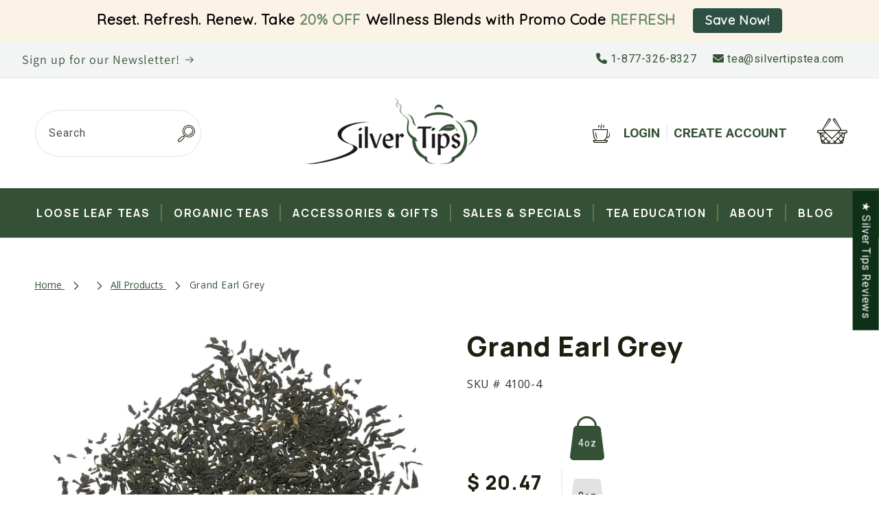

--- FILE ---
content_type: text/html; charset=utf-8
request_url: https://www.silvertipstea.com/collections/all-products/products/grand_earl_grey
body_size: 57913
content:
<!doctype html>
<html class="js" lang="en">
  <head>
    <meta charset="utf-8">
    <meta http-equiv="X-UA-Compatible" content="IE=edge">
    <meta name="viewport" content="width=device-width,initial-scale=1">
    <meta name="theme-color" content="">
    <link rel="canonical" href="https://www.silvertipstea.com/products/grand_earl_grey"><link rel="icon" type="image/png" href="//www.silvertipstea.com/cdn/shop/files/favicon_ST.png?crop=center&height=32&v=1635966367&width=32"><link rel="preconnect" href="https://fonts.shopifycdn.com" crossorigin><title>
      Grand Earl Grey
 &ndash; Silver Tips Tea</title>

    
      <meta name="description" content="This black tea is a high quality China tea flavored with bergamot with sprinkles of Yin Zhen (Silver Needle). Earl Grey Tea that&#39;s good with or without milk.">
    

    

<meta property="og:site_name" content="Silver Tips Tea">
<meta property="og:url" content="https://www.silvertipstea.com/products/grand_earl_grey">
<meta property="og:title" content="Grand Earl Grey">
<meta property="og:type" content="product">
<meta property="og:description" content="This black tea is a high quality China tea flavored with bergamot with sprinkles of Yin Zhen (Silver Needle). Earl Grey Tea that&#39;s good with or without milk."><meta property="og:image" content="http://www.silvertipstea.com/cdn/shop/products/4100-Grand-Earl-Grey.jpg?v=1570720036">
  <meta property="og:image:secure_url" content="https://www.silvertipstea.com/cdn/shop/products/4100-Grand-Earl-Grey.jpg?v=1570720036">
  <meta property="og:image:width" content="1000">
  <meta property="og:image:height" content="1000"><meta property="og:price:amount" content="20.47">
  <meta property="og:price:currency" content="USD"><meta name="twitter:card" content="summary_large_image">
<meta name="twitter:title" content="Grand Earl Grey">
<meta name="twitter:description" content="This black tea is a high quality China tea flavored with bergamot with sprinkles of Yin Zhen (Silver Needle). Earl Grey Tea that&#39;s good with or without milk.">


    <script src="//www.silvertipstea.com/cdn/shop/t/59/assets/constants.js?v=58251544750838685771714151579" defer="defer"></script>
    <script src="//www.silvertipstea.com/cdn/shop/t/59/assets/pubsub.js?v=158357773527763999511714151579" defer="defer"></script>
    <script src="//www.silvertipstea.com/cdn/shop/t/59/assets/global.js?v=136628361274817707361714151579" defer="defer"></script><script src="//www.silvertipstea.com/cdn/shop/t/59/assets/animations.js?v=88693664871331136111714151578" defer="defer"></script><script>window.performance && window.performance.mark && window.performance.mark('shopify.content_for_header.start');</script><meta name="google-site-verification" content="OeKen3Zo-ZxnM8lKuc7InwhbS0N-d3cvjEgurcty-pg">
<meta name="facebook-domain-verification" content="ygzreo99v5qcv8om6qq8pca229k7c9">
<meta name="google-site-verification" content="OeKen3Zo-ZxnM8lKuc7InwhbS0N-d3cvjEgurcty-pg">
<meta id="shopify-digital-wallet" name="shopify-digital-wallet" content="/9358880/digital_wallets/dialog">
<meta name="shopify-checkout-api-token" content="b5a28d18465129714ebbb07753659816">
<meta id="in-context-paypal-metadata" data-shop-id="9358880" data-venmo-supported="false" data-environment="production" data-locale="en_US" data-paypal-v4="true" data-currency="USD">
<link rel="alternate" type="application/json+oembed" href="https://www.silvertipstea.com/products/grand_earl_grey.oembed">
<script async="async" src="/checkouts/internal/preloads.js?locale=en-US"></script>
<script id="apple-pay-shop-capabilities" type="application/json">{"shopId":9358880,"countryCode":"US","currencyCode":"USD","merchantCapabilities":["supports3DS"],"merchantId":"gid:\/\/shopify\/Shop\/9358880","merchantName":"Silver Tips Tea","requiredBillingContactFields":["postalAddress","email","phone"],"requiredShippingContactFields":["postalAddress","email","phone"],"shippingType":"shipping","supportedNetworks":["visa","masterCard","amex"],"total":{"type":"pending","label":"Silver Tips Tea","amount":"1.00"},"shopifyPaymentsEnabled":true,"supportsSubscriptions":true}</script>
<script id="shopify-features" type="application/json">{"accessToken":"b5a28d18465129714ebbb07753659816","betas":["rich-media-storefront-analytics"],"domain":"www.silvertipstea.com","predictiveSearch":true,"shopId":9358880,"locale":"en"}</script>
<script>var Shopify = Shopify || {};
Shopify.shop = "silver-tips-tea.myshopify.com";
Shopify.locale = "en";
Shopify.currency = {"active":"USD","rate":"1.0"};
Shopify.country = "US";
Shopify.theme = {"name":"Dawn - Adam","id":132329537589,"schema_name":"Dawn","schema_version":"14.0.0","theme_store_id":887,"role":"main"};
Shopify.theme.handle = "null";
Shopify.theme.style = {"id":null,"handle":null};
Shopify.cdnHost = "www.silvertipstea.com/cdn";
Shopify.routes = Shopify.routes || {};
Shopify.routes.root = "/";</script>
<script type="module">!function(o){(o.Shopify=o.Shopify||{}).modules=!0}(window);</script>
<script>!function(o){function n(){var o=[];function n(){o.push(Array.prototype.slice.apply(arguments))}return n.q=o,n}var t=o.Shopify=o.Shopify||{};t.loadFeatures=n(),t.autoloadFeatures=n()}(window);</script>
<script id="shop-js-analytics" type="application/json">{"pageType":"product"}</script>
<script defer="defer" async type="module" src="//www.silvertipstea.com/cdn/shopifycloud/shop-js/modules/v2/client.init-shop-cart-sync_BT-GjEfc.en.esm.js"></script>
<script defer="defer" async type="module" src="//www.silvertipstea.com/cdn/shopifycloud/shop-js/modules/v2/chunk.common_D58fp_Oc.esm.js"></script>
<script defer="defer" async type="module" src="//www.silvertipstea.com/cdn/shopifycloud/shop-js/modules/v2/chunk.modal_xMitdFEc.esm.js"></script>
<script type="module">
  await import("//www.silvertipstea.com/cdn/shopifycloud/shop-js/modules/v2/client.init-shop-cart-sync_BT-GjEfc.en.esm.js");
await import("//www.silvertipstea.com/cdn/shopifycloud/shop-js/modules/v2/chunk.common_D58fp_Oc.esm.js");
await import("//www.silvertipstea.com/cdn/shopifycloud/shop-js/modules/v2/chunk.modal_xMitdFEc.esm.js");

  window.Shopify.SignInWithShop?.initShopCartSync?.({"fedCMEnabled":true,"windoidEnabled":true});

</script>
<script>(function() {
  var isLoaded = false;
  function asyncLoad() {
    if (isLoaded) return;
    isLoaded = true;
    var urls = ["https:\/\/cdn-loyalty.yotpo.com\/loader\/8ZJVltLkunMS5Q71e695EA.js?shop=silver-tips-tea.myshopify.com","https:\/\/cdn.hextom.com\/js\/freeshippingbar.js?shop=silver-tips-tea.myshopify.com","https:\/\/cdn.hextom.com\/js\/quickannouncementbar.js?shop=silver-tips-tea.myshopify.com","https:\/\/omnisnippet1.com\/platforms\/shopify.js?source=scriptTag\u0026v=2025-05-15T12\u0026shop=silver-tips-tea.myshopify.com"];
    for (var i = 0; i < urls.length; i++) {
      var s = document.createElement('script');
      s.type = 'text/javascript';
      s.async = true;
      s.src = urls[i];
      var x = document.getElementsByTagName('script')[0];
      x.parentNode.insertBefore(s, x);
    }
  };
  if(window.attachEvent) {
    window.attachEvent('onload', asyncLoad);
  } else {
    window.addEventListener('load', asyncLoad, false);
  }
})();</script>
<script id="__st">var __st={"a":9358880,"offset":-18000,"reqid":"31fffdd9-4976-472b-8290-3b11001ece97-1769302681","pageurl":"www.silvertipstea.com\/collections\/all-products\/products\/grand_earl_grey","u":"7046b8edfe2d","p":"product","rtyp":"product","rid":1519857988};</script>
<script>window.ShopifyPaypalV4VisibilityTracking = true;</script>
<script id="captcha-bootstrap">!function(){'use strict';const t='contact',e='account',n='new_comment',o=[[t,t],['blogs',n],['comments',n],[t,'customer']],c=[[e,'customer_login'],[e,'guest_login'],[e,'recover_customer_password'],[e,'create_customer']],r=t=>t.map((([t,e])=>`form[action*='/${t}']:not([data-nocaptcha='true']) input[name='form_type'][value='${e}']`)).join(','),a=t=>()=>t?[...document.querySelectorAll(t)].map((t=>t.form)):[];function s(){const t=[...o],e=r(t);return a(e)}const i='password',u='form_key',d=['recaptcha-v3-token','g-recaptcha-response','h-captcha-response',i],f=()=>{try{return window.sessionStorage}catch{return}},m='__shopify_v',_=t=>t.elements[u];function p(t,e,n=!1){try{const o=window.sessionStorage,c=JSON.parse(o.getItem(e)),{data:r}=function(t){const{data:e,action:n}=t;return t[m]||n?{data:e,action:n}:{data:t,action:n}}(c);for(const[e,n]of Object.entries(r))t.elements[e]&&(t.elements[e].value=n);n&&o.removeItem(e)}catch(o){console.error('form repopulation failed',{error:o})}}const l='form_type',E='cptcha';function T(t){t.dataset[E]=!0}const w=window,h=w.document,L='Shopify',v='ce_forms',y='captcha';let A=!1;((t,e)=>{const n=(g='f06e6c50-85a8-45c8-87d0-21a2b65856fe',I='https://cdn.shopify.com/shopifycloud/storefront-forms-hcaptcha/ce_storefront_forms_captcha_hcaptcha.v1.5.2.iife.js',D={infoText:'Protected by hCaptcha',privacyText:'Privacy',termsText:'Terms'},(t,e,n)=>{const o=w[L][v],c=o.bindForm;if(c)return c(t,g,e,D).then(n);var r;o.q.push([[t,g,e,D],n]),r=I,A||(h.body.append(Object.assign(h.createElement('script'),{id:'captcha-provider',async:!0,src:r})),A=!0)});var g,I,D;w[L]=w[L]||{},w[L][v]=w[L][v]||{},w[L][v].q=[],w[L][y]=w[L][y]||{},w[L][y].protect=function(t,e){n(t,void 0,e),T(t)},Object.freeze(w[L][y]),function(t,e,n,w,h,L){const[v,y,A,g]=function(t,e,n){const i=e?o:[],u=t?c:[],d=[...i,...u],f=r(d),m=r(i),_=r(d.filter((([t,e])=>n.includes(e))));return[a(f),a(m),a(_),s()]}(w,h,L),I=t=>{const e=t.target;return e instanceof HTMLFormElement?e:e&&e.form},D=t=>v().includes(t);t.addEventListener('submit',(t=>{const e=I(t);if(!e)return;const n=D(e)&&!e.dataset.hcaptchaBound&&!e.dataset.recaptchaBound,o=_(e),c=g().includes(e)&&(!o||!o.value);(n||c)&&t.preventDefault(),c&&!n&&(function(t){try{if(!f())return;!function(t){const e=f();if(!e)return;const n=_(t);if(!n)return;const o=n.value;o&&e.removeItem(o)}(t);const e=Array.from(Array(32),(()=>Math.random().toString(36)[2])).join('');!function(t,e){_(t)||t.append(Object.assign(document.createElement('input'),{type:'hidden',name:u})),t.elements[u].value=e}(t,e),function(t,e){const n=f();if(!n)return;const o=[...t.querySelectorAll(`input[type='${i}']`)].map((({name:t})=>t)),c=[...d,...o],r={};for(const[a,s]of new FormData(t).entries())c.includes(a)||(r[a]=s);n.setItem(e,JSON.stringify({[m]:1,action:t.action,data:r}))}(t,e)}catch(e){console.error('failed to persist form',e)}}(e),e.submit())}));const S=(t,e)=>{t&&!t.dataset[E]&&(n(t,e.some((e=>e===t))),T(t))};for(const o of['focusin','change'])t.addEventListener(o,(t=>{const e=I(t);D(e)&&S(e,y())}));const B=e.get('form_key'),M=e.get(l),P=B&&M;t.addEventListener('DOMContentLoaded',(()=>{const t=y();if(P)for(const e of t)e.elements[l].value===M&&p(e,B);[...new Set([...A(),...v().filter((t=>'true'===t.dataset.shopifyCaptcha))])].forEach((e=>S(e,t)))}))}(h,new URLSearchParams(w.location.search),n,t,e,['guest_login'])})(!0,!0)}();</script>
<script integrity="sha256-4kQ18oKyAcykRKYeNunJcIwy7WH5gtpwJnB7kiuLZ1E=" data-source-attribution="shopify.loadfeatures" defer="defer" src="//www.silvertipstea.com/cdn/shopifycloud/storefront/assets/storefront/load_feature-a0a9edcb.js" crossorigin="anonymous"></script>
<script data-source-attribution="shopify.dynamic_checkout.dynamic.init">var Shopify=Shopify||{};Shopify.PaymentButton=Shopify.PaymentButton||{isStorefrontPortableWallets:!0,init:function(){window.Shopify.PaymentButton.init=function(){};var t=document.createElement("script");t.src="https://www.silvertipstea.com/cdn/shopifycloud/portable-wallets/latest/portable-wallets.en.js",t.type="module",document.head.appendChild(t)}};
</script>
<script data-source-attribution="shopify.dynamic_checkout.buyer_consent">
  function portableWalletsHideBuyerConsent(e){var t=document.getElementById("shopify-buyer-consent"),n=document.getElementById("shopify-subscription-policy-button");t&&n&&(t.classList.add("hidden"),t.setAttribute("aria-hidden","true"),n.removeEventListener("click",e))}function portableWalletsShowBuyerConsent(e){var t=document.getElementById("shopify-buyer-consent"),n=document.getElementById("shopify-subscription-policy-button");t&&n&&(t.classList.remove("hidden"),t.removeAttribute("aria-hidden"),n.addEventListener("click",e))}window.Shopify?.PaymentButton&&(window.Shopify.PaymentButton.hideBuyerConsent=portableWalletsHideBuyerConsent,window.Shopify.PaymentButton.showBuyerConsent=portableWalletsShowBuyerConsent);
</script>
<script data-source-attribution="shopify.dynamic_checkout.cart.bootstrap">document.addEventListener("DOMContentLoaded",(function(){function t(){return document.querySelector("shopify-accelerated-checkout-cart, shopify-accelerated-checkout")}if(t())Shopify.PaymentButton.init();else{new MutationObserver((function(e,n){t()&&(Shopify.PaymentButton.init(),n.disconnect())})).observe(document.body,{childList:!0,subtree:!0})}}));
</script>
<link id="shopify-accelerated-checkout-styles" rel="stylesheet" media="screen" href="https://www.silvertipstea.com/cdn/shopifycloud/portable-wallets/latest/accelerated-checkout-backwards-compat.css" crossorigin="anonymous">
<style id="shopify-accelerated-checkout-cart">
        #shopify-buyer-consent {
  margin-top: 1em;
  display: inline-block;
  width: 100%;
}

#shopify-buyer-consent.hidden {
  display: none;
}

#shopify-subscription-policy-button {
  background: none;
  border: none;
  padding: 0;
  text-decoration: underline;
  font-size: inherit;
  cursor: pointer;
}

#shopify-subscription-policy-button::before {
  box-shadow: none;
}

      </style>
<script id="sections-script" data-sections="header" defer="defer" src="//www.silvertipstea.com/cdn/shop/t/59/compiled_assets/scripts.js?v=13874"></script>
<script>window.performance && window.performance.mark && window.performance.mark('shopify.content_for_header.end');</script>


    <style data-shopify>
      @font-face {
  font-family: Roboto;
  font-weight: 400;
  font-style: normal;
  font-display: swap;
  src: url("//www.silvertipstea.com/cdn/fonts/roboto/roboto_n4.2019d890f07b1852f56ce63ba45b2db45d852cba.woff2") format("woff2"),
       url("//www.silvertipstea.com/cdn/fonts/roboto/roboto_n4.238690e0007583582327135619c5f7971652fa9d.woff") format("woff");
}

      @font-face {
  font-family: Roboto;
  font-weight: 700;
  font-style: normal;
  font-display: swap;
  src: url("//www.silvertipstea.com/cdn/fonts/roboto/roboto_n7.f38007a10afbbde8976c4056bfe890710d51dec2.woff2") format("woff2"),
       url("//www.silvertipstea.com/cdn/fonts/roboto/roboto_n7.94bfdd3e80c7be00e128703d245c207769d763f9.woff") format("woff");
}

      @font-face {
  font-family: Roboto;
  font-weight: 400;
  font-style: italic;
  font-display: swap;
  src: url("//www.silvertipstea.com/cdn/fonts/roboto/roboto_i4.57ce898ccda22ee84f49e6b57ae302250655e2d4.woff2") format("woff2"),
       url("//www.silvertipstea.com/cdn/fonts/roboto/roboto_i4.b21f3bd061cbcb83b824ae8c7671a82587b264bf.woff") format("woff");
}

      @font-face {
  font-family: Roboto;
  font-weight: 700;
  font-style: italic;
  font-display: swap;
  src: url("//www.silvertipstea.com/cdn/fonts/roboto/roboto_i7.7ccaf9410746f2c53340607c42c43f90a9005937.woff2") format("woff2"),
       url("//www.silvertipstea.com/cdn/fonts/roboto/roboto_i7.49ec21cdd7148292bffea74c62c0df6e93551516.woff") format("woff");
}

      @font-face {
  font-family: Assistant;
  font-weight: 400;
  font-style: normal;
  font-display: swap;
  src: url("//www.silvertipstea.com/cdn/fonts/assistant/assistant_n4.9120912a469cad1cc292572851508ca49d12e768.woff2") format("woff2"),
       url("//www.silvertipstea.com/cdn/fonts/assistant/assistant_n4.6e9875ce64e0fefcd3f4446b7ec9036b3ddd2985.woff") format("woff");
}


      
        :root,
        .color-scheme-1 {
          --color-background: 255,255,255;
        
          --gradient-background: #ffffff;
        

        

        --color-foreground: 18,18,18;
        --color-background-contrast: 191,191,191;
        --color-shadow: 18,18,18;
        --color-button: 18,18,18;
        --color-button-text: 255,255,255;
        --color-secondary-button: 255,255,255;
        --color-secondary-button-text: 18,18,18;
        --color-link: 18,18,18;
        --color-badge-foreground: 18,18,18;
        --color-badge-background: 255,255,255;
        --color-badge-border: 18,18,18;
        --payment-terms-background-color: rgb(255 255 255);
      }
      
        
        .color-scheme-2 {
          --color-background: 243,243,243;
        
          --gradient-background: #f3f3f3;
        

        

        --color-foreground: 18,18,18;
        --color-background-contrast: 179,179,179;
        --color-shadow: 18,18,18;
        --color-button: 18,18,18;
        --color-button-text: 243,243,243;
        --color-secondary-button: 243,243,243;
        --color-secondary-button-text: 18,18,18;
        --color-link: 18,18,18;
        --color-badge-foreground: 18,18,18;
        --color-badge-background: 243,243,243;
        --color-badge-border: 18,18,18;
        --payment-terms-background-color: rgb(243 243 243);
      }
      
        
        .color-scheme-3 {
          --color-background: 36,40,51;
        
          --gradient-background: #242833;
        

        

        --color-foreground: 255,255,255;
        --color-background-contrast: 47,52,66;
        --color-shadow: 18,18,18;
        --color-button: 255,255,255;
        --color-button-text: 0,0,0;
        --color-secondary-button: 36,40,51;
        --color-secondary-button-text: 255,255,255;
        --color-link: 255,255,255;
        --color-badge-foreground: 255,255,255;
        --color-badge-background: 36,40,51;
        --color-badge-border: 255,255,255;
        --payment-terms-background-color: rgb(36 40 51);
      }
      
        
        .color-scheme-4 {
          --color-background: 18,18,18;
        
          --gradient-background: #121212;
        

        

        --color-foreground: 255,255,255;
        --color-background-contrast: 146,146,146;
        --color-shadow: 18,18,18;
        --color-button: 255,255,255;
        --color-button-text: 18,18,18;
        --color-secondary-button: 18,18,18;
        --color-secondary-button-text: 255,255,255;
        --color-link: 255,255,255;
        --color-badge-foreground: 255,255,255;
        --color-badge-background: 18,18,18;
        --color-badge-border: 255,255,255;
        --payment-terms-background-color: rgb(18 18 18);
      }
      
        
        .color-scheme-5 {
          --color-background: 51,79,180;
        
          --gradient-background: #334fb4;
        

        

        --color-foreground: 255,255,255;
        --color-background-contrast: 23,35,81;
        --color-shadow: 18,18,18;
        --color-button: 255,255,255;
        --color-button-text: 51,79,180;
        --color-secondary-button: 51,79,180;
        --color-secondary-button-text: 255,255,255;
        --color-link: 255,255,255;
        --color-badge-foreground: 255,255,255;
        --color-badge-background: 51,79,180;
        --color-badge-border: 255,255,255;
        --payment-terms-background-color: rgb(51 79 180);
      }
      
        
        .color-scheme-527c4966-16ac-4689-8d83-78b844e20484 {
          --color-background: 243,244,244;
        
          --gradient-background: #f3f4f4;
        

        

        --color-foreground: 53,81,53;
        --color-background-contrast: 176,183,183;
        --color-shadow: 18,18,18;
        --color-button: 18,18,18;
        --color-button-text: 255,255,255;
        --color-secondary-button: 243,244,244;
        --color-secondary-button-text: 18,18,18;
        --color-link: 18,18,18;
        --color-badge-foreground: 53,81,53;
        --color-badge-background: 243,244,244;
        --color-badge-border: 53,81,53;
        --payment-terms-background-color: rgb(243 244 244);
      }
      

      body, .color-scheme-1, .color-scheme-2, .color-scheme-3, .color-scheme-4, .color-scheme-5, .color-scheme-527c4966-16ac-4689-8d83-78b844e20484 {
        color: rgba(var(--color-foreground), 0.75);
        background-color: rgb(var(--color-background));
      }

      :root {
        --font-body-family: Roboto, sans-serif;
        --font-body-style: normal;
        --font-body-weight: 400;
        --font-body-weight-bold: 700;

        --font-heading-family: Assistant, sans-serif;
        --font-heading-style: normal;
        --font-heading-weight: 400;

        --font-body-scale: 1.0;
        --font-heading-scale: 1.0;

        --media-padding: px;
        --media-border-opacity: 0.05;
        --media-border-width: 1px;
        --media-radius: 0px;
        --media-shadow-opacity: 0.0;
        --media-shadow-horizontal-offset: 0px;
        --media-shadow-vertical-offset: 4px;
        --media-shadow-blur-radius: 5px;
        --media-shadow-visible: 0;

        --page-width: 140rem;
        --page-width-margin: 0rem;

        --product-card-image-padding: 0.0rem;
        --product-card-corner-radius: 0.0rem;
        --product-card-text-alignment: left;
        --product-card-border-width: 0.0rem;
        --product-card-border-opacity: 0.1;
        --product-card-shadow-opacity: 0.0;
        --product-card-shadow-visible: 0;
        --product-card-shadow-horizontal-offset: 0.0rem;
        --product-card-shadow-vertical-offset: 0.4rem;
        --product-card-shadow-blur-radius: 0.5rem;

        --collection-card-image-padding: 0.0rem;
        --collection-card-corner-radius: 0.0rem;
        --collection-card-text-alignment: left;
        --collection-card-border-width: 0.0rem;
        --collection-card-border-opacity: 0.1;
        --collection-card-shadow-opacity: 0.0;
        --collection-card-shadow-visible: 0;
        --collection-card-shadow-horizontal-offset: 0.0rem;
        --collection-card-shadow-vertical-offset: 0.4rem;
        --collection-card-shadow-blur-radius: 0.5rem;

        --blog-card-image-padding: 0.0rem;
        --blog-card-corner-radius: 0.0rem;
        --blog-card-text-alignment: left;
        --blog-card-border-width: 0.0rem;
        --blog-card-border-opacity: 0.1;
        --blog-card-shadow-opacity: 0.0;
        --blog-card-shadow-visible: 0;
        --blog-card-shadow-horizontal-offset: 0.0rem;
        --blog-card-shadow-vertical-offset: 0.4rem;
        --blog-card-shadow-blur-radius: 0.5rem;

        --badge-corner-radius: 4.0rem;

        --popup-border-width: 1px;
        --popup-border-opacity: 0.1;
        --popup-corner-radius: 0px;
        --popup-shadow-opacity: 0.05;
        --popup-shadow-horizontal-offset: 0px;
        --popup-shadow-vertical-offset: 4px;
        --popup-shadow-blur-radius: 5px;

        --drawer-border-width: 1px;
        --drawer-border-opacity: 0.1;
        --drawer-shadow-opacity: 0.0;
        --drawer-shadow-horizontal-offset: 0px;
        --drawer-shadow-vertical-offset: 4px;
        --drawer-shadow-blur-radius: 5px;

        --spacing-sections-desktop: 0px;
        --spacing-sections-mobile: 0px;

        --grid-desktop-vertical-spacing: 8px;
        --grid-desktop-horizontal-spacing: 8px;
        --grid-mobile-vertical-spacing: 4px;
        --grid-mobile-horizontal-spacing: 4px;

        --text-boxes-border-opacity: 0.1;
        --text-boxes-border-width: 0px;
        --text-boxes-radius: 0px;
        --text-boxes-shadow-opacity: 0.0;
        --text-boxes-shadow-visible: 0;
        --text-boxes-shadow-horizontal-offset: 0px;
        --text-boxes-shadow-vertical-offset: 4px;
        --text-boxes-shadow-blur-radius: 5px;

        --buttons-radius: 0px;
        --buttons-radius-outset: 0px;
        --buttons-border-width: 1px;
        --buttons-border-opacity: 1.0;
        --buttons-shadow-opacity: 0.0;
        --buttons-shadow-visible: 0;
        --buttons-shadow-horizontal-offset: 0px;
        --buttons-shadow-vertical-offset: 4px;
        --buttons-shadow-blur-radius: 5px;
        --buttons-border-offset: 0px;

        --inputs-radius: 0px;
        --inputs-border-width: 1px;
        --inputs-border-opacity: 0.55;
        --inputs-shadow-opacity: 0.0;
        --inputs-shadow-horizontal-offset: 0px;
        --inputs-margin-offset: 0px;
        --inputs-shadow-vertical-offset: 4px;
        --inputs-shadow-blur-radius: 5px;
        --inputs-radius-outset: 0px;

        --variant-pills-radius: 40px;
        --variant-pills-border-width: 1px;
        --variant-pills-border-opacity: 0.55;
        --variant-pills-shadow-opacity: 0.0;
        --variant-pills-shadow-horizontal-offset: 0px;
        --variant-pills-shadow-vertical-offset: 6px;
        --variant-pills-shadow-blur-radius: 5px;
      }

      *,
      *::before,
      *::after {
        box-sizing: inherit;
      }

      html {
        box-sizing: border-box;
        font-size: calc(var(--font-body-scale) * 62.5%);
        height: 100%;
      }

      body {
        display: grid;
        grid-template-rows: auto auto 1fr auto;
        grid-template-columns: 100%;
        min-height: 100%;
        margin: 0;
        font-size: 1.5rem;
        letter-spacing: 0.06rem;
        line-height: calc(1 + 0.8 / var(--font-body-scale));
        font-family: var(--font-body-family);
        font-style: var(--font-body-style);
        font-weight: var(--font-body-weight);
      }

      @media screen and (min-width: 750px) {
        body {
          font-size: 1.6rem;
        }
      }
    </style>

    <link href="https://fonts.googleapis.com/css2?family=Manrope:wght@200;300;400;500;600;700;800&family=Open+Sans:ital,wght@0,300;0,400;0,500;0,600;0,700;0,800;1,300;1,400;1,500;1,600;1,700;1,800&family=Roboto:ital,wght@0,100;0,300;0,400;0,500;0,700;0,900;1,100;1,300;1,400;1,500;1,700;1,900&display=swap" rel="stylesheet">
    <link rel="stylesheet" href="https://cdnjs.cloudflare.com/ajax/libs/font-awesome/6.0.0-beta2/css/all.min.css" integrity="sha512-YWzhKL2whUzgiheMoBFwW8CKV4qpHQAEuvilg9FAn5VJUDwKZZxkJNuGM4XkWuk94WCrrwslk8yWNGmY1EduTA==" crossorigin="anonymous" referrerpolicy="no-referrer" />
    <link href="//www.silvertipstea.com/cdn/shop/t/59/assets/flickity.css?v=143823636782952775201714398728" rel="stylesheet" type="text/css" media="all" />
    <script src="//www.silvertipstea.com/cdn/shop/t/59/assets/flickity.min.js?v=36202911542973109921714398757" type="text/javascript"></script>
    <link href="//www.silvertipstea.com/cdn/shop/t/59/assets/splide.min.css?v=126761935465139597841714500623" rel="stylesheet" type="text/css" media="all" />
    <script src="//www.silvertipstea.com/cdn/shop/t/59/assets/splide.min.js?v=33365794586278259101714500657" type="text/javascript"></script>
    <link href="//www.silvertipstea.com/cdn/shop/t/59/assets/base.css?v=164462402936169200451715191691" rel="stylesheet" type="text/css" media="all" />
    <link href="//www.silvertipstea.com/cdn/shop/t/59/assets/custom.css?v=137870578575520897211728057872" rel="stylesheet" type="text/css" media="all" />

      <link rel="preload" as="font" href="//www.silvertipstea.com/cdn/fonts/roboto/roboto_n4.2019d890f07b1852f56ce63ba45b2db45d852cba.woff2" type="font/woff2" crossorigin>
      

      <link rel="preload" as="font" href="//www.silvertipstea.com/cdn/fonts/assistant/assistant_n4.9120912a469cad1cc292572851508ca49d12e768.woff2" type="font/woff2" crossorigin>
      
<link
        rel="stylesheet"
        href="//www.silvertipstea.com/cdn/shop/t/59/assets/component-predictive-search.css?v=118923337488134913561714151579"
        media="print"
        onload="this.media='all'"
      ><script>
      if (Shopify.designMode) {
        document.documentElement.classList.add('shopify-design-mode');
      }
    </script>
  <!-- BEGIN app block: shopify://apps/seguno-popups/blocks/popup-app-embed/f53bd66f-9a20-4ce2-ae2e-ccbd0148bd4b --><meta property="seguno:shop-id" content="9358880" />


<!-- END app block --><!-- BEGIN app block: shopify://apps/judge-me-reviews/blocks/judgeme_core/61ccd3b1-a9f2-4160-9fe9-4fec8413e5d8 --><!-- Start of Judge.me Core -->






<link rel="dns-prefetch" href="https://cdnwidget.judge.me">
<link rel="dns-prefetch" href="https://cdn.judge.me">
<link rel="dns-prefetch" href="https://cdn1.judge.me">
<link rel="dns-prefetch" href="https://api.judge.me">

<script data-cfasync='false' class='jdgm-settings-script'>window.jdgmSettings={"pagination":5,"disable_web_reviews":false,"badge_no_review_text":"No reviews","badge_n_reviews_text":"{{ n }} review/reviews","badge_star_color":"#0B481A","hide_badge_preview_if_no_reviews":false,"badge_hide_text":false,"enforce_center_preview_badge":false,"widget_title":"Customer Reviews","widget_open_form_text":"Write A Review      ","widget_close_form_text":"Cancel review","widget_refresh_page_text":"Refresh page","widget_summary_text":"Based on {{ number_of_reviews }} review/reviews","widget_no_review_text":"Be the first to write a review","widget_name_field_text":"Display name","widget_verified_name_field_text":"Verified Name (public)","widget_name_placeholder_text":"Display name","widget_required_field_error_text":"This field is required.","widget_email_field_text":"Email address","widget_verified_email_field_text":"Verified Email (private, can not be edited)","widget_email_placeholder_text":"Your email address","widget_email_field_error_text":"Please enter a valid email address.","widget_rating_field_text":"Rating","widget_review_title_field_text":"Review Title","widget_review_title_placeholder_text":"Give your review a title","widget_review_body_field_text":"Review content","widget_review_body_placeholder_text":"Start writing here...","widget_pictures_field_text":"Picture/Video (optional)","widget_submit_review_text":"Submit Review","widget_submit_verified_review_text":"Submit Verified Review","widget_submit_success_msg_with_auto_publish":"Thank you! Please refresh the page in a few moments to see your review. You can remove or edit your review by logging into \u003ca href='https://judge.me/login' target='_blank' rel='nofollow noopener'\u003eJudge.me\u003c/a\u003e","widget_submit_success_msg_no_auto_publish":"Thank you! Your review will be published as soon as it is approved by the shop admin. You can remove or edit your review by logging into \u003ca href='https://judge.me/login' target='_blank' rel='nofollow noopener'\u003eJudge.me\u003c/a\u003e","widget_show_default_reviews_out_of_total_text":"Showing {{ n_reviews_shown }} out of {{ n_reviews }} reviews.","widget_show_all_link_text":"Show all","widget_show_less_link_text":"Show less","widget_author_said_text":"{{ reviewer_name }} said:","widget_days_text":"{{ n }} days ago","widget_weeks_text":"{{ n }} week/weeks ago","widget_months_text":"{{ n }} month/months ago","widget_years_text":"{{ n }} year/years ago","widget_yesterday_text":"Yesterday","widget_today_text":"Today","widget_replied_text":" {{ shop_name }} replied:","widget_read_more_text":"Read more","widget_reviewer_name_as_initial":"","widget_rating_filter_color":"#fbcd0a","widget_rating_filter_see_all_text":"See all reviews","widget_sorting_most_recent_text":"Most Recent","widget_sorting_highest_rating_text":"Highest Rating","widget_sorting_lowest_rating_text":"Lowest Rating","widget_sorting_with_pictures_text":"Only Pictures","widget_sorting_most_helpful_text":"Most Helpful","widget_open_question_form_text":"Ask a question","widget_reviews_subtab_text":"Reviews","widget_questions_subtab_text":"Questions","widget_question_label_text":"Question","widget_answer_label_text":"Answer","widget_question_placeholder_text":"Write your question here","widget_submit_question_text":"Submit Question","widget_question_submit_success_text":"Thank you for your question! We will notify you once it gets answered.","widget_star_color":"#0B481A","verified_badge_text":"Verified","verified_badge_bg_color":"#0B481A","verified_badge_text_color":"","verified_badge_placement":"left-of-reviewer-name","widget_review_max_height":5,"widget_hide_border":false,"widget_social_share":false,"widget_thumb":false,"widget_review_location_show":false,"widget_location_format":"country_only","all_reviews_include_out_of_store_products":true,"all_reviews_out_of_store_text":"(out of store)","all_reviews_pagination":100,"all_reviews_product_name_prefix_text":"about","enable_review_pictures":false,"enable_question_anwser":false,"widget_theme":"carousel","review_date_format":"mm/dd/yyyy","default_sort_method":"most-recent","widget_product_reviews_subtab_text":"Product Reviews","widget_shop_reviews_subtab_text":"Shop Reviews","widget_other_products_reviews_text":"Reviews for other products","widget_store_reviews_subtab_text":"Store reviews","widget_no_store_reviews_text":"This store hasn't received any reviews yet","widget_web_restriction_product_reviews_text":"This product hasn't received any reviews yet","widget_no_items_text":"No items found","widget_show_more_text":"Show more","widget_write_a_store_review_text":"Write a Store Review","widget_other_languages_heading":"Reviews in Other Languages","widget_translate_review_text":"Translate review to {{ language }}","widget_translating_review_text":"Translating...","widget_show_original_translation_text":"Show original ({{ language }})","widget_translate_review_failed_text":"Review couldn't be translated.","widget_translate_review_retry_text":"Retry","widget_translate_review_try_again_later_text":"Try again later","show_product_url_for_grouped_product":false,"widget_sorting_pictures_first_text":"Pictures First","show_pictures_on_all_rev_page_mobile":false,"show_pictures_on_all_rev_page_desktop":false,"floating_tab_hide_mobile_install_preference":true,"floating_tab_button_name":"★ Silver Tips Reviews","floating_tab_title":"Let customers speak for us","floating_tab_button_color":"#FFFFFF","floating_tab_button_background_color":"#0E3017","floating_tab_url":"https://www.silvertipstea.com/","floating_tab_url_enabled":false,"floating_tab_tab_style":"text","all_reviews_text_badge_text":"Customers rate us {{ shop.metafields.judgeme.all_reviews_rating | round: 1 }}/5 based on {{ shop.metafields.judgeme.all_reviews_count }} reviews.","all_reviews_text_badge_text_branded_style":"{{ shop.metafields.judgeme.all_reviews_rating | round: 1 }} out of 5 stars based on {{ shop.metafields.judgeme.all_reviews_count }} reviews","is_all_reviews_text_badge_a_link":false,"show_stars_for_all_reviews_text_badge":true,"all_reviews_text_badge_url":"","all_reviews_text_style":"text","all_reviews_text_color_style":"judgeme_brand_color","all_reviews_text_color":"#108474","all_reviews_text_show_jm_brand":true,"featured_carousel_show_header":true,"featured_carousel_title":"Let customers speak for us","testimonials_carousel_title":"Customers are saying","videos_carousel_title":"Real customer stories","cards_carousel_title":"Customers are saying","featured_carousel_count_text":"from {{ n }} reviews","featured_carousel_add_link_to_all_reviews_page":false,"featured_carousel_url":"","featured_carousel_show_images":true,"featured_carousel_autoslide_interval":15,"featured_carousel_arrows_on_the_sides":true,"featured_carousel_height":350,"featured_carousel_width":100,"featured_carousel_image_size":175,"featured_carousel_image_height":250,"featured_carousel_arrow_color":"#D3CDCD","verified_count_badge_style":"branded","verified_count_badge_orientation":"horizontal","verified_count_badge_color_style":"judgeme_brand_color","verified_count_badge_color":"#108474","is_verified_count_badge_a_link":false,"verified_count_badge_url":"","verified_count_badge_show_jm_brand":true,"widget_rating_preset_default":5,"widget_first_sub_tab":"product-reviews","widget_show_histogram":true,"widget_histogram_use_custom_color":false,"widget_pagination_use_custom_color":false,"widget_star_use_custom_color":true,"widget_verified_badge_use_custom_color":true,"widget_write_review_use_custom_color":false,"picture_reminder_submit_button":"Upload Pictures","enable_review_videos":false,"mute_video_by_default":false,"widget_sorting_videos_first_text":"Videos First","widget_review_pending_text":"Pending","featured_carousel_items_for_large_screen":4,"social_share_options_order":"Facebook","remove_microdata_snippet":false,"disable_json_ld":false,"enable_json_ld_products":false,"preview_badge_show_question_text":false,"preview_badge_no_question_text":"No questions","preview_badge_n_question_text":"{{ number_of_questions }} question/questions","qa_badge_show_icon":false,"qa_badge_position":"same-row","remove_judgeme_branding":true,"widget_add_search_bar":false,"widget_search_bar_placeholder":"Search","widget_sorting_verified_only_text":"Verified only","featured_carousel_theme":"gallery","featured_carousel_show_rating":true,"featured_carousel_show_title":true,"featured_carousel_show_body":true,"featured_carousel_show_date":false,"featured_carousel_show_reviewer":true,"featured_carousel_show_product":true,"featured_carousel_header_background_color":"#108474","featured_carousel_header_text_color":"#ffffff","featured_carousel_name_product_separator":"reviewed","featured_carousel_full_star_background":"#108474","featured_carousel_empty_star_background":"#dadada","featured_carousel_vertical_theme_background":"#f9fafb","featured_carousel_verified_badge_enable":false,"featured_carousel_verified_badge_color":"#0E3017","featured_carousel_border_style":"round","featured_carousel_review_line_length_limit":3,"featured_carousel_more_reviews_button_text":"Read more reviews","featured_carousel_view_product_button_text":"View product","all_reviews_page_load_reviews_on":"button_click","all_reviews_page_load_more_text":"Load More Reviews","disable_fb_tab_reviews":false,"enable_ajax_cdn_cache":false,"widget_advanced_speed_features":5,"widget_public_name_text":"displayed publicly like","default_reviewer_name":"John Smith","default_reviewer_name_has_non_latin":true,"widget_reviewer_anonymous":"Anonymous","medals_widget_title":"Judge.me Review Medals","medals_widget_background_color":"#f9fafb","medals_widget_position":"footer_all_pages","medals_widget_border_color":"#f9fafb","medals_widget_verified_text_position":"left","medals_widget_use_monochromatic_version":false,"medals_widget_elements_color":"#108474","show_reviewer_avatar":false,"widget_invalid_yt_video_url_error_text":"Not a YouTube video URL","widget_max_length_field_error_text":"Please enter no more than {0} characters.","widget_show_country_flag":false,"widget_show_collected_via_shop_app":true,"widget_verified_by_shop_badge_style":"light","widget_verified_by_shop_text":"Verified by Shop","widget_show_photo_gallery":false,"widget_load_with_code_splitting":true,"widget_ugc_install_preference":false,"widget_ugc_title":"Made by us, Shared by you","widget_ugc_subtitle":"Tag us to see your picture featured in our page","widget_ugc_arrows_color":"#ffffff","widget_ugc_primary_button_text":"Buy Now","widget_ugc_primary_button_background_color":"#108474","widget_ugc_primary_button_text_color":"#ffffff","widget_ugc_primary_button_border_width":"0","widget_ugc_primary_button_border_style":"none","widget_ugc_primary_button_border_color":"#108474","widget_ugc_primary_button_border_radius":"25","widget_ugc_secondary_button_text":"Load More","widget_ugc_secondary_button_background_color":"#ffffff","widget_ugc_secondary_button_text_color":"#108474","widget_ugc_secondary_button_border_width":"2","widget_ugc_secondary_button_border_style":"solid","widget_ugc_secondary_button_border_color":"#108474","widget_ugc_secondary_button_border_radius":"25","widget_ugc_reviews_button_text":"View Reviews","widget_ugc_reviews_button_background_color":"#ffffff","widget_ugc_reviews_button_text_color":"#108474","widget_ugc_reviews_button_border_width":"2","widget_ugc_reviews_button_border_style":"solid","widget_ugc_reviews_button_border_color":"#108474","widget_ugc_reviews_button_border_radius":"25","widget_ugc_reviews_button_link_to":"judgeme-reviews-page","widget_ugc_show_post_date":true,"widget_ugc_max_width":"800","widget_rating_metafield_value_type":true,"widget_primary_color":"#0B481A","widget_enable_secondary_color":false,"widget_secondary_color":"#edf5f5","widget_summary_average_rating_text":"{{ average_rating }} out of 5","widget_media_grid_title":"Customer photos \u0026 videos","widget_media_grid_see_more_text":"See more","widget_round_style":true,"widget_show_product_medals":false,"widget_verified_by_judgeme_text":"Verified by Judge.me","widget_show_store_medals":false,"widget_verified_by_judgeme_text_in_store_medals":"Verified by Judge.me","widget_media_field_exceed_quantity_message":"Sorry, we can only accept {{ max_media }} for one review.","widget_media_field_exceed_limit_message":"{{ file_name }} is too large, please select a {{ media_type }} less than {{ size_limit }}MB.","widget_review_submitted_text":"Review Submitted!","widget_question_submitted_text":"Question Submitted!","widget_close_form_text_question":"Cancel","widget_write_your_answer_here_text":"Write your answer here","widget_enabled_branded_link":true,"widget_show_collected_by_judgeme":false,"widget_reviewer_name_color":"","widget_write_review_text_color":"","widget_write_review_bg_color":"","widget_collected_by_judgeme_text":"collected by Judge.me","widget_pagination_type":"standard","widget_load_more_text":"Load More","widget_load_more_color":"#108474","widget_full_review_text":"Full Review","widget_read_more_reviews_text":"Read More Reviews","widget_read_questions_text":"Read Questions","widget_questions_and_answers_text":"Questions \u0026 Answers","widget_verified_by_text":"Verified by","widget_verified_text":"Verified","widget_number_of_reviews_text":"{{ number_of_reviews }} reviews","widget_back_button_text":"Back","widget_next_button_text":"Next","widget_custom_forms_filter_button":"Filters","custom_forms_style":"horizontal","widget_show_review_information":true,"how_reviews_are_collected":"How reviews are collected?","widget_show_review_keywords":false,"widget_gdpr_statement":"How we use your data: We'll only contact you about the review you left, and only if necessary. By submitting your review, you agree to Judge.me's \u003ca href='https://judge.me/terms' target='_blank' rel='nofollow noopener'\u003eterms\u003c/a\u003e, \u003ca href='https://judge.me/privacy' target='_blank' rel='nofollow noopener'\u003eprivacy\u003c/a\u003e and \u003ca href='https://judge.me/content-policy' target='_blank' rel='nofollow noopener'\u003econtent\u003c/a\u003e policies.","widget_multilingual_sorting_enabled":false,"widget_translate_review_content_enabled":false,"widget_translate_review_content_method":"manual","popup_widget_review_selection":"automatically_with_pictures","popup_widget_round_border_style":true,"popup_widget_show_title":true,"popup_widget_show_body":true,"popup_widget_show_reviewer":false,"popup_widget_show_product":true,"popup_widget_show_pictures":true,"popup_widget_use_review_picture":true,"popup_widget_show_on_home_page":true,"popup_widget_show_on_product_page":true,"popup_widget_show_on_collection_page":true,"popup_widget_show_on_cart_page":true,"popup_widget_position":"bottom_left","popup_widget_first_review_delay":5,"popup_widget_duration":5,"popup_widget_interval":5,"popup_widget_review_count":5,"popup_widget_hide_on_mobile":true,"review_snippet_widget_round_border_style":true,"review_snippet_widget_card_color":"#FFFFFF","review_snippet_widget_slider_arrows_background_color":"#FFFFFF","review_snippet_widget_slider_arrows_color":"#000000","review_snippet_widget_star_color":"#108474","show_product_variant":false,"all_reviews_product_variant_label_text":"Variant: ","widget_show_verified_branding":true,"widget_ai_summary_title":"Customers say","widget_ai_summary_disclaimer":"AI-powered review summary based on recent customer reviews","widget_show_ai_summary":false,"widget_show_ai_summary_bg":false,"widget_show_review_title_input":true,"redirect_reviewers_invited_via_email":"review_widget","request_store_review_after_product_review":false,"request_review_other_products_in_order":false,"review_form_color_scheme":"default","review_form_corner_style":"square","review_form_star_color":{},"review_form_text_color":"#333333","review_form_background_color":"#ffffff","review_form_field_background_color":"#fafafa","review_form_button_color":{},"review_form_button_text_color":"#ffffff","review_form_modal_overlay_color":"#000000","review_content_screen_title_text":"How would you rate this product?","review_content_introduction_text":"We would love it if you would share a bit about your experience.","store_review_form_title_text":"How would you rate this store?","store_review_form_introduction_text":"We would love it if you would share a bit about your experience.","show_review_guidance_text":true,"one_star_review_guidance_text":"Poor","five_star_review_guidance_text":"Great","customer_information_screen_title_text":"About you","customer_information_introduction_text":"Please tell us more about you.","custom_questions_screen_title_text":"Your experience in more detail","custom_questions_introduction_text":"Here are a few questions to help us understand more about your experience.","review_submitted_screen_title_text":"Thanks for your review!","review_submitted_screen_thank_you_text":"We are processing it and it will appear on the store soon.","review_submitted_screen_email_verification_text":"Please confirm your email by clicking the link we just sent you. This helps us keep reviews authentic.","review_submitted_request_store_review_text":"Would you like to share your experience of shopping with us?","review_submitted_review_other_products_text":"Would you like to review these products?","store_review_screen_title_text":"Would you like to share your experience of shopping with us?","store_review_introduction_text":"We value your feedback and use it to improve. Please share any thoughts or suggestions you have.","reviewer_media_screen_title_picture_text":"Share a picture","reviewer_media_introduction_picture_text":"Upload a photo to support your review.","reviewer_media_screen_title_video_text":"Share a video","reviewer_media_introduction_video_text":"Upload a video to support your review.","reviewer_media_screen_title_picture_or_video_text":"Share a picture or video","reviewer_media_introduction_picture_or_video_text":"Upload a photo or video to support your review.","reviewer_media_youtube_url_text":"Paste your Youtube URL here","advanced_settings_next_step_button_text":"Next","advanced_settings_close_review_button_text":"Close","modal_write_review_flow":false,"write_review_flow_required_text":"Required","write_review_flow_privacy_message_text":"We respect your privacy.","write_review_flow_anonymous_text":"Post review as anonymous","write_review_flow_visibility_text":"This won't be visible to other customers.","write_review_flow_multiple_selection_help_text":"Select as many as you like","write_review_flow_single_selection_help_text":"Select one option","write_review_flow_required_field_error_text":"This field is required","write_review_flow_invalid_email_error_text":"Please enter a valid email address","write_review_flow_max_length_error_text":"Max. {{ max_length }} characters.","write_review_flow_media_upload_text":"\u003cb\u003eClick to upload\u003c/b\u003e or drag and drop","write_review_flow_gdpr_statement":"We'll only contact you about your review if necessary. By submitting your review, you agree to our \u003ca href='https://judge.me/terms' target='_blank' rel='nofollow noopener'\u003eterms and conditions\u003c/a\u003e and \u003ca href='https://judge.me/privacy' target='_blank' rel='nofollow noopener'\u003eprivacy policy\u003c/a\u003e.","rating_only_reviews_enabled":false,"show_negative_reviews_help_screen":false,"new_review_flow_help_screen_rating_threshold":3,"negative_review_resolution_screen_title_text":"Tell us more","negative_review_resolution_text":"Your experience matters to us. If there were issues with your purchase, we're here to help. Feel free to reach out to us, we'd love the opportunity to make things right.","negative_review_resolution_button_text":"Contact us","negative_review_resolution_proceed_with_review_text":"Leave a review","negative_review_resolution_subject":"Issue with purchase from {{ shop_name }}.{{ order_name }}","preview_badge_collection_page_install_status":false,"widget_review_custom_css":"","preview_badge_custom_css":"","preview_badge_stars_count":"5-stars","featured_carousel_custom_css":"","floating_tab_custom_css":"","all_reviews_widget_custom_css":"","medals_widget_custom_css":"","verified_badge_custom_css":"","all_reviews_text_custom_css":"","transparency_badges_collected_via_store_invite":false,"transparency_badges_from_another_provider":false,"transparency_badges_collected_from_store_visitor":false,"transparency_badges_collected_by_verified_review_provider":false,"transparency_badges_earned_reward":false,"transparency_badges_collected_via_store_invite_text":"Review collected via store invitation","transparency_badges_from_another_provider_text":"Review collected from another provider","transparency_badges_collected_from_store_visitor_text":"Review collected from a store visitor","transparency_badges_written_in_google_text":"Review written in Google","transparency_badges_written_in_etsy_text":"Review written in Etsy","transparency_badges_written_in_shop_app_text":"Review written in Shop App","transparency_badges_earned_reward_text":"Review earned a reward for future purchase","product_review_widget_per_page":2,"widget_store_review_label_text":"Review about the store","checkout_comment_extension_title_on_product_page":"Customer Comments","checkout_comment_extension_num_latest_comment_show":5,"checkout_comment_extension_format":"name_and_timestamp","checkout_comment_customer_name":"last_initial","checkout_comment_comment_notification":true,"preview_badge_collection_page_install_preference":false,"preview_badge_home_page_install_preference":false,"preview_badge_product_page_install_preference":false,"review_widget_install_preference":"","review_carousel_install_preference":false,"floating_reviews_tab_install_preference":"none","verified_reviews_count_badge_install_preference":false,"all_reviews_text_install_preference":false,"review_widget_best_location":false,"judgeme_medals_install_preference":false,"review_widget_revamp_enabled":false,"review_widget_qna_enabled":false,"review_widget_header_theme":"minimal","review_widget_widget_title_enabled":true,"review_widget_header_text_size":"medium","review_widget_header_text_weight":"regular","review_widget_average_rating_style":"compact","review_widget_bar_chart_enabled":true,"review_widget_bar_chart_type":"numbers","review_widget_bar_chart_style":"standard","review_widget_expanded_media_gallery_enabled":false,"review_widget_reviews_section_theme":"standard","review_widget_image_style":"thumbnails","review_widget_review_image_ratio":"square","review_widget_stars_size":"medium","review_widget_verified_badge":"standard_text","review_widget_review_title_text_size":"medium","review_widget_review_text_size":"medium","review_widget_review_text_length":"medium","review_widget_number_of_columns_desktop":3,"review_widget_carousel_transition_speed":5,"review_widget_custom_questions_answers_display":"always","review_widget_button_text_color":"#FFFFFF","review_widget_text_color":"#000000","review_widget_lighter_text_color":"#7B7B7B","review_widget_corner_styling":"soft","review_widget_review_word_singular":"review","review_widget_review_word_plural":"reviews","review_widget_voting_label":"Helpful?","review_widget_shop_reply_label":"Reply from {{ shop_name }}:","review_widget_filters_title":"Filters","qna_widget_question_word_singular":"Question","qna_widget_question_word_plural":"Questions","qna_widget_answer_reply_label":"Answer from {{ answerer_name }}:","qna_content_screen_title_text":"Ask a question about this product","qna_widget_question_required_field_error_text":"Please enter your question.","qna_widget_flow_gdpr_statement":"We'll only contact you about your question if necessary. By submitting your question, you agree to our \u003ca href='https://judge.me/terms' target='_blank' rel='nofollow noopener'\u003eterms and conditions\u003c/a\u003e and \u003ca href='https://judge.me/privacy' target='_blank' rel='nofollow noopener'\u003eprivacy policy\u003c/a\u003e.","qna_widget_question_submitted_text":"Thanks for your question!","qna_widget_close_form_text_question":"Close","qna_widget_question_submit_success_text":"We’ll notify you by email when your question is answered.","all_reviews_widget_v2025_enabled":false,"all_reviews_widget_v2025_header_theme":"default","all_reviews_widget_v2025_widget_title_enabled":true,"all_reviews_widget_v2025_header_text_size":"medium","all_reviews_widget_v2025_header_text_weight":"regular","all_reviews_widget_v2025_average_rating_style":"compact","all_reviews_widget_v2025_bar_chart_enabled":true,"all_reviews_widget_v2025_bar_chart_type":"numbers","all_reviews_widget_v2025_bar_chart_style":"standard","all_reviews_widget_v2025_expanded_media_gallery_enabled":false,"all_reviews_widget_v2025_show_store_medals":true,"all_reviews_widget_v2025_show_photo_gallery":true,"all_reviews_widget_v2025_show_review_keywords":false,"all_reviews_widget_v2025_show_ai_summary":false,"all_reviews_widget_v2025_show_ai_summary_bg":false,"all_reviews_widget_v2025_add_search_bar":false,"all_reviews_widget_v2025_default_sort_method":"most-recent","all_reviews_widget_v2025_reviews_per_page":10,"all_reviews_widget_v2025_reviews_section_theme":"default","all_reviews_widget_v2025_image_style":"thumbnails","all_reviews_widget_v2025_review_image_ratio":"square","all_reviews_widget_v2025_stars_size":"medium","all_reviews_widget_v2025_verified_badge":"bold_badge","all_reviews_widget_v2025_review_title_text_size":"medium","all_reviews_widget_v2025_review_text_size":"medium","all_reviews_widget_v2025_review_text_length":"medium","all_reviews_widget_v2025_number_of_columns_desktop":3,"all_reviews_widget_v2025_carousel_transition_speed":5,"all_reviews_widget_v2025_custom_questions_answers_display":"always","all_reviews_widget_v2025_show_product_variant":false,"all_reviews_widget_v2025_show_reviewer_avatar":true,"all_reviews_widget_v2025_reviewer_name_as_initial":"","all_reviews_widget_v2025_review_location_show":false,"all_reviews_widget_v2025_location_format":"","all_reviews_widget_v2025_show_country_flag":false,"all_reviews_widget_v2025_verified_by_shop_badge_style":"light","all_reviews_widget_v2025_social_share":false,"all_reviews_widget_v2025_social_share_options_order":"Facebook,Twitter,LinkedIn,Pinterest","all_reviews_widget_v2025_pagination_type":"standard","all_reviews_widget_v2025_button_text_color":"#FFFFFF","all_reviews_widget_v2025_text_color":"#000000","all_reviews_widget_v2025_lighter_text_color":"#7B7B7B","all_reviews_widget_v2025_corner_styling":"soft","all_reviews_widget_v2025_title":"Customer reviews","all_reviews_widget_v2025_ai_summary_title":"Customers say about this store","all_reviews_widget_v2025_no_review_text":"Be the first to write a review","platform":"shopify","branding_url":"https://app.judge.me/reviews/stores/www.silvertipstea.com","branding_text":"Powered by Judge.me","locale":"en","reply_name":"Silver Tips Tea","widget_version":"3.0","footer":true,"autopublish":false,"review_dates":true,"enable_custom_form":false,"shop_use_review_site":true,"shop_locale":"en","enable_multi_locales_translations":true,"show_review_title_input":true,"review_verification_email_status":"always","can_be_branded":true,"reply_name_text":"Silver Tips Tea"};</script> <style class='jdgm-settings-style'>.jdgm-xx{left:0}:root{--jdgm-primary-color: #0B481A;--jdgm-secondary-color: rgba(11,72,26,0.1);--jdgm-star-color: #0B481A;--jdgm-write-review-text-color: white;--jdgm-write-review-bg-color: #0B481A;--jdgm-paginate-color: #0B481A;--jdgm-border-radius: 10;--jdgm-reviewer-name-color: #0B481A}.jdgm-histogram__bar-content{background-color:#0B481A}.jdgm-rev[data-verified-buyer=true] .jdgm-rev__icon.jdgm-rev__icon:after,.jdgm-rev__buyer-badge.jdgm-rev__buyer-badge{color:white;background-color:#0B481A}.jdgm-review-widget--small .jdgm-gallery.jdgm-gallery .jdgm-gallery__thumbnail-link:nth-child(8) .jdgm-gallery__thumbnail-wrapper.jdgm-gallery__thumbnail-wrapper:before{content:"See more"}@media only screen and (min-width: 768px){.jdgm-gallery.jdgm-gallery .jdgm-gallery__thumbnail-link:nth-child(8) .jdgm-gallery__thumbnail-wrapper.jdgm-gallery__thumbnail-wrapper:before{content:"See more"}}.jdgm-preview-badge .jdgm-star.jdgm-star{color:#0B481A}.jdgm-rev .jdgm-rev__icon{display:none !important}.jdgm-author-all-initials{display:none !important}.jdgm-author-last-initial{display:none !important}.jdgm-rev-widg__title{visibility:hidden}.jdgm-rev-widg__summary-text{visibility:hidden}.jdgm-prev-badge__text{visibility:hidden}.jdgm-rev__prod-link-prefix:before{content:'about'}.jdgm-rev__variant-label:before{content:'Variant: '}.jdgm-rev__out-of-store-text:before{content:'(out of store)'}@media only screen and (min-width: 768px){.jdgm-rev__pics .jdgm-rev_all-rev-page-picture-separator,.jdgm-rev__pics .jdgm-rev__product-picture{display:none}}@media only screen and (max-width: 768px){.jdgm-rev__pics .jdgm-rev_all-rev-page-picture-separator,.jdgm-rev__pics .jdgm-rev__product-picture{display:none}}@media all and (max-width: 768px){.jdgm-widget .jdgm-revs-tab-btn,.jdgm-widget .jdgm-revs-tab-btn[data-style="stars"]{display:none}}.jdgm-preview-badge[data-template="product"]{display:none !important}.jdgm-preview-badge[data-template="collection"]{display:none !important}.jdgm-preview-badge[data-template="index"]{display:none !important}.jdgm-review-widget[data-from-snippet="true"]{display:none !important}.jdgm-verified-count-badget[data-from-snippet="true"]{display:none !important}.jdgm-carousel-wrapper[data-from-snippet="true"]{display:none !important}.jdgm-all-reviews-text[data-from-snippet="true"]{display:none !important}.jdgm-medals-section[data-from-snippet="true"]{display:none !important}.jdgm-ugc-media-wrapper[data-from-snippet="true"]{display:none !important}.jdgm-revs-tab-btn,.jdgm-revs-tab-btn:not([disabled]):hover,.jdgm-revs-tab-btn:focus{background-color:#0E3017}.jdgm-revs-tab-btn,.jdgm-revs-tab-btn:not([disabled]):hover{color:#FFFFFF}.jdgm-rev__transparency-badge[data-badge-type="review_collected_via_store_invitation"]{display:none !important}.jdgm-rev__transparency-badge[data-badge-type="review_collected_from_another_provider"]{display:none !important}.jdgm-rev__transparency-badge[data-badge-type="review_collected_from_store_visitor"]{display:none !important}.jdgm-rev__transparency-badge[data-badge-type="review_written_in_etsy"]{display:none !important}.jdgm-rev__transparency-badge[data-badge-type="review_written_in_google_business"]{display:none !important}.jdgm-rev__transparency-badge[data-badge-type="review_written_in_shop_app"]{display:none !important}.jdgm-rev__transparency-badge[data-badge-type="review_earned_for_future_purchase"]{display:none !important}.jdgm-review-snippet-widget .jdgm-rev-snippet-widget__cards-container .jdgm-rev-snippet-card{border-radius:8px;background:#fff}.jdgm-review-snippet-widget .jdgm-rev-snippet-widget__cards-container .jdgm-rev-snippet-card__rev-rating .jdgm-star{color:#108474}.jdgm-review-snippet-widget .jdgm-rev-snippet-widget__prev-btn,.jdgm-review-snippet-widget .jdgm-rev-snippet-widget__next-btn{border-radius:50%;background:#fff}.jdgm-review-snippet-widget .jdgm-rev-snippet-widget__prev-btn>svg,.jdgm-review-snippet-widget .jdgm-rev-snippet-widget__next-btn>svg{fill:#000}.jdgm-full-rev-modal.rev-snippet-widget .jm-mfp-container .jm-mfp-content,.jdgm-full-rev-modal.rev-snippet-widget .jm-mfp-container .jdgm-full-rev__icon,.jdgm-full-rev-modal.rev-snippet-widget .jm-mfp-container .jdgm-full-rev__pic-img,.jdgm-full-rev-modal.rev-snippet-widget .jm-mfp-container .jdgm-full-rev__reply{border-radius:8px}.jdgm-full-rev-modal.rev-snippet-widget .jm-mfp-container .jdgm-full-rev[data-verified-buyer="true"] .jdgm-full-rev__icon::after{border-radius:8px}.jdgm-full-rev-modal.rev-snippet-widget .jm-mfp-container .jdgm-full-rev .jdgm-rev__buyer-badge{border-radius:calc( 8px / 2 )}.jdgm-full-rev-modal.rev-snippet-widget .jm-mfp-container .jdgm-full-rev .jdgm-full-rev__replier::before{content:'Silver Tips Tea'}.jdgm-full-rev-modal.rev-snippet-widget .jm-mfp-container .jdgm-full-rev .jdgm-full-rev__product-button{border-radius:calc( 8px * 6 )}
</style> <style class='jdgm-settings-style'></style> <script data-cfasync="false" type="text/javascript" async src="https://cdnwidget.judge.me/widget_v3/theme/carousel.js" id="judgeme_widget_carousel_js"></script>
<link id="judgeme_widget_carousel_css" rel="stylesheet" type="text/css" media="nope!" onload="this.media='all'" href="https://cdnwidget.judge.me/widget_v3/theme/carousel.css">

  
  
  
  <style class='jdgm-miracle-styles'>
  @-webkit-keyframes jdgm-spin{0%{-webkit-transform:rotate(0deg);-ms-transform:rotate(0deg);transform:rotate(0deg)}100%{-webkit-transform:rotate(359deg);-ms-transform:rotate(359deg);transform:rotate(359deg)}}@keyframes jdgm-spin{0%{-webkit-transform:rotate(0deg);-ms-transform:rotate(0deg);transform:rotate(0deg)}100%{-webkit-transform:rotate(359deg);-ms-transform:rotate(359deg);transform:rotate(359deg)}}@font-face{font-family:'JudgemeStar';src:url("[data-uri]") format("woff");font-weight:normal;font-style:normal}.jdgm-star{font-family:'JudgemeStar';display:inline !important;text-decoration:none !important;padding:0 4px 0 0 !important;margin:0 !important;font-weight:bold;opacity:1;-webkit-font-smoothing:antialiased;-moz-osx-font-smoothing:grayscale}.jdgm-star:hover{opacity:1}.jdgm-star:last-of-type{padding:0 !important}.jdgm-star.jdgm--on:before{content:"\e000"}.jdgm-star.jdgm--off:before{content:"\e001"}.jdgm-star.jdgm--half:before{content:"\e002"}.jdgm-widget *{margin:0;line-height:1.4;-webkit-box-sizing:border-box;-moz-box-sizing:border-box;box-sizing:border-box;-webkit-overflow-scrolling:touch}.jdgm-hidden{display:none !important;visibility:hidden !important}.jdgm-temp-hidden{display:none}.jdgm-spinner{width:40px;height:40px;margin:auto;border-radius:50%;border-top:2px solid #eee;border-right:2px solid #eee;border-bottom:2px solid #eee;border-left:2px solid #ccc;-webkit-animation:jdgm-spin 0.8s infinite linear;animation:jdgm-spin 0.8s infinite linear}.jdgm-prev-badge{display:block !important}

</style>


  
  
   


<script data-cfasync='false' class='jdgm-script'>
!function(e){window.jdgm=window.jdgm||{},jdgm.CDN_HOST="https://cdnwidget.judge.me/",jdgm.CDN_HOST_ALT="https://cdn2.judge.me/cdn/widget_frontend/",jdgm.API_HOST="https://api.judge.me/",jdgm.CDN_BASE_URL="https://cdn.shopify.com/extensions/019beb2a-7cf9-7238-9765-11a892117c03/judgeme-extensions-316/assets/",
jdgm.docReady=function(d){(e.attachEvent?"complete"===e.readyState:"loading"!==e.readyState)?
setTimeout(d,0):e.addEventListener("DOMContentLoaded",d)},jdgm.loadCSS=function(d,t,o,a){
!o&&jdgm.loadCSS.requestedUrls.indexOf(d)>=0||(jdgm.loadCSS.requestedUrls.push(d),
(a=e.createElement("link")).rel="stylesheet",a.class="jdgm-stylesheet",a.media="nope!",
a.href=d,a.onload=function(){this.media="all",t&&setTimeout(t)},e.body.appendChild(a))},
jdgm.loadCSS.requestedUrls=[],jdgm.loadJS=function(e,d){var t=new XMLHttpRequest;
t.onreadystatechange=function(){4===t.readyState&&(Function(t.response)(),d&&d(t.response))},
t.open("GET",e),t.onerror=function(){if(e.indexOf(jdgm.CDN_HOST)===0&&jdgm.CDN_HOST_ALT!==jdgm.CDN_HOST){var f=e.replace(jdgm.CDN_HOST,jdgm.CDN_HOST_ALT);jdgm.loadJS(f,d)}},t.send()},jdgm.docReady((function(){(window.jdgmLoadCSS||e.querySelectorAll(
".jdgm-widget, .jdgm-all-reviews-page").length>0)&&(jdgmSettings.widget_load_with_code_splitting?
parseFloat(jdgmSettings.widget_version)>=3?jdgm.loadCSS(jdgm.CDN_HOST+"widget_v3/base.css"):
jdgm.loadCSS(jdgm.CDN_HOST+"widget/base.css"):jdgm.loadCSS(jdgm.CDN_HOST+"shopify_v2.css"),
jdgm.loadJS(jdgm.CDN_HOST+"loa"+"der.js"))}))}(document);
</script>
<noscript><link rel="stylesheet" type="text/css" media="all" href="https://cdnwidget.judge.me/shopify_v2.css"></noscript>

<!-- BEGIN app snippet: theme_fix_tags --><script>
  (function() {
    var jdgmThemeFixes = null;
    if (!jdgmThemeFixes) return;
    var thisThemeFix = jdgmThemeFixes[Shopify.theme.id];
    if (!thisThemeFix) return;

    if (thisThemeFix.html) {
      document.addEventListener("DOMContentLoaded", function() {
        var htmlDiv = document.createElement('div');
        htmlDiv.classList.add('jdgm-theme-fix-html');
        htmlDiv.innerHTML = thisThemeFix.html;
        document.body.append(htmlDiv);
      });
    };

    if (thisThemeFix.css) {
      var styleTag = document.createElement('style');
      styleTag.classList.add('jdgm-theme-fix-style');
      styleTag.innerHTML = thisThemeFix.css;
      document.head.append(styleTag);
    };

    if (thisThemeFix.js) {
      var scriptTag = document.createElement('script');
      scriptTag.classList.add('jdgm-theme-fix-script');
      scriptTag.innerHTML = thisThemeFix.js;
      document.head.append(scriptTag);
    };
  })();
</script>
<!-- END app snippet -->
<!-- End of Judge.me Core -->



<!-- END app block --><script src="https://cdn.shopify.com/extensions/0199c427-df3e-7dbf-8171-b4fecbfad766/popup-11/assets/popup.js" type="text/javascript" defer="defer"></script>
<script src="https://cdn.shopify.com/extensions/019beb2a-7cf9-7238-9765-11a892117c03/judgeme-extensions-316/assets/loader.js" type="text/javascript" defer="defer"></script>
<link href="https://monorail-edge.shopifysvc.com" rel="dns-prefetch">
<script>(function(){if ("sendBeacon" in navigator && "performance" in window) {try {var session_token_from_headers = performance.getEntriesByType('navigation')[0].serverTiming.find(x => x.name == '_s').description;} catch {var session_token_from_headers = undefined;}var session_cookie_matches = document.cookie.match(/_shopify_s=([^;]*)/);var session_token_from_cookie = session_cookie_matches && session_cookie_matches.length === 2 ? session_cookie_matches[1] : "";var session_token = session_token_from_headers || session_token_from_cookie || "";function handle_abandonment_event(e) {var entries = performance.getEntries().filter(function(entry) {return /monorail-edge.shopifysvc.com/.test(entry.name);});if (!window.abandonment_tracked && entries.length === 0) {window.abandonment_tracked = true;var currentMs = Date.now();var navigation_start = performance.timing.navigationStart;var payload = {shop_id: 9358880,url: window.location.href,navigation_start,duration: currentMs - navigation_start,session_token,page_type: "product"};window.navigator.sendBeacon("https://monorail-edge.shopifysvc.com/v1/produce", JSON.stringify({schema_id: "online_store_buyer_site_abandonment/1.1",payload: payload,metadata: {event_created_at_ms: currentMs,event_sent_at_ms: currentMs}}));}}window.addEventListener('pagehide', handle_abandonment_event);}}());</script>
<script id="web-pixels-manager-setup">(function e(e,d,r,n,o){if(void 0===o&&(o={}),!Boolean(null===(a=null===(i=window.Shopify)||void 0===i?void 0:i.analytics)||void 0===a?void 0:a.replayQueue)){var i,a;window.Shopify=window.Shopify||{};var t=window.Shopify;t.analytics=t.analytics||{};var s=t.analytics;s.replayQueue=[],s.publish=function(e,d,r){return s.replayQueue.push([e,d,r]),!0};try{self.performance.mark("wpm:start")}catch(e){}var l=function(){var e={modern:/Edge?\/(1{2}[4-9]|1[2-9]\d|[2-9]\d{2}|\d{4,})\.\d+(\.\d+|)|Firefox\/(1{2}[4-9]|1[2-9]\d|[2-9]\d{2}|\d{4,})\.\d+(\.\d+|)|Chrom(ium|e)\/(9{2}|\d{3,})\.\d+(\.\d+|)|(Maci|X1{2}).+ Version\/(15\.\d+|(1[6-9]|[2-9]\d|\d{3,})\.\d+)([,.]\d+|)( \(\w+\)|)( Mobile\/\w+|) Safari\/|Chrome.+OPR\/(9{2}|\d{3,})\.\d+\.\d+|(CPU[ +]OS|iPhone[ +]OS|CPU[ +]iPhone|CPU IPhone OS|CPU iPad OS)[ +]+(15[._]\d+|(1[6-9]|[2-9]\d|\d{3,})[._]\d+)([._]\d+|)|Android:?[ /-](13[3-9]|1[4-9]\d|[2-9]\d{2}|\d{4,})(\.\d+|)(\.\d+|)|Android.+Firefox\/(13[5-9]|1[4-9]\d|[2-9]\d{2}|\d{4,})\.\d+(\.\d+|)|Android.+Chrom(ium|e)\/(13[3-9]|1[4-9]\d|[2-9]\d{2}|\d{4,})\.\d+(\.\d+|)|SamsungBrowser\/([2-9]\d|\d{3,})\.\d+/,legacy:/Edge?\/(1[6-9]|[2-9]\d|\d{3,})\.\d+(\.\d+|)|Firefox\/(5[4-9]|[6-9]\d|\d{3,})\.\d+(\.\d+|)|Chrom(ium|e)\/(5[1-9]|[6-9]\d|\d{3,})\.\d+(\.\d+|)([\d.]+$|.*Safari\/(?![\d.]+ Edge\/[\d.]+$))|(Maci|X1{2}).+ Version\/(10\.\d+|(1[1-9]|[2-9]\d|\d{3,})\.\d+)([,.]\d+|)( \(\w+\)|)( Mobile\/\w+|) Safari\/|Chrome.+OPR\/(3[89]|[4-9]\d|\d{3,})\.\d+\.\d+|(CPU[ +]OS|iPhone[ +]OS|CPU[ +]iPhone|CPU IPhone OS|CPU iPad OS)[ +]+(10[._]\d+|(1[1-9]|[2-9]\d|\d{3,})[._]\d+)([._]\d+|)|Android:?[ /-](13[3-9]|1[4-9]\d|[2-9]\d{2}|\d{4,})(\.\d+|)(\.\d+|)|Mobile Safari.+OPR\/([89]\d|\d{3,})\.\d+\.\d+|Android.+Firefox\/(13[5-9]|1[4-9]\d|[2-9]\d{2}|\d{4,})\.\d+(\.\d+|)|Android.+Chrom(ium|e)\/(13[3-9]|1[4-9]\d|[2-9]\d{2}|\d{4,})\.\d+(\.\d+|)|Android.+(UC? ?Browser|UCWEB|U3)[ /]?(15\.([5-9]|\d{2,})|(1[6-9]|[2-9]\d|\d{3,})\.\d+)\.\d+|SamsungBrowser\/(5\.\d+|([6-9]|\d{2,})\.\d+)|Android.+MQ{2}Browser\/(14(\.(9|\d{2,})|)|(1[5-9]|[2-9]\d|\d{3,})(\.\d+|))(\.\d+|)|K[Aa][Ii]OS\/(3\.\d+|([4-9]|\d{2,})\.\d+)(\.\d+|)/},d=e.modern,r=e.legacy,n=navigator.userAgent;return n.match(d)?"modern":n.match(r)?"legacy":"unknown"}(),u="modern"===l?"modern":"legacy",c=(null!=n?n:{modern:"",legacy:""})[u],f=function(e){return[e.baseUrl,"/wpm","/b",e.hashVersion,"modern"===e.buildTarget?"m":"l",".js"].join("")}({baseUrl:d,hashVersion:r,buildTarget:u}),m=function(e){var d=e.version,r=e.bundleTarget,n=e.surface,o=e.pageUrl,i=e.monorailEndpoint;return{emit:function(e){var a=e.status,t=e.errorMsg,s=(new Date).getTime(),l=JSON.stringify({metadata:{event_sent_at_ms:s},events:[{schema_id:"web_pixels_manager_load/3.1",payload:{version:d,bundle_target:r,page_url:o,status:a,surface:n,error_msg:t},metadata:{event_created_at_ms:s}}]});if(!i)return console&&console.warn&&console.warn("[Web Pixels Manager] No Monorail endpoint provided, skipping logging."),!1;try{return self.navigator.sendBeacon.bind(self.navigator)(i,l)}catch(e){}var u=new XMLHttpRequest;try{return u.open("POST",i,!0),u.setRequestHeader("Content-Type","text/plain"),u.send(l),!0}catch(e){return console&&console.warn&&console.warn("[Web Pixels Manager] Got an unhandled error while logging to Monorail."),!1}}}}({version:r,bundleTarget:l,surface:e.surface,pageUrl:self.location.href,monorailEndpoint:e.monorailEndpoint});try{o.browserTarget=l,function(e){var d=e.src,r=e.async,n=void 0===r||r,o=e.onload,i=e.onerror,a=e.sri,t=e.scriptDataAttributes,s=void 0===t?{}:t,l=document.createElement("script"),u=document.querySelector("head"),c=document.querySelector("body");if(l.async=n,l.src=d,a&&(l.integrity=a,l.crossOrigin="anonymous"),s)for(var f in s)if(Object.prototype.hasOwnProperty.call(s,f))try{l.dataset[f]=s[f]}catch(e){}if(o&&l.addEventListener("load",o),i&&l.addEventListener("error",i),u)u.appendChild(l);else{if(!c)throw new Error("Did not find a head or body element to append the script");c.appendChild(l)}}({src:f,async:!0,onload:function(){if(!function(){var e,d;return Boolean(null===(d=null===(e=window.Shopify)||void 0===e?void 0:e.analytics)||void 0===d?void 0:d.initialized)}()){var d=window.webPixelsManager.init(e)||void 0;if(d){var r=window.Shopify.analytics;r.replayQueue.forEach((function(e){var r=e[0],n=e[1],o=e[2];d.publishCustomEvent(r,n,o)})),r.replayQueue=[],r.publish=d.publishCustomEvent,r.visitor=d.visitor,r.initialized=!0}}},onerror:function(){return m.emit({status:"failed",errorMsg:"".concat(f," has failed to load")})},sri:function(e){var d=/^sha384-[A-Za-z0-9+/=]+$/;return"string"==typeof e&&d.test(e)}(c)?c:"",scriptDataAttributes:o}),m.emit({status:"loading"})}catch(e){m.emit({status:"failed",errorMsg:(null==e?void 0:e.message)||"Unknown error"})}}})({shopId: 9358880,storefrontBaseUrl: "https://www.silvertipstea.com",extensionsBaseUrl: "https://extensions.shopifycdn.com/cdn/shopifycloud/web-pixels-manager",monorailEndpoint: "https://monorail-edge.shopifysvc.com/unstable/produce_batch",surface: "storefront-renderer",enabledBetaFlags: ["2dca8a86"],webPixelsConfigList: [{"id":"1079902261","configuration":"{\"accountID\":\"silver-tips-tea\"}","eventPayloadVersion":"v1","runtimeContext":"STRICT","scriptVersion":"5503eca56790d6863e31590c8c364ee3","type":"APP","apiClientId":12388204545,"privacyPurposes":["ANALYTICS","MARKETING","SALE_OF_DATA"],"dataSharingAdjustments":{"protectedCustomerApprovalScopes":["read_customer_email","read_customer_name","read_customer_personal_data","read_customer_phone"]}},{"id":"956301365","configuration":"{\"webPixelName\":\"Judge.me\"}","eventPayloadVersion":"v1","runtimeContext":"STRICT","scriptVersion":"34ad157958823915625854214640f0bf","type":"APP","apiClientId":683015,"privacyPurposes":["ANALYTICS"],"dataSharingAdjustments":{"protectedCustomerApprovalScopes":["read_customer_email","read_customer_name","read_customer_personal_data","read_customer_phone"]}},{"id":"462487605","configuration":"{\"config\":\"{\\\"pixel_id\\\":\\\"G-7T1S1GV8LE\\\",\\\"target_country\\\":\\\"US\\\",\\\"gtag_events\\\":[{\\\"type\\\":\\\"search\\\",\\\"action_label\\\":\\\"G-7T1S1GV8LE\\\"},{\\\"type\\\":\\\"begin_checkout\\\",\\\"action_label\\\":\\\"G-7T1S1GV8LE\\\"},{\\\"type\\\":\\\"view_item\\\",\\\"action_label\\\":[\\\"G-7T1S1GV8LE\\\",\\\"MC-SFYQ83QHXF\\\"]},{\\\"type\\\":\\\"purchase\\\",\\\"action_label\\\":[\\\"G-7T1S1GV8LE\\\",\\\"MC-SFYQ83QHXF\\\"]},{\\\"type\\\":\\\"page_view\\\",\\\"action_label\\\":[\\\"G-7T1S1GV8LE\\\",\\\"MC-SFYQ83QHXF\\\"]},{\\\"type\\\":\\\"add_payment_info\\\",\\\"action_label\\\":\\\"G-7T1S1GV8LE\\\"},{\\\"type\\\":\\\"add_to_cart\\\",\\\"action_label\\\":\\\"G-7T1S1GV8LE\\\"}],\\\"enable_monitoring_mode\\\":false}\"}","eventPayloadVersion":"v1","runtimeContext":"OPEN","scriptVersion":"b2a88bafab3e21179ed38636efcd8a93","type":"APP","apiClientId":1780363,"privacyPurposes":[],"dataSharingAdjustments":{"protectedCustomerApprovalScopes":["read_customer_address","read_customer_email","read_customer_name","read_customer_personal_data","read_customer_phone"]}},{"id":"395575349","configuration":"{\"apiURL\":\"https:\/\/api.omnisend.com\",\"appURL\":\"https:\/\/app.omnisend.com\",\"brandID\":\"613e02d0d3f6c0001c64488a\",\"trackingURL\":\"https:\/\/wt.omnisendlink.com\"}","eventPayloadVersion":"v1","runtimeContext":"STRICT","scriptVersion":"aa9feb15e63a302383aa48b053211bbb","type":"APP","apiClientId":186001,"privacyPurposes":["ANALYTICS","MARKETING","SALE_OF_DATA"],"dataSharingAdjustments":{"protectedCustomerApprovalScopes":["read_customer_address","read_customer_email","read_customer_name","read_customer_personal_data","read_customer_phone"]}},{"id":"242516021","configuration":"{\"pixel_id\":\"425785325712445\",\"pixel_type\":\"facebook_pixel\",\"metaapp_system_user_token\":\"-\"}","eventPayloadVersion":"v1","runtimeContext":"OPEN","scriptVersion":"ca16bc87fe92b6042fbaa3acc2fbdaa6","type":"APP","apiClientId":2329312,"privacyPurposes":["ANALYTICS","MARKETING","SALE_OF_DATA"],"dataSharingAdjustments":{"protectedCustomerApprovalScopes":["read_customer_address","read_customer_email","read_customer_name","read_customer_personal_data","read_customer_phone"]}},{"id":"35127349","eventPayloadVersion":"1","runtimeContext":"LAX","scriptVersion":"1","type":"CUSTOM","privacyPurposes":["ANALYTICS","MARKETING","PREFERENCES","SALE_OF_DATA"],"name":"Custom"},{"id":"shopify-app-pixel","configuration":"{}","eventPayloadVersion":"v1","runtimeContext":"STRICT","scriptVersion":"0450","apiClientId":"shopify-pixel","type":"APP","privacyPurposes":["ANALYTICS","MARKETING"]},{"id":"shopify-custom-pixel","eventPayloadVersion":"v1","runtimeContext":"LAX","scriptVersion":"0450","apiClientId":"shopify-pixel","type":"CUSTOM","privacyPurposes":["ANALYTICS","MARKETING"]}],isMerchantRequest: false,initData: {"shop":{"name":"Silver Tips Tea","paymentSettings":{"currencyCode":"USD"},"myshopifyDomain":"silver-tips-tea.myshopify.com","countryCode":"US","storefrontUrl":"https:\/\/www.silvertipstea.com"},"customer":null,"cart":null,"checkout":null,"productVariants":[{"price":{"amount":20.47,"currencyCode":"USD"},"product":{"title":"Grand Earl Grey","vendor":"Silver Tips Tea","id":"1519857988","untranslatedTitle":"Grand Earl Grey","url":"\/products\/grand_earl_grey","type":"Loose Leaf Tea"},"id":"5374123076","image":{"src":"\/\/www.silvertipstea.com\/cdn\/shop\/products\/4100-Grand-Earl-Grey.jpg?v=1570720036"},"sku":"4100-4","title":"4oz","untranslatedTitle":"4oz"},{"price":{"amount":30.0,"currencyCode":"USD"},"product":{"title":"Grand Earl Grey","vendor":"Silver Tips Tea","id":"1519857988","untranslatedTitle":"Grand Earl Grey","url":"\/products\/grand_earl_grey","type":"Loose Leaf Tea"},"id":"5374123140","image":{"src":"\/\/www.silvertipstea.com\/cdn\/shop\/products\/4100-Grand-Earl-Grey.jpg?v=1570720036"},"sku":"4100-8","title":"8oz","untranslatedTitle":"8oz"},{"price":{"amount":51.0,"currencyCode":"USD"},"product":{"title":"Grand Earl Grey","vendor":"Silver Tips Tea","id":"1519857988","untranslatedTitle":"Grand Earl Grey","url":"\/products\/grand_earl_grey","type":"Loose Leaf Tea"},"id":"5374123204","image":{"src":"\/\/www.silvertipstea.com\/cdn\/shop\/products\/4100-Grand-Earl-Grey.jpg?v=1570720036"},"sku":"4100-16","title":"16oz","untranslatedTitle":"16oz"}],"purchasingCompany":null},},"https://www.silvertipstea.com/cdn","fcfee988w5aeb613cpc8e4bc33m6693e112",{"modern":"","legacy":""},{"shopId":"9358880","storefrontBaseUrl":"https:\/\/www.silvertipstea.com","extensionBaseUrl":"https:\/\/extensions.shopifycdn.com\/cdn\/shopifycloud\/web-pixels-manager","surface":"storefront-renderer","enabledBetaFlags":"[\"2dca8a86\"]","isMerchantRequest":"false","hashVersion":"fcfee988w5aeb613cpc8e4bc33m6693e112","publish":"custom","events":"[[\"page_viewed\",{}],[\"product_viewed\",{\"productVariant\":{\"price\":{\"amount\":20.47,\"currencyCode\":\"USD\"},\"product\":{\"title\":\"Grand Earl Grey\",\"vendor\":\"Silver Tips Tea\",\"id\":\"1519857988\",\"untranslatedTitle\":\"Grand Earl Grey\",\"url\":\"\/products\/grand_earl_grey\",\"type\":\"Loose Leaf Tea\"},\"id\":\"5374123076\",\"image\":{\"src\":\"\/\/www.silvertipstea.com\/cdn\/shop\/products\/4100-Grand-Earl-Grey.jpg?v=1570720036\"},\"sku\":\"4100-4\",\"title\":\"4oz\",\"untranslatedTitle\":\"4oz\"}}]]"});</script><script>
  window.ShopifyAnalytics = window.ShopifyAnalytics || {};
  window.ShopifyAnalytics.meta = window.ShopifyAnalytics.meta || {};
  window.ShopifyAnalytics.meta.currency = 'USD';
  var meta = {"product":{"id":1519857988,"gid":"gid:\/\/shopify\/Product\/1519857988","vendor":"Silver Tips Tea","type":"Loose Leaf Tea","handle":"grand_earl_grey","variants":[{"id":5374123076,"price":2047,"name":"Grand Earl Grey - 4oz","public_title":"4oz","sku":"4100-4"},{"id":5374123140,"price":3000,"name":"Grand Earl Grey - 8oz","public_title":"8oz","sku":"4100-8"},{"id":5374123204,"price":5100,"name":"Grand Earl Grey - 16oz","public_title":"16oz","sku":"4100-16"}],"remote":false},"page":{"pageType":"product","resourceType":"product","resourceId":1519857988,"requestId":"31fffdd9-4976-472b-8290-3b11001ece97-1769302681"}};
  for (var attr in meta) {
    window.ShopifyAnalytics.meta[attr] = meta[attr];
  }
</script>
<script class="analytics">
  (function () {
    var customDocumentWrite = function(content) {
      var jquery = null;

      if (window.jQuery) {
        jquery = window.jQuery;
      } else if (window.Checkout && window.Checkout.$) {
        jquery = window.Checkout.$;
      }

      if (jquery) {
        jquery('body').append(content);
      }
    };

    var hasLoggedConversion = function(token) {
      if (token) {
        return document.cookie.indexOf('loggedConversion=' + token) !== -1;
      }
      return false;
    }

    var setCookieIfConversion = function(token) {
      if (token) {
        var twoMonthsFromNow = new Date(Date.now());
        twoMonthsFromNow.setMonth(twoMonthsFromNow.getMonth() + 2);

        document.cookie = 'loggedConversion=' + token + '; expires=' + twoMonthsFromNow;
      }
    }

    var trekkie = window.ShopifyAnalytics.lib = window.trekkie = window.trekkie || [];
    if (trekkie.integrations) {
      return;
    }
    trekkie.methods = [
      'identify',
      'page',
      'ready',
      'track',
      'trackForm',
      'trackLink'
    ];
    trekkie.factory = function(method) {
      return function() {
        var args = Array.prototype.slice.call(arguments);
        args.unshift(method);
        trekkie.push(args);
        return trekkie;
      };
    };
    for (var i = 0; i < trekkie.methods.length; i++) {
      var key = trekkie.methods[i];
      trekkie[key] = trekkie.factory(key);
    }
    trekkie.load = function(config) {
      trekkie.config = config || {};
      trekkie.config.initialDocumentCookie = document.cookie;
      var first = document.getElementsByTagName('script')[0];
      var script = document.createElement('script');
      script.type = 'text/javascript';
      script.onerror = function(e) {
        var scriptFallback = document.createElement('script');
        scriptFallback.type = 'text/javascript';
        scriptFallback.onerror = function(error) {
                var Monorail = {
      produce: function produce(monorailDomain, schemaId, payload) {
        var currentMs = new Date().getTime();
        var event = {
          schema_id: schemaId,
          payload: payload,
          metadata: {
            event_created_at_ms: currentMs,
            event_sent_at_ms: currentMs
          }
        };
        return Monorail.sendRequest("https://" + monorailDomain + "/v1/produce", JSON.stringify(event));
      },
      sendRequest: function sendRequest(endpointUrl, payload) {
        // Try the sendBeacon API
        if (window && window.navigator && typeof window.navigator.sendBeacon === 'function' && typeof window.Blob === 'function' && !Monorail.isIos12()) {
          var blobData = new window.Blob([payload], {
            type: 'text/plain'
          });

          if (window.navigator.sendBeacon(endpointUrl, blobData)) {
            return true;
          } // sendBeacon was not successful

        } // XHR beacon

        var xhr = new XMLHttpRequest();

        try {
          xhr.open('POST', endpointUrl);
          xhr.setRequestHeader('Content-Type', 'text/plain');
          xhr.send(payload);
        } catch (e) {
          console.log(e);
        }

        return false;
      },
      isIos12: function isIos12() {
        return window.navigator.userAgent.lastIndexOf('iPhone; CPU iPhone OS 12_') !== -1 || window.navigator.userAgent.lastIndexOf('iPad; CPU OS 12_') !== -1;
      }
    };
    Monorail.produce('monorail-edge.shopifysvc.com',
      'trekkie_storefront_load_errors/1.1',
      {shop_id: 9358880,
      theme_id: 132329537589,
      app_name: "storefront",
      context_url: window.location.href,
      source_url: "//www.silvertipstea.com/cdn/s/trekkie.storefront.8d95595f799fbf7e1d32231b9a28fd43b70c67d3.min.js"});

        };
        scriptFallback.async = true;
        scriptFallback.src = '//www.silvertipstea.com/cdn/s/trekkie.storefront.8d95595f799fbf7e1d32231b9a28fd43b70c67d3.min.js';
        first.parentNode.insertBefore(scriptFallback, first);
      };
      script.async = true;
      script.src = '//www.silvertipstea.com/cdn/s/trekkie.storefront.8d95595f799fbf7e1d32231b9a28fd43b70c67d3.min.js';
      first.parentNode.insertBefore(script, first);
    };
    trekkie.load(
      {"Trekkie":{"appName":"storefront","development":false,"defaultAttributes":{"shopId":9358880,"isMerchantRequest":null,"themeId":132329537589,"themeCityHash":"13469035332132068717","contentLanguage":"en","currency":"USD","eventMetadataId":"a6207926-05e9-44c4-bcfe-1739dc3207f4"},"isServerSideCookieWritingEnabled":true,"monorailRegion":"shop_domain","enabledBetaFlags":["65f19447"]},"Session Attribution":{},"S2S":{"facebookCapiEnabled":true,"source":"trekkie-storefront-renderer","apiClientId":580111}}
    );

    var loaded = false;
    trekkie.ready(function() {
      if (loaded) return;
      loaded = true;

      window.ShopifyAnalytics.lib = window.trekkie;

      var originalDocumentWrite = document.write;
      document.write = customDocumentWrite;
      try { window.ShopifyAnalytics.merchantGoogleAnalytics.call(this); } catch(error) {};
      document.write = originalDocumentWrite;

      window.ShopifyAnalytics.lib.page(null,{"pageType":"product","resourceType":"product","resourceId":1519857988,"requestId":"31fffdd9-4976-472b-8290-3b11001ece97-1769302681","shopifyEmitted":true});

      var match = window.location.pathname.match(/checkouts\/(.+)\/(thank_you|post_purchase)/)
      var token = match? match[1]: undefined;
      if (!hasLoggedConversion(token)) {
        setCookieIfConversion(token);
        window.ShopifyAnalytics.lib.track("Viewed Product",{"currency":"USD","variantId":5374123076,"productId":1519857988,"productGid":"gid:\/\/shopify\/Product\/1519857988","name":"Grand Earl Grey - 4oz","price":"20.47","sku":"4100-4","brand":"Silver Tips Tea","variant":"4oz","category":"Loose Leaf Tea","nonInteraction":true,"remote":false},undefined,undefined,{"shopifyEmitted":true});
      window.ShopifyAnalytics.lib.track("monorail:\/\/trekkie_storefront_viewed_product\/1.1",{"currency":"USD","variantId":5374123076,"productId":1519857988,"productGid":"gid:\/\/shopify\/Product\/1519857988","name":"Grand Earl Grey - 4oz","price":"20.47","sku":"4100-4","brand":"Silver Tips Tea","variant":"4oz","category":"Loose Leaf Tea","nonInteraction":true,"remote":false,"referer":"https:\/\/www.silvertipstea.com\/collections\/all-products\/products\/grand_earl_grey"});
      }
    });


        var eventsListenerScript = document.createElement('script');
        eventsListenerScript.async = true;
        eventsListenerScript.src = "//www.silvertipstea.com/cdn/shopifycloud/storefront/assets/shop_events_listener-3da45d37.js";
        document.getElementsByTagName('head')[0].appendChild(eventsListenerScript);

})();</script>
  <script>
  if (!window.ga || (window.ga && typeof window.ga !== 'function')) {
    window.ga = function ga() {
      (window.ga.q = window.ga.q || []).push(arguments);
      if (window.Shopify && window.Shopify.analytics && typeof window.Shopify.analytics.publish === 'function') {
        window.Shopify.analytics.publish("ga_stub_called", {}, {sendTo: "google_osp_migration"});
      }
      console.error("Shopify's Google Analytics stub called with:", Array.from(arguments), "\nSee https://help.shopify.com/manual/promoting-marketing/pixels/pixel-migration#google for more information.");
    };
    if (window.Shopify && window.Shopify.analytics && typeof window.Shopify.analytics.publish === 'function') {
      window.Shopify.analytics.publish("ga_stub_initialized", {}, {sendTo: "google_osp_migration"});
    }
  }
</script>
<script
  defer
  src="https://www.silvertipstea.com/cdn/shopifycloud/perf-kit/shopify-perf-kit-3.0.4.min.js"
  data-application="storefront-renderer"
  data-shop-id="9358880"
  data-render-region="gcp-us-east1"
  data-page-type="product"
  data-theme-instance-id="132329537589"
  data-theme-name="Dawn"
  data-theme-version="14.0.0"
  data-monorail-region="shop_domain"
  data-resource-timing-sampling-rate="10"
  data-shs="true"
  data-shs-beacon="true"
  data-shs-export-with-fetch="true"
  data-shs-logs-sample-rate="1"
  data-shs-beacon-endpoint="https://www.silvertipstea.com/api/collect"
></script>
</head>

  <body class="gradient template-product">
    <a class="skip-to-content-link button visually-hidden" href="#MainContent">
      Skip to content
    </a><!-- BEGIN sections: header-group -->
<div id="shopify-section-sections--16412034367541__announcement-bar" class="shopify-section shopify-section-group-header-group announcement-bar-section"><link href="//www.silvertipstea.com/cdn/shop/t/59/assets/component-slideshow.css?v=41568389003077754171714151579" rel="stylesheet" type="text/css" media="all" />
<link href="//www.silvertipstea.com/cdn/shop/t/59/assets/component-slider.css?v=14039311878856620671714151579" rel="stylesheet" type="text/css" media="all" />

  <link href="//www.silvertipstea.com/cdn/shop/t/59/assets/component-list-social.css?v=35792976012981934991714151578" rel="stylesheet" type="text/css" media="all" />


<div
  class="utility-bar color-scheme-527c4966-16ac-4689-8d83-78b844e20484 gradient utility-bar--bottom-border"
  
>
  <div class="page-width utility-bar__grid"><div
        class="announcement-bar"
        role="region"
        aria-label="Announcement"
        
      ><a
              href="/pages/sign-me-up"
              class="announcement-bar__link link link--text focus-inset animate-arrow"
            ><p class="announcement-bar__message h5">
            <span>Sign up for our Newsletter!</span><svg
  viewBox="0 0 14 10"
  fill="none"
  aria-hidden="true"
  focusable="false"
  class="icon icon-arrow"
  xmlns="http://www.w3.org/2000/svg"
>
  <path fill-rule="evenodd" clip-rule="evenodd" d="M8.537.808a.5.5 0 01.817-.162l4 4a.5.5 0 010 .708l-4 4a.5.5 0 11-.708-.708L11.793 5.5H1a.5.5 0 010-1h10.793L8.646 1.354a.5.5 0 01-.109-.546z" fill="currentColor">
</svg>

</p></a><div class="announcement-bat-buttons">
          <a href="tel:1-877-326-8327" class="announcement-btn"><span><i class="fas fa-phone"></i></span> 1-877-326-8327</a>
          <a href="mailto:tea@silvertipstea.com" class="announcement-btn"><span><i class="fas fa-envelope"></i></span> tea@silvertipstea.com</a>
        </div>
      </div><div class="localization-wrapper">
</div>
  </div>
</div>


</div><div id="shopify-section-sections--16412034367541__header" class="shopify-section shopify-section-group-header-group section-header"><link rel="stylesheet" href="//www.silvertipstea.com/cdn/shop/t/59/assets/component-list-menu.css?v=151968516119678728991714151578" media="print" onload="this.media='all'">
<link rel="stylesheet" href="//www.silvertipstea.com/cdn/shop/t/59/assets/component-search.css?v=40642333959290209701715800187" media="print" onload="this.media='all'">
<link rel="stylesheet" href="//www.silvertipstea.com/cdn/shop/t/59/assets/component-menu-drawer.css?v=19707309556318216271715799749" media="print" onload="this.media='all'">
<link rel="stylesheet" href="//www.silvertipstea.com/cdn/shop/t/59/assets/component-cart-notification.css?v=54116361853792938221714151578" media="print" onload="this.media='all'">
<link rel="stylesheet" href="//www.silvertipstea.com/cdn/shop/t/59/assets/component-cart-items.css?v=127384614032664249911714151578" media="print" onload="this.media='all'"><link rel="stylesheet" href="//www.silvertipstea.com/cdn/shop/t/59/assets/component-price.css?v=70172745017360139101714151579" media="print" onload="this.media='all'"><style>
  header-drawer {
    justify-self: start;
    margin-left: -1.2rem;
  }@media screen and (min-width: 990px) {
      header-drawer {
        display: none;
      }
    }.menu-drawer-container {
    display: flex;
  }

  .list-menu {
    list-style: none;
    padding: 0;
    margin: 0;
  }

  .list-menu--inline {
    display: inline-flex;
    flex-wrap: wrap;
  }

  summary.list-menu__item {
    padding-right: 2.7rem;
  }

  .list-menu__item {
    display: flex;
    align-items: center;
    line-height: calc(1 + 0.3 / var(--font-body-scale));
  }

  .list-menu__item--link {
    text-decoration: none;
    padding-bottom: 1rem;
    padding-top: 1rem;
    line-height: calc(1 + 0.8 / var(--font-body-scale));
  }

  @media screen and (min-width: 750px) {
    .list-menu__item--link {
      padding-bottom: 0.5rem;
      padding-top: 0.5rem;
    }
  }
</style><style data-shopify>.header {
    padding: 10px 3rem 10px 3rem;
  }

  .section-header {
    position: sticky; /* This is for fixing a Safari z-index issue. PR #2147 */
    margin-bottom: 0px;
  }

  @media screen and (min-width: 750px) {
    .section-header {
      margin-bottom: 0px;
    }
  }

  @media screen and (min-width: 990px) {
    .header {
      padding-top: 20px;
      padding-bottom: 20px;
    }
  }</style><script src="//www.silvertipstea.com/cdn/shop/t/59/assets/details-disclosure.js?v=13653116266235556501714151579" defer="defer"></script>
<script src="//www.silvertipstea.com/cdn/shop/t/59/assets/details-modal.js?v=57116769836404326021715192575" defer="defer"></script>
<script src="//www.silvertipstea.com/cdn/shop/t/59/assets/cart-notification.js?v=133508293167896966491714151578" defer="defer"></script>
<script src="//www.silvertipstea.com/cdn/shop/t/59/assets/search-form.js?v=133129549252120666541714151579" defer="defer"></script><svg xmlns="http://www.w3.org/2000/svg" class="hidden">
  <symbol id="icon-search" viewbox="0 0 18 19" fill="none">
    <path fill-rule="evenodd" clip-rule="evenodd" d="M11.03 11.68A5.784 5.784 0 112.85 3.5a5.784 5.784 0 018.18 8.18zm.26 1.12a6.78 6.78 0 11.72-.7l5.4 5.4a.5.5 0 11-.71.7l-5.41-5.4z" fill="currentColor"/>
  </symbol>

  <symbol id="icon-reset" class="icon icon-close"  fill="none" viewBox="0 0 18 18" stroke="currentColor">
    <circle r="8.5" cy="9" cx="9" stroke-opacity="0.2"/>
    <path d="M6.82972 6.82915L1.17193 1.17097" stroke-linecap="round" stroke-linejoin="round" transform="translate(5 5)"/>
    <path d="M1.22896 6.88502L6.77288 1.11523" stroke-linecap="round" stroke-linejoin="round" transform="translate(5 5)"/>
  </symbol>

  <symbol id="icon-close" class="icon icon-close" fill="none" viewBox="0 0 18 17">
    <path d="M.865 15.978a.5.5 0 00.707.707l7.433-7.431 7.579 7.282a.501.501 0 00.846-.37.5.5 0 00-.153-.351L9.712 8.546l7.417-7.416a.5.5 0 10-.707-.708L8.991 7.853 1.413.573a.5.5 0 10-.693.72l7.563 7.268-7.418 7.417z" fill="currentColor">
  </symbol>
</svg><sticky-header data-sticky-type="on-scroll-up" class="header-wrapper color-scheme-1 gradient header-wrapper--border-bottom"><header class="header header--top-left header--mobile-center page-width header--has-menu header--has-social header--has-account">

<header-drawer data-breakpoint="tablet">
  <details id="Details-menu-drawer-container" class="menu-drawer-container">
    <summary
      class="header__icon header__icon--menu header__icon--summary link focus-inset"
      aria-label="Menu"
    >
      <span>
        

<svg xmlns="http://www.w3.org/2000/svg" class="icon-hamburger" width="36" height="28" viewBox="0 0 36 28"><defs><style>.a1,.c1{fill:none;}.a1{stroke:#1a200f;stroke-width:2px;}.b1{stroke:none;}</style></defs><g transform="translate(-405 -117)"><g class="a1" transform="translate(405 117)"><rect class="b1" width="36" height="6" rx="3"/><rect class="c1" x="1" y="1" width="34" height="4" rx="2"/></g><g class="a1" transform="translate(405 139)"><rect class="b1" width="36" height="6" rx="3"/><rect class="c1" x="1" y="1" width="34" height="4" rx="2"/></g><g class="a1" transform="translate(405 128)"><rect class="b1" width="36" height="6" rx="3"/><rect class="c1" x="1" y="1" width="34" height="4" rx="2"/></g></g></svg>
        

<svg xmlns="http://www.w3.org/2000/svg" class="icon-close" width="27.214" height="27.214" viewBox="0 0 27.214 27.214"><defs><style>.a3{fill:none;}.b3,.c3{stroke:none;}.c3{fill:#1a200f;}</style></defs><g transform="translate(-409.393 -117.393)"><g class="a3" transform="translate(4356.15 350.151)"><path class="b3" d="M-3924.665-206.423l-8.485-8.485-8.485,8.485a3,3,0,0,1-4.243,0,3,3,0,0,1,0-4.243l8.485-8.485-8.485-8.485a3,3,0,0,1,0-4.243,3,3,0,0,1,4.243,0l8.485,8.485,8.485-8.485a3,3,0,0,1,4.243,0,3,3,0,0,1,0,4.243l-8.485,8.485,8.485,8.485a3,3,0,0,1,0,4.243,2.991,2.991,0,0,1-2.122.879A2.989,2.989,0,0,1-3924.665-206.423Z"/><path class="c3" d="M -3943.756591796875 -207.5438995361328 C -3943.60205078125 -207.5438995361328 -3943.304931640625 -207.5819091796875 -3943.050048828125 -207.8370056152344 L -3933.150634765625 -217.7365417480469 L -3923.25048828125 -207.8364562988281 C -3922.99609375 -207.5819244384766 -3922.69873046875 -207.5439147949219 -3922.544189453125 -207.5439147949219 C -3922.389404296875 -207.5439147949219 -3922.091796875 -207.5820007324219 -3921.8369140625 -207.8370361328125 C -3921.581787109375 -208.0920562744141 -3921.543701171875 -208.3895111083984 -3921.543701171875 -208.5441284179688 C -3921.543701171875 -208.69873046875 -3921.581787109375 -208.9962005615234 -3921.8369140625 -209.251220703125 L -3931.736328125 -219.1507568359375 L -3921.8369140625 -229.0502777099609 C -3921.581787109375 -229.3052978515625 -3921.543701171875 -229.6027526855469 -3921.543701171875 -229.7573699951172 C -3921.543701171875 -229.9120025634766 -3921.581787109375 -230.2094573974609 -3921.8369140625 -230.4644775390625 C -3922.091796875 -230.7195129394531 -3922.389404296875 -230.7575836181641 -3922.5439453125 -230.7575836181641 C -3922.698486328125 -230.7575836181641 -3922.99609375 -230.7195129394531 -3923.2509765625 -230.4644927978516 L -3933.150634765625 -220.5649719238281 L -3943.050048828125 -230.4644622802734 C -3943.304931640625 -230.7195129394531 -3943.6025390625 -230.7575836181641 -3943.757080078125 -230.7575836181641 C -3943.91162109375 -230.7575836181641 -3944.209228515625 -230.7195129394531 -3944.464111328125 -230.4644927978516 C -3944.71923828125 -230.2094573974609 -3944.75732421875 -229.9120025634766 -3944.75732421875 -229.7573699951172 C -3944.75732421875 -229.6027526855469 -3944.71923828125 -229.3052978515625 -3944.464111328125 -229.0502471923828 L -3934.56494140625 -219.1507568359375 L -3944.463623046875 -209.2518157958984 C -3944.853515625 -208.8616027832031 -3944.853515625 -208.2266540527344 -3944.464111328125 -207.8370361328125 C -3944.209228515625 -207.5819854736328 -3943.911376953125 -207.5438995361328 -3943.756591796875 -207.5438995361328 M -3943.756591796875 -205.5439147949219 C -3944.5244140625 -205.5439147949219 -3945.29248046875 -205.8368835449219 -3945.87841796875 -206.4228057861328 C -3947.04931640625 -207.5946655273438 -3947.04931640625 -209.4935913085938 -3945.87841796875 -210.6654510498047 L -3937.393310546875 -219.1507568359375 L -3945.87841796875 -227.6360473632812 C -3947.05029296875 -228.8079071044922 -3947.05029296875 -230.7068481445312 -3945.87841796875 -231.8787078857422 C -3944.706787109375 -233.0503692626953 -3942.807861328125 -233.0507354736328 -3941.6357421875 -231.8787078857422 L -3933.150634765625 -223.3934020996094 L -3924.665283203125 -231.8787078857422 C -3923.493408203125 -233.0503692626953 -3921.594482421875 -233.0507354736328 -3920.422607421875 -231.8787078857422 C -3919.250732421875 -230.7068481445312 -3919.250732421875 -228.8079071044922 -3920.422607421875 -227.6360473632812 L -3928.907958984375 -219.1507568359375 L -3920.422607421875 -210.6654510498047 C -3919.250732421875 -209.4935913085938 -3919.250732421875 -207.5946655273438 -3920.422607421875 -206.4228057861328 C -3921.594482421875 -205.2509613037109 -3923.494384765625 -205.2509613037109 -3924.665283203125 -206.4228057861328 L -3933.150634765625 -214.9080963134766 L -3941.6357421875 -206.4228057861328 C -3942.22119140625 -205.8368835449219 -3942.98876953125 -205.5439147949219 -3943.756591796875 -205.5439147949219 Z"/></g></g></svg>
      </span>
    </summary>
    <div id="menu-drawer" class="gradient menu-drawer motion-reduce color-scheme-1">
      <div class="menu-drawer__inner-container">
        <div class="menu-drawer__navigation-container">
          <nav class="menu-drawer__navigation">
            <div class="account-link"><ul class="user-list">
              <li class="user-itme tea">
                <svg xmlns="http://www.w3.org/2000/svg" width="8.542" height="8.15" viewBox="0 0 8.542 8.15"><defs><style>.a{fill:#1a200f;}</style></defs><g transform="translate(-1147.961 -110)"><path class="a" d="M806.685-190.6c.045.063.09.125.137.182a1.347,1.347,0,0,0,.173.139,1.722,1.722,0,0,0,.772.31,1.669,1.669,0,0,1-.295-1.127,5.259,5.259,0,0,1,.459-1.019l.146-.328c.04-.125.091-.237.121-.371a1.7,1.7,0,0,0,.01-.871,1.039,1.039,0,0,0-.2-.417c-.046-.062-.09-.123-.138-.18a2.182,2.182,0,0,0-.176-.135,1.756,1.756,0,0,0-.77-.306,1.755,1.755,0,0,1,.312,1.131,4.693,4.693,0,0,1-.444,1.011l-.147.324c-.042.123-.089.239-.125.366a1.759,1.759,0,0,0-.027.867A1.072,1.072,0,0,0,806.685-190.6Z" transform="translate(341.509 306.389)"/><path class="a" d="M813.935-191.468a3.458,3.458,0,0,0,.262.553,3.471,3.471,0,0,0,.381.467,4.986,4.986,0,0,0,.47.358,3.7,3.7,0,0,1-.268-1.976,13.923,13.923,0,0,1,.537-1.937,5.506,5.506,0,0,0,.3-2.272,2.642,2.642,0,0,0-1.261-1.966,3.792,3.792,0,0,1,.285,1.977,12.546,12.546,0,0,1-.523,1.933,5.633,5.633,0,0,0-.32,2.264A3.575,3.575,0,0,0,813.935-191.468Z" transform="translate(337.536 308.24)"/><path class="a" d="M821.393-190.6c.045.063.09.125.138.182a1.306,1.306,0,0,0,.173.139,1.722,1.722,0,0,0,.772.31,1.669,1.669,0,0,1-.295-1.127,5.259,5.259,0,0,1,.459-1.019l.146-.328a3.858,3.858,0,0,0,.121-.371,1.7,1.7,0,0,0,.01-.871,1.039,1.039,0,0,0-.2-.417c-.046-.062-.09-.123-.138-.18a2.182,2.182,0,0,0-.176-.135,1.756,1.756,0,0,0-.77-.306,1.755,1.755,0,0,1,.312,1.131,4.7,4.7,0,0,1-.444,1.011l-.147.324c-.042.123-.089.239-.125.366a1.759,1.759,0,0,0-.027.867A1.071,1.071,0,0,0,821.393-190.6Z" transform="translate(333.534 306.389)"/></g></svg> 
                <svg xmlns="http://www.w3.org/2000/svg" width="25" height="19.197" viewBox="0 0 25 19.197"><defs><style>.a{fill:#1a200f;}</style></defs><path class="a" d="M816.237-169.051a2.257,2.257,0,0,0-.613-1.385,1.916,1.916,0,0,0-1.246-.594,1.981,1.981,0,0,1,1.192,1.982c-.017.173-.074.4-.118.626s-.088.447-.129.671c-.08.447-.17.894-.241,1.343-.036.212-.071.477-.108.645a1.5,1.5,0,0,1-.18.452,1.476,1.476,0,0,1-.7.616,1.371,1.371,0,0,1-.449.1l-.622.006-.634.01a8.766,8.766,0,0,0,.188-.97l1.043-8.08a1.623,1.623,0,0,0-.368-1.256,1.52,1.52,0,0,0-1.157-.541H792.783a1.519,1.519,0,0,0-1.157.541,1.623,1.623,0,0,0-.368,1.256l1.04,8.084a9.092,9.092,0,0,0,2.887,5.428h-3.4v.623a3.221,3.221,0,0,0,3.166,3.267h15.018a3.221,3.221,0,0,0,3.166-3.267v-.623H809.69a10.1,10.1,0,0,0,2.039-2.691c.107-.179.207-.371.307-.56l.987.015.33,0c.109,0,.213,0,.369-.011a2.53,2.53,0,0,0,.83-.211,2.525,2.525,0,0,0,1.233-1.171,2.679,2.679,0,0,0,.257-.828c.036-.28.043-.468.065-.706.038-.453.057-.909.086-1.363.013-.227.028-.455.034-.683S816.255-168.769,816.237-169.051Zm-22.743,3.338-1.039-8.08a.347.347,0,0,1,.079-.27.322.322,0,0,1,.249-.116H812.1a.324.324,0,0,1,.249.116.345.345,0,0,1,.079.27l-1.043,8.076a8.465,8.465,0,0,1-3.562,5.6H797.055A8.466,8.466,0,0,1,793.494-165.713Zm16.479,8.239H794.954a1.968,1.968,0,0,1-1.862-1.4h18.743A1.969,1.969,0,0,1,809.973-157.474Z" transform="translate(-791.244 175.425)"/><path class="a" d="M802.268-160.687a25.139,25.139,0,0,1-.687-2.489c-.411-1.692-.717-3.421-1.255-5.2a10.241,10.241,0,0,0-.3,2.744,12.849,12.849,0,0,0,.338,2.74,9.152,9.152,0,0,0,1.01,2.615,4.5,4.5,0,0,0,2.017,1.951A8.937,8.937,0,0,1,802.268-160.687Z" transform="translate(-796.018 172.019)"/></svg> 
              </li>
              <li class="user-itme">
                <a href="/account/login" class="link">
                  LOGIN
                </a>
              </li>
              <li class="user-itme">
                <a href="/account/register" class="link">
                  CREATE ACCOUNT
                </a>
              </li>
            </ul></div>
            <ul class="menu-drawer__menu has-submenu list-menu" role="list"><li><details id="Details-menu-drawer-menu-item-1">
                      <summary
                        id="HeaderDrawer-loose-leaf-teas"
                        class="menu-drawer__menu-item list-menu__item link link--text focus-inset"
                      >
                        Loose Leaf Teas
                        
                      </summary>
                      <div
                        id="link-loose-leaf-teas"
                        class="menu-drawer__submenu has-submenu gradient motion-reduce"
                        tabindex="-1"
                      >
                        <div class="menu-drawer__inner-submenu">
                          <button class="menu-drawer__close-button link link--text focus-inset" aria-expanded="true">
                            <svg
  viewBox="0 0 14 10"
  fill="none"
  aria-hidden="true"
  focusable="false"
  class="icon icon-arrow"
  xmlns="http://www.w3.org/2000/svg"
>
  <path fill-rule="evenodd" clip-rule="evenodd" d="M8.537.808a.5.5 0 01.817-.162l4 4a.5.5 0 010 .708l-4 4a.5.5 0 11-.708-.708L11.793 5.5H1a.5.5 0 010-1h10.793L8.646 1.354a.5.5 0 01-.109-.546z" fill="currentColor">
</svg>

                            Loose Leaf Teas
                          </button>
                          <ul class="menu-drawer__menu list-menu" role="list" tabindex="-1"><li><a
                                    id="HeaderDrawer-loose-leaf-teas-green-tea"
                                    href="/collections/green-tea"
                                    class="menu-drawer__menu-item link link--text list-menu__item focus-inset"
                                    
                                  >
                                    Green Tea
                                  </a></li><li><a
                                    id="HeaderDrawer-loose-leaf-teas-popular-tea-blends"
                                    href="/collections/popular-blends"
                                    class="menu-drawer__menu-item link link--text list-menu__item focus-inset"
                                    
                                  >
                                    Popular Tea Blends
                                  </a></li><li><a
                                    id="HeaderDrawer-loose-leaf-teas-flowering-tea"
                                    href="/collections/flowering"
                                    class="menu-drawer__menu-item link link--text list-menu__item focus-inset"
                                    
                                  >
                                    Flowering Tea
                                  </a></li><li><a
                                    id="HeaderDrawer-loose-leaf-teas-jasmine-tea"
                                    href="/collections/jasmine-tea"
                                    class="menu-drawer__menu-item link link--text list-menu__item focus-inset"
                                    
                                  >
                                    Jasmine Tea
                                  </a></li><li><a
                                    id="HeaderDrawer-loose-leaf-teas-earl-grey-tea"
                                    href="/collections/earl-grey"
                                    class="menu-drawer__menu-item link link--text list-menu__item focus-inset"
                                    
                                  >
                                    Earl Grey Tea
                                  </a></li><li><a
                                    id="HeaderDrawer-loose-leaf-teas-chai-blends"
                                    href="/collections/chai-blends"
                                    class="menu-drawer__menu-item link link--text list-menu__item focus-inset"
                                    
                                  >
                                    Chai Blends
                                  </a></li><li><a
                                    id="HeaderDrawer-loose-leaf-teas-iced-tea"
                                    href="/collections/iced-tea"
                                    class="menu-drawer__menu-item link link--text list-menu__item focus-inset"
                                    
                                  >
                                    Iced Tea
                                  </a></li><li><a
                                    id="HeaderDrawer-loose-leaf-teas-oolong-tea"
                                    href="/collections/oolong"
                                    class="menu-drawer__menu-item link link--text list-menu__item focus-inset"
                                    
                                  >
                                    Oolong Tea
                                  </a></li><li><a
                                    id="HeaderDrawer-loose-leaf-teas-white-tea"
                                    href="/collections/white-tea"
                                    class="menu-drawer__menu-item link link--text list-menu__item focus-inset"
                                    
                                  >
                                    White Tea
                                  </a></li><li><a
                                    id="HeaderDrawer-loose-leaf-teas-decaf-teas"
                                    href="/collections/decaf"
                                    class="menu-drawer__menu-item link link--text list-menu__item focus-inset"
                                    
                                  >
                                    Decaf Teas
                                  </a></li><li><a
                                    id="HeaderDrawer-loose-leaf-teas-herbal-blends"
                                    href="/collections/herbal"
                                    class="menu-drawer__menu-item link link--text list-menu__item focus-inset"
                                    
                                  >
                                    Herbal Blends
                                  </a></li><li><a
                                    id="HeaderDrawer-loose-leaf-teas-rooibos"
                                    href="/collections/rooibos"
                                    class="menu-drawer__menu-item link link--text list-menu__item focus-inset"
                                    
                                  >
                                    Rooibos
                                  </a></li><li><a
                                    id="HeaderDrawer-loose-leaf-teas-fruit-tisanes"
                                    href="/collections/fruit-tisanes"
                                    class="menu-drawer__menu-item link link--text list-menu__item focus-inset"
                                    
                                  >
                                    Fruit Tisanes
                                  </a></li><li><a
                                    id="HeaderDrawer-loose-leaf-teas-pu-erh-tea"
                                    href="/collections/pu-erh"
                                    class="menu-drawer__menu-item link link--text list-menu__item focus-inset"
                                    
                                  >
                                    Pu-erh Tea
                                  </a></li><li><a
                                    id="HeaderDrawer-loose-leaf-teas-smokey-tea"
                                    href="/collections/smoked-tea"
                                    class="menu-drawer__menu-item link link--text list-menu__item focus-inset"
                                    
                                  >
                                    Smokey Tea
                                  </a></li></ul>
                        </div>
                      </div>
                    </details></li><li><details id="Details-menu-drawer-menu-item-2">
                      <summary
                        id="HeaderDrawer-organic-teas"
                        class="menu-drawer__menu-item list-menu__item link link--text focus-inset"
                      >
                        Organic Teas
                        
                      </summary>
                      <div
                        id="link-organic-teas"
                        class="menu-drawer__submenu has-submenu gradient motion-reduce"
                        tabindex="-1"
                      >
                        <div class="menu-drawer__inner-submenu">
                          <button class="menu-drawer__close-button link link--text focus-inset" aria-expanded="true">
                            <svg
  viewBox="0 0 14 10"
  fill="none"
  aria-hidden="true"
  focusable="false"
  class="icon icon-arrow"
  xmlns="http://www.w3.org/2000/svg"
>
  <path fill-rule="evenodd" clip-rule="evenodd" d="M8.537.808a.5.5 0 01.817-.162l4 4a.5.5 0 010 .708l-4 4a.5.5 0 11-.708-.708L11.793 5.5H1a.5.5 0 010-1h10.793L8.646 1.354a.5.5 0 01-.109-.546z" fill="currentColor">
</svg>

                            Organic Teas
                          </button>
                          <ul class="menu-drawer__menu list-menu" role="list" tabindex="-1"><li><a
                                    id="HeaderDrawer-organic-teas-organic-green-tea"
                                    href="/collections/organic-green-tea"
                                    class="menu-drawer__menu-item link link--text list-menu__item focus-inset"
                                    
                                  >
                                    Organic Green Tea
                                  </a></li><li><a
                                    id="HeaderDrawer-organic-teas-organic-earl-grey"
                                    href="/collections/organic-earl-grey"
                                    class="menu-drawer__menu-item link link--text list-menu__item focus-inset"
                                    
                                  >
                                    Organic Earl Grey
                                  </a></li><li><a
                                    id="HeaderDrawer-organic-teas-organic-chai"
                                    href="/collections/organic-chai"
                                    class="menu-drawer__menu-item link link--text list-menu__item focus-inset"
                                    
                                  >
                                    Organic Chai
                                  </a></li><li><a
                                    id="HeaderDrawer-organic-teas-organic-oolong"
                                    href="/collections/organic-oolong"
                                    class="menu-drawer__menu-item link link--text list-menu__item focus-inset"
                                    
                                  >
                                    Organic Oolong
                                  </a></li><li><a
                                    id="HeaderDrawer-organic-teas-organic-jasmine"
                                    href="/collections/organic-jasmine"
                                    class="menu-drawer__menu-item link link--text list-menu__item focus-inset"
                                    
                                  >
                                    Organic Jasmine
                                  </a></li><li><a
                                    id="HeaderDrawer-organic-teas-organic-white"
                                    href="/collections/organic-white"
                                    class="menu-drawer__menu-item link link--text list-menu__item focus-inset"
                                    
                                  >
                                    Organic White
                                  </a></li><li><a
                                    id="HeaderDrawer-organic-teas-organic-smokey-tea"
                                    href="/collections/organic-smokey-tea"
                                    class="menu-drawer__menu-item link link--text list-menu__item focus-inset"
                                    
                                  >
                                    Organic Smokey Tea
                                  </a></li><li><a
                                    id="HeaderDrawer-organic-teas-organic-decaf"
                                    href="/collections/organic-decaf"
                                    class="menu-drawer__menu-item link link--text list-menu__item focus-inset"
                                    
                                  >
                                    Organic Decaf
                                  </a></li><li><a
                                    id="HeaderDrawer-organic-teas-organic-rooibos"
                                    href="/collections/organic-rooibos"
                                    class="menu-drawer__menu-item link link--text list-menu__item focus-inset"
                                    
                                  >
                                    Organic Rooibos
                                  </a></li><li><a
                                    id="HeaderDrawer-organic-teas-organic-herbals"
                                    href="/collections/organic-herbals"
                                    class="menu-drawer__menu-item link link--text list-menu__item focus-inset"
                                    
                                  >
                                    Organic Herbals
                                  </a></li></ul>
                        </div>
                      </div>
                    </details></li><li><details id="Details-menu-drawer-menu-item-3">
                      <summary
                        id="HeaderDrawer-accessories-gifts"
                        class="menu-drawer__menu-item list-menu__item link link--text focus-inset"
                      >
                        Accessories &amp; Gifts
                        
                      </summary>
                      <div
                        id="link-accessories-gifts"
                        class="menu-drawer__submenu has-submenu gradient motion-reduce"
                        tabindex="-1"
                      >
                        <div class="menu-drawer__inner-submenu">
                          <button class="menu-drawer__close-button link link--text focus-inset" aria-expanded="true">
                            <svg
  viewBox="0 0 14 10"
  fill="none"
  aria-hidden="true"
  focusable="false"
  class="icon icon-arrow"
  xmlns="http://www.w3.org/2000/svg"
>
  <path fill-rule="evenodd" clip-rule="evenodd" d="M8.537.808a.5.5 0 01.817-.162l4 4a.5.5 0 010 .708l-4 4a.5.5 0 11-.708-.708L11.793 5.5H1a.5.5 0 010-1h10.793L8.646 1.354a.5.5 0 01-.109-.546z" fill="currentColor">
</svg>

                            Accessories &amp; Gifts
                          </button>
                          <ul class="menu-drawer__menu list-menu" role="list" tabindex="-1"><li><a
                                    id="HeaderDrawer-accessories-gifts-gift-certificates"
                                    href="/collections/gift-certificates"
                                    class="menu-drawer__menu-item link link--text list-menu__item focus-inset"
                                    
                                  >
                                    Gift Certificates
                                  </a></li><li><a
                                    id="HeaderDrawer-accessories-gifts-teapots-mugs-cups"
                                    href="/collections/teapots-mugs"
                                    class="menu-drawer__menu-item link link--text list-menu__item focus-inset"
                                    
                                  >
                                    Teapots, Mugs, &amp; Cups
                                  </a></li><li><a
                                    id="HeaderDrawer-accessories-gifts-infusers-strainers"
                                    href="/collections/infusers-strainers"
                                    class="menu-drawer__menu-item link link--text list-menu__item focus-inset"
                                    
                                  >
                                    Infusers &amp; Strainers
                                  </a></li><li><a
                                    id="HeaderDrawer-accessories-gifts-tea-scoops-timers"
                                    href="/collections/tea-scoops"
                                    class="menu-drawer__menu-item link link--text list-menu__item focus-inset"
                                    
                                  >
                                    Tea Scoops &amp; Timers
                                  </a></li><li><a
                                    id="HeaderDrawer-accessories-gifts-tea-storage-containers"
                                    href="/collections/storage"
                                    class="menu-drawer__menu-item link link--text list-menu__item focus-inset"
                                    
                                  >
                                    Tea Storage &amp; Containers
                                  </a></li><li><a
                                    id="HeaderDrawer-accessories-gifts-miscellaneous-accessories"
                                    href="/collections/silver-tips-treats"
                                    class="menu-drawer__menu-item link link--text list-menu__item focus-inset"
                                    
                                  >
                                    Miscellaneous Accessories
                                  </a></li><li><a
                                    id="HeaderDrawer-accessories-gifts-shop-all-accessories-gifts"
                                    href="/collections/gifts-accessories"
                                    class="menu-drawer__menu-item link link--text list-menu__item focus-inset"
                                    
                                  >
                                    Shop All Accessories &amp; Gifts
                                  </a></li></ul>
                        </div>
                      </div>
                    </details></li><li><details id="Details-menu-drawer-menu-item-4">
                      <summary
                        id="HeaderDrawer-sales-specials"
                        class="menu-drawer__menu-item list-menu__item link link--text focus-inset"
                      >
                        Sales &amp; Specials
                        
                      </summary>
                      <div
                        id="link-sales-specials"
                        class="menu-drawer__submenu has-submenu gradient motion-reduce"
                        tabindex="-1"
                      >
                        <div class="menu-drawer__inner-submenu">
                          <button class="menu-drawer__close-button link link--text focus-inset" aria-expanded="true">
                            <svg
  viewBox="0 0 14 10"
  fill="none"
  aria-hidden="true"
  focusable="false"
  class="icon icon-arrow"
  xmlns="http://www.w3.org/2000/svg"
>
  <path fill-rule="evenodd" clip-rule="evenodd" d="M8.537.808a.5.5 0 01.817-.162l4 4a.5.5 0 010 .708l-4 4a.5.5 0 11-.708-.708L11.793 5.5H1a.5.5 0 010-1h10.793L8.646 1.354a.5.5 0 01-.109-.546z" fill="currentColor">
</svg>

                            Sales &amp; Specials
                          </button>
                          <ul class="menu-drawer__menu list-menu" role="list" tabindex="-1"><li><a
                                    id="HeaderDrawer-sales-specials-shop-all-sales-specials"
                                    href="https://www.silvertipstea.com/collections/tea-on-sale-and-specials"
                                    class="menu-drawer__menu-item link link--text list-menu__item focus-inset"
                                    
                                  >
                                    Shop All Sales &amp; Specials
                                  </a></li><li><a
                                    id="HeaderDrawer-sales-specials-staff-picks"
                                    href="/collections/staff-picks"
                                    class="menu-drawer__menu-item link link--text list-menu__item focus-inset"
                                    
                                  >
                                    Staff Picks
                                  </a></li></ul>
                        </div>
                      </div>
                    </details></li><li><details id="Details-menu-drawer-menu-item-5">
                      <summary
                        id="HeaderDrawer-tea-education"
                        class="menu-drawer__menu-item list-menu__item link link--text focus-inset"
                      >
                        Tea Education
                        
                      </summary>
                      <div
                        id="link-tea-education"
                        class="menu-drawer__submenu has-submenu gradient motion-reduce"
                        tabindex="-1"
                      >
                        <div class="menu-drawer__inner-submenu">
                          <button class="menu-drawer__close-button link link--text focus-inset" aria-expanded="true">
                            <svg
  viewBox="0 0 14 10"
  fill="none"
  aria-hidden="true"
  focusable="false"
  class="icon icon-arrow"
  xmlns="http://www.w3.org/2000/svg"
>
  <path fill-rule="evenodd" clip-rule="evenodd" d="M8.537.808a.5.5 0 01.817-.162l4 4a.5.5 0 010 .708l-4 4a.5.5 0 11-.708-.708L11.793 5.5H1a.5.5 0 010-1h10.793L8.646 1.354a.5.5 0 01-.109-.546z" fill="currentColor">
</svg>

                            Tea Education
                          </button>
                          <ul class="menu-drawer__menu list-menu" role="list" tabindex="-1"><li><a
                                    id="HeaderDrawer-tea-education-the-basics-of-tea"
                                    href="/pages/tea-basics"
                                    class="menu-drawer__menu-item link link--text list-menu__item focus-inset"
                                    
                                  >
                                    The Basics of Tea
                                  </a></li><li><a
                                    id="HeaderDrawer-tea-education-faq"
                                    href="/pages/faq"
                                    class="menu-drawer__menu-item link link--text list-menu__item focus-inset"
                                    
                                  >
                                    FAQ
                                  </a></li></ul>
                        </div>
                      </div>
                    </details></li><li><details id="Details-menu-drawer-menu-item-6">
                      <summary
                        id="HeaderDrawer-about"
                        class="menu-drawer__menu-item list-menu__item link link--text focus-inset"
                      >
                        About
                        
                      </summary>
                      <div
                        id="link-about"
                        class="menu-drawer__submenu has-submenu gradient motion-reduce"
                        tabindex="-1"
                      >
                        <div class="menu-drawer__inner-submenu">
                          <button class="menu-drawer__close-button link link--text focus-inset" aria-expanded="true">
                            <svg
  viewBox="0 0 14 10"
  fill="none"
  aria-hidden="true"
  focusable="false"
  class="icon icon-arrow"
  xmlns="http://www.w3.org/2000/svg"
>
  <path fill-rule="evenodd" clip-rule="evenodd" d="M8.537.808a.5.5 0 01.817-.162l4 4a.5.5 0 010 .708l-4 4a.5.5 0 11-.708-.708L11.793 5.5H1a.5.5 0 010-1h10.793L8.646 1.354a.5.5 0 01-.109-.546z" fill="currentColor">
</svg>

                            About
                          </button>
                          <ul class="menu-drawer__menu list-menu" role="list" tabindex="-1"><li><a
                                    id="HeaderDrawer-about-our-story"
                                    href="/pages/the-silver-tips-story"
                                    class="menu-drawer__menu-item link link--text list-menu__item focus-inset"
                                    
                                  >
                                    Our Story
                                  </a></li><li><a
                                    id="HeaderDrawer-about-makaibari-tea-estate"
                                    href="/pages/makaibari-tea-estate"
                                    class="menu-drawer__menu-item link link--text list-menu__item focus-inset"
                                    
                                  >
                                    Makaibari Tea Estate
                                  </a></li><li><a
                                    id="HeaderDrawer-about-jungpana-tea-estate"
                                    href="/pages/jungpana-tea-estate"
                                    class="menu-drawer__menu-item link link--text list-menu__item focus-inset"
                                    
                                  >
                                    Jungpana Tea Estate
                                  </a></li></ul>
                        </div>
                      </div>
                    </details></li><li><a
                      id="HeaderDrawer-blog"
                      href="https://www.silvertipstea.com/blogs/updates"
                      class="menu-drawer__menu-item list-menu__item link link--text focus-inset"
                      
                    >
                      Blog
                    </a></li></ul>
          </nav>
          <div class="menu-drawer__utility-links"><a
                href="/account/login"
                class="menu-drawer__account link focus-inset h5 medium-hide large-up-hide"
              >
                <account-icon><svg
  xmlns="http://www.w3.org/2000/svg"
  aria-hidden="true"
  focusable="false"
  class="icon icon-account"
  fill="none"
  viewBox="0 0 18 19"
>
  <path fill-rule="evenodd" clip-rule="evenodd" d="M6 4.5a3 3 0 116 0 3 3 0 01-6 0zm3-4a4 4 0 100 8 4 4 0 000-8zm5.58 12.15c1.12.82 1.83 2.24 1.91 4.85H1.51c.08-2.6.79-4.03 1.9-4.85C4.66 11.75 6.5 11.5 9 11.5s4.35.26 5.58 1.15zM9 10.5c-2.5 0-4.65.24-6.17 1.35C1.27 12.98.5 14.93.5 18v.5h17V18c0-3.07-.77-5.02-2.33-6.15-1.52-1.1-3.67-1.35-6.17-1.35z" fill="currentColor">
</svg>

</account-icon>Log in</a><div class="menu-drawer__localization header-localization">
</div><ul class="list list-social list-unstyled" role="list"><li class="list-social__item">
                  <a href="https://www.facebook.com/SilverTipsTea" class="list-social__link link"><svg aria-hidden="true" focusable="false" class="icon icon-facebook" viewBox="0 0 20 20">
  <path fill="currentColor" d="M18 10.049C18 5.603 14.419 2 10 2c-4.419 0-8 3.603-8 8.049C2 14.067 4.925 17.396 8.75 18v-5.624H6.719v-2.328h2.03V8.275c0-2.017 1.195-3.132 3.023-3.132.874 0 1.79.158 1.79.158v1.98h-1.009c-.994 0-1.303.621-1.303 1.258v1.51h2.219l-.355 2.326H11.25V18c3.825-.604 6.75-3.933 6.75-7.951Z"/>
</svg>
<span class="visually-hidden">Facebook</span>
                  </a>
                </li><li class="list-social__item">
                  <a href="https://www.instagram.com/silvertips.tea/" class="list-social__link link"><svg aria-hidden="true" focusable="false" class="icon icon-instagram" viewBox="0 0 20 20">
  <path fill="currentColor" fill-rule="evenodd" d="M13.23 3.492c-.84-.037-1.096-.046-3.23-.046-2.144 0-2.39.01-3.238.055-.776.027-1.195.164-1.487.273a2.43 2.43 0 0 0-.912.593 2.486 2.486 0 0 0-.602.922c-.11.282-.238.702-.274 1.486-.046.84-.046 1.095-.046 3.23 0 2.134.01 2.39.046 3.229.004.51.097 1.016.274 1.495.145.365.319.639.602.913.282.282.538.456.92.602.474.176.974.268 1.479.273.848.046 1.103.046 3.238.046 2.134 0 2.39-.01 3.23-.046.784-.036 1.203-.164 1.486-.273.374-.146.648-.329.921-.602.283-.283.447-.548.602-.922.177-.476.27-.979.274-1.486.037-.84.046-1.095.046-3.23 0-2.134-.01-2.39-.055-3.229-.027-.784-.164-1.204-.274-1.495a2.43 2.43 0 0 0-.593-.913 2.604 2.604 0 0 0-.92-.602c-.284-.11-.703-.237-1.488-.273ZM6.697 2.05c.857-.036 1.131-.045 3.302-.045 1.1-.014 2.202.001 3.302.045.664.014 1.321.14 1.943.374a3.968 3.968 0 0 1 1.414.922c.41.397.728.88.93 1.414.23.622.354 1.279.365 1.942C18 7.56 18 7.824 18 10.005c0 2.17-.01 2.444-.046 3.292-.036.858-.173 1.442-.374 1.943-.2.53-.474.976-.92 1.423a3.896 3.896 0 0 1-1.415.922c-.51.191-1.095.337-1.943.374-.857.036-1.122.045-3.302.045-2.171 0-2.445-.009-3.302-.055-.849-.027-1.432-.164-1.943-.364a4.152 4.152 0 0 1-1.414-.922 4.128 4.128 0 0 1-.93-1.423c-.183-.51-.329-1.085-.365-1.943C2.009 12.45 2 12.167 2 10.004c0-2.161 0-2.435.055-3.302.027-.848.164-1.432.365-1.942a4.44 4.44 0 0 1 .92-1.414 4.18 4.18 0 0 1 1.415-.93c.51-.183 1.094-.33 1.943-.366Zm.427 4.806a4.105 4.105 0 1 1 5.805 5.805 4.105 4.105 0 0 1-5.805-5.805Zm1.882 5.371a2.668 2.668 0 1 0 2.042-4.93 2.668 2.668 0 0 0-2.042 4.93Zm5.922-5.942a.958.958 0 1 1-1.355-1.355.958.958 0 0 1 1.355 1.355Z" clip-rule="evenodd"/>
</svg>
<span class="visually-hidden">Instagram</span>
                  </a>
                </li></ul>
          </div>
        </div>
      </div>
    </div>
  </details>
</header-drawer>
<div class="head-wrap">
      <div class="search-div">
        

<details-modal class="header__search">
  <div>
    <div
      class="search-modal__content search-modal__content-bottom"
      tabindex="-1"
    ><predictive-search class="search-modal__form" data-loading-text="Loading..."><form action="/search" method="get" role="search" class="search search-modal__form">
        <div class="field">
          <input
            class="search__input field__input"
            id="Search-In-Modal"
            type="search"
            name="q"
            value=""
            placeholder="Search"role="combobox"
              aria-expanded="false"
              aria-owns="predictive-search-results"
              aria-controls="predictive-search-results"
              aria-haspopup="listbox"
              aria-autocomplete="list"
              autocorrect="off"
              autocomplete="off"
              autocapitalize="off"
              spellcheck="false">
          <label class="field__label" for="Search-In-Modal">Search</label>
          <input type="hidden" name="options[prefix]" value="last">
          <button
            type="reset"
            class="reset__button field__button hidden"
            aria-label="Clear search term"
          >
            <svg class="icon icon-close" aria-hidden="true" focusable="false">
              <use xlink:href="#icon-reset">
            </svg>
          </button>
          <button class="search__button field__button" aria-label="Search">
             <svg xmlns="http://www.w3.org/2000/svg" width="30" height="30" viewBox="0 0 30 30"><defs><style>.a{fill:#1a200f;}</style></defs><g transform="translate(856.301 741.051)"><path class="a" d="M-837.32-741.051a10.936,10.936,0,0,0-11.02,10.824,10.688,10.688,0,0,0,3.134,7.55l-.915.9a2.863,2.863,0,0,0-1.609-.49,2.856,2.856,0,0,0-2.014.82l-5.724,5.622a2.766,2.766,0,0,0,0,3.957,2.865,2.865,0,0,0,2.014.818,2.866,2.866,0,0,0,2.014-.818l5.724-5.622a2.764,2.764,0,0,0,.48-3.326l1-.987a11.09,11.09,0,0,0,6.911,2.4,10.936,10.936,0,0,0,11.02-10.824A10.935,10.935,0,0,0-837.32-741.051Zm-9.326,22.645-5.724,5.622a1.554,1.554,0,0,1-2.166,0,1.488,1.488,0,0,1,0-2.128l5.724-5.622a1.535,1.535,0,0,1,1.083-.441,1.536,1.536,0,0,1,1.083.441A1.487,1.487,0,0,1-846.646-718.406Zm9.326-2.2a9.717,9.717,0,0,1-9.792-9.618,9.717,9.717,0,0,1,9.792-9.618,9.717,9.717,0,0,1,9.792,9.618A9.717,9.717,0,0,1-837.32-720.609Z"/><path class="a" d="M-813.587-731.761a8.037,8.037,0,0,0-8.1,7.956,8.037,8.037,0,0,0,8.1,7.955,8.037,8.037,0,0,0,8.1-7.955A8.038,8.038,0,0,0-813.587-731.761Zm0,14.7a6.819,6.819,0,0,1-6.872-6.749,6.819,6.819,0,0,1,6.872-6.75,6.819,6.819,0,0,1,6.872,6.75A6.819,6.819,0,0,1-813.587-717.056Z" transform="translate(-23.734 -6.422)"/><path class="a" d="M-791.43-706.926a10.992,10.992,0,0,1-.664,1.96,5.2,5.2,0,0,1-1.133,1.558,6.474,6.474,0,0,1-1.644,1.081,12.888,12.888,0,0,1-1.98.726,4.828,4.828,0,0,0,2.218-.091,4.793,4.793,0,0,0,2.009-1.089,4.161,4.161,0,0,0,1.179-1.955A4.376,4.376,0,0,0-791.43-706.926Z" transform="translate(-40.762 -23.589)"/></g></svg> 
          </button>
        </div><div class="predictive-search predictive-search--header" tabindex="-1" data-predictive-search>

<link href="//www.silvertipstea.com/cdn/shop/t/59/assets/component-loading-spinner.css?v=116724955567955766481714151578" rel="stylesheet" type="text/css" media="all" />

<div class="predictive-search__loading-state">
  <svg
    aria-hidden="true"
    focusable="false"
    class="spinner"
    viewBox="0 0 66 66"
    xmlns="http://www.w3.org/2000/svg"
  >
    <circle class="path" fill="none" stroke-width="6" cx="33" cy="33" r="30"></circle>
  </svg>
</div>
</div>

          <span class="predictive-search-status visually-hidden" role="status" aria-hidden="true"></span></form></predictive-search></div>
  </div>
</details-modal>

      </div><a href="/" class="header__heading-link link link--text focus-inset"><div class="header__heading-logo-wrapper">
                  
                  <img src="//www.silvertipstea.com/cdn/shop/files/logo-silver-tips.png?v=1634661826&amp;width=600" alt="Silver Tips Tea" srcset="//www.silvertipstea.com/cdn/shop/files/logo-silver-tips.png?v=1634661826&amp;width=250 250w, //www.silvertipstea.com/cdn/shop/files/logo-silver-tips.png?v=1634661826&amp;width=375 375w, //www.silvertipstea.com/cdn/shop/files/logo-silver-tips.png?v=1634661826&amp;width=500 500w" width="250" height="96.875" loading="eager" class="header__heading-logo motion-reduce" sizes="(max-width: 500px) 50vw, 250px">
                </div></a>
<div class="header__icons header__icons--localization header-localization">
        
        

<ul class="user-list">
            <li class="user-itme tea">
              <svg xmlns="http://www.w3.org/2000/svg" width="8.542" height="8.15" viewBox="0 0 8.542 8.15"><defs><style>.a{fill:#1a200f;}</style></defs><g transform="translate(-1147.961 -110)"><path class="a" d="M806.685-190.6c.045.063.09.125.137.182a1.347,1.347,0,0,0,.173.139,1.722,1.722,0,0,0,.772.31,1.669,1.669,0,0,1-.295-1.127,5.259,5.259,0,0,1,.459-1.019l.146-.328c.04-.125.091-.237.121-.371a1.7,1.7,0,0,0,.01-.871,1.039,1.039,0,0,0-.2-.417c-.046-.062-.09-.123-.138-.18a2.182,2.182,0,0,0-.176-.135,1.756,1.756,0,0,0-.77-.306,1.755,1.755,0,0,1,.312,1.131,4.693,4.693,0,0,1-.444,1.011l-.147.324c-.042.123-.089.239-.125.366a1.759,1.759,0,0,0-.027.867A1.072,1.072,0,0,0,806.685-190.6Z" transform="translate(341.509 306.389)"/><path class="a" d="M813.935-191.468a3.458,3.458,0,0,0,.262.553,3.471,3.471,0,0,0,.381.467,4.986,4.986,0,0,0,.47.358,3.7,3.7,0,0,1-.268-1.976,13.923,13.923,0,0,1,.537-1.937,5.506,5.506,0,0,0,.3-2.272,2.642,2.642,0,0,0-1.261-1.966,3.792,3.792,0,0,1,.285,1.977,12.546,12.546,0,0,1-.523,1.933,5.633,5.633,0,0,0-.32,2.264A3.575,3.575,0,0,0,813.935-191.468Z" transform="translate(337.536 308.24)"/><path class="a" d="M821.393-190.6c.045.063.09.125.138.182a1.306,1.306,0,0,0,.173.139,1.722,1.722,0,0,0,.772.31,1.669,1.669,0,0,1-.295-1.127,5.259,5.259,0,0,1,.459-1.019l.146-.328a3.858,3.858,0,0,0,.121-.371,1.7,1.7,0,0,0,.01-.871,1.039,1.039,0,0,0-.2-.417c-.046-.062-.09-.123-.138-.18a2.182,2.182,0,0,0-.176-.135,1.756,1.756,0,0,0-.77-.306,1.755,1.755,0,0,1,.312,1.131,4.7,4.7,0,0,1-.444,1.011l-.147.324c-.042.123-.089.239-.125.366a1.759,1.759,0,0,0-.027.867A1.071,1.071,0,0,0,821.393-190.6Z" transform="translate(333.534 306.389)"/></g></svg> 
              <svg xmlns="http://www.w3.org/2000/svg" width="25" height="19.197" viewBox="0 0 25 19.197"><defs><style>.a{fill:#1a200f;}</style></defs><path class="a" d="M816.237-169.051a2.257,2.257,0,0,0-.613-1.385,1.916,1.916,0,0,0-1.246-.594,1.981,1.981,0,0,1,1.192,1.982c-.017.173-.074.4-.118.626s-.088.447-.129.671c-.08.447-.17.894-.241,1.343-.036.212-.071.477-.108.645a1.5,1.5,0,0,1-.18.452,1.476,1.476,0,0,1-.7.616,1.371,1.371,0,0,1-.449.1l-.622.006-.634.01a8.766,8.766,0,0,0,.188-.97l1.043-8.08a1.623,1.623,0,0,0-.368-1.256,1.52,1.52,0,0,0-1.157-.541H792.783a1.519,1.519,0,0,0-1.157.541,1.623,1.623,0,0,0-.368,1.256l1.04,8.084a9.092,9.092,0,0,0,2.887,5.428h-3.4v.623a3.221,3.221,0,0,0,3.166,3.267h15.018a3.221,3.221,0,0,0,3.166-3.267v-.623H809.69a10.1,10.1,0,0,0,2.039-2.691c.107-.179.207-.371.307-.56l.987.015.33,0c.109,0,.213,0,.369-.011a2.53,2.53,0,0,0,.83-.211,2.525,2.525,0,0,0,1.233-1.171,2.679,2.679,0,0,0,.257-.828c.036-.28.043-.468.065-.706.038-.453.057-.909.086-1.363.013-.227.028-.455.034-.683S816.255-168.769,816.237-169.051Zm-22.743,3.338-1.039-8.08a.347.347,0,0,1,.079-.27.322.322,0,0,1,.249-.116H812.1a.324.324,0,0,1,.249.116.345.345,0,0,1,.079.27l-1.043,8.076a8.465,8.465,0,0,1-3.562,5.6H797.055A8.466,8.466,0,0,1,793.494-165.713Zm16.479,8.239H794.954a1.968,1.968,0,0,1-1.862-1.4h18.743A1.969,1.969,0,0,1,809.973-157.474Z" transform="translate(-791.244 175.425)"/><path class="a" d="M802.268-160.687a25.139,25.139,0,0,1-.687-2.489c-.411-1.692-.717-3.421-1.255-5.2a10.241,10.241,0,0,0-.3,2.744,12.849,12.849,0,0,0,.338,2.74,9.152,9.152,0,0,0,1.01,2.615,4.5,4.5,0,0,0,2.017,1.951A8.937,8.937,0,0,1,802.268-160.687Z" transform="translate(-796.018 172.019)"/></svg> 
            </li>
            <li class="user-itme">
              <a href="/account/login" class="link">
                LOGIN

              </a>
            </li>
            <li class="user-itme">
              <a href="/account/register" class="link">

                CREATE ACCOUNT
              </a>
            </li>
          </ul><a href="/cart" class="header__icon header__icon--cart link focus-inset" id="cart-icon-bubble">

<svg xmlns="http://www.w3.org/2000/svg" width="53" height="52" viewBox="0 0 53 52" class="normal-cart"><defs><style>.a{fill:#1a200f;}.b{fill:#355135;}.c{fill:#fff;font-size:12px;font-family:Roboto-Regular, Roboto;}</style></defs><path class="a" d="M-979.7,180.255h-7.054L-997.633,161.3a2.4,2.4,0,0,0-3.276-.887,2.382,2.382,0,0,0-.89,3.255l10.251,14.658-8.863-15.45a.793.793,0,0,1,.3-1.082.8.8,0,0,1,1.093.3l10.424,18.169h-30.624l10.424-18.169a.8.8,0,0,1,1.093-.3.791.791,0,0,1,.3,1.084l-8.861,15.448,10.248-14.657a2.379,2.379,0,0,0-.89-3.258,2.4,2.4,0,0,0-3.274.888l-10.877,18.959h-5.474a3.08,3.08,0,0,0-3.083,3.071,3.081,3.081,0,0,0,3.083,3.071h.86c3.649,17.149,3.32,15.755,3.516,16.213l.008.02.006.014a3.073,3.073,0,0,0,2.814,1.822h32.424a3.117,3.117,0,0,0,3.016-2.433l1.146-5.38.007-.035.3-1.415c0-.012.005-.025.007-.037l1.861-8.732,0-.019,0-.017h.859a3.08,3.08,0,0,0,3.083-3.071A3.08,3.08,0,0,0-979.7,180.255Zm-11.468,1.592-12.819,12.642-12.825-12.642Zm-35.365,2.957a1.483,1.483,0,0,1-1.484-1.478,1.483,1.483,0,0,1,1.484-1.478h7.449l3,2.957Zm2.764,2.859,2.635,2.624-1.713,1.706Zm1.811,8.511-.494-2.323,2.448-2.438,4.21,4.191-3.368,3.354Zm.608,2.857,1.055,1.051-.687.684Zm2.02,3.842a1.484,1.484,0,0,1-1.058-.445l1.225-1.22,1.671,1.665Zm6.908,0h-2.81l-2.8-2.788,3.368-3.354,4.2,4.187Zm2.26,0,.834-.83.834.83Zm8.414,0h-4.485l-1.964-1.956,2.96-2.948-4.091,1.823-4.2-4.187,2.93-2.918-4.061,1.792-4.21-4.191,2.9-2.888-4.03,1.762-2.777-2.765h8.311l3.98,3.924h0l1.136,1.12h0l4.226,4.166h0l1.136,1.12,7.207-7.1,3.278-3.232h0l.185-.182,8.11.182-2.774,2.765s-3.215-2.347-3.927-1.661l2.795,2.785-4.207,4.194s-3.617-2.112-4-1.737l2.871,2.861-4.2,4.188s-3.721-2.148-4.073-1.806l2.943,2.932Zm2.26,0,.832-.829.832.829Zm8.415,0h-4.492l-1.962-1.955,4.205-4.19,4.211,4.19Zm2.26,0,.831-.827.831.827Zm3.186-.733-1.225-1.22,1.983-1.972C-985.492,201.74-985.412,201.767-985.629,202.14Zm1.366-6.048-3.719,3.7-4.209-4.189,4.2-4.192,3.9,3.877Zm.568-2.661-3.16-3.143,3.9-3.891h.6l.13.129Zm3.993-8.627h-12.193l3-2.957h9.194a1.483,1.483,0,0,1,1.484,1.478A1.483,1.483,0,0,1-979.7,184.8Z" transform="translate(1029.619 -160.092)"/></svg>

<svg id="Cart" class="hover-cart" xmlns="http://www.w3.org/2000/svg" width="62.35" height="49.368" viewBox="0 0 62.35 49.368">
  <path id="basket-icon-hover" d="M535.376,484.254l-.012-.012a2.412,2.412,0,0,0-3.368.128L521.022,498.3l12.143-12.857,0,0a.8.8,0,0,1,1.121-.034.782.782,0,0,1,.042,1.115L520.188,501.5H489.744L475.6,486.52a.782.782,0,0,1,.042-1.115.8.8,0,0,1,1.121.034l.005,0L488.911,498.3,477.937,484.37a2.41,2.41,0,0,0-3.367-.128l-.014.012a2.342,2.342,0,0,0-.125,3.341l13.129,13.9h-5.172a3.027,3.027,0,1,0,0,6.052h.864c3.656,16.9,3.325,15.528,3.521,15.98l.007.019v.013a3.083,3.083,0,0,0,2.819,1.8h32.48a3.111,3.111,0,0,0,3.021-2.4l1.148-5.3.007-.034.3-1.395a.065.065,0,0,1,.007-.036l1.865-8.607v-.035h.864a3.027,3.027,0,1,0,.007-6.053h-6.932L535.5,487.6A2.342,2.342,0,0,0,535.376,484.254Zm-17.555,18.813-12.841,12.46-12.847-12.46Zm-35.427,2.916a1.458,1.458,0,1,1,0-2.916h7.462l3,2.916Zm2.769,2.818,2.64,2.586-1.715,1.681Zm1.815,8.382-.494-2.29,2.452-2.4,4.216,4.13-3.374,3.306Zm.609,2.816,1.057,1.036-.688.674Zm2.024,3.786a1.493,1.493,0,0,1-1.059-.438l1.227-1.2,1.674,1.641Zm6.914,0H493.71l-2.8-2.748,3.373-3.306,4.213,4.13Zm2.264,0,.835-.819.836.819Zm8.428,0h-4.493l-1.968-1.928,2.963-2.906-4.1,1.8-4.213-4.13,2.935-2.877-4.067,1.766-4.217-4.13,2.9-2.846-4.036,1.737-2.782-2.726h8.326l3.987,3.868,1.138,1.1,4.234,4.106,1.138,1.1,7.219-7,3.284-3.186.185-.18,8.124.18L521,510.268s-3.221-2.308-3.934-1.638l2.8,2.745-4.214,4.13s-3.624-2.081-4.01-1.712l2.876,2.82-4.21,4.13s-3.728-2.117-4.075-1.78l2.948,2.89Zm2.264,0,.833-.818.833.818Zm8.431,0h-4.5l-1.966-1.927,4.213-4.13,4.219,4.13Zm2.264,0,.832-.815.832.815Zm3.19-.724-1.225-1.2,1.987-1.944A14.532,14.532,0,0,1,523.368,523.062Zm1.369-5.96-3.725,3.645-4.216-4.13,4.212-4.13,3.9,3.821Zm.569-2.623-3.166-3.1,3.91-3.835h.6l.13.122Zm4-11.419a1.469,1.469,0,0,1,1.482,1.458h0a1.469,1.469,0,0,1-1.475,1.464H529.3v-.006H517.092l3-2.915Z" transform="translate(-473.791 -483.618)" fill="#1a200f"/>
</svg>
<span class="visually-hidden">Cart</span></a>
      </div>
    </div>
    <div class="mobile-search-icon-div">
      <details-modal class="header__search mobile">
        <details>
          <summary class="header__icon header__icon--search header__icon--summary link link--text focus-inset modal__toggle mobile-search-icon" aria-haspopup="dialog" aria-label="Search" style="display: none;">
            <span>
              <svg xmlns="http://www.w3.org/2000/svg" class="modal__toggle-open icon icon-search" width="41" height="41" viewBox="0 0 30 30"><defs><style>.a{fill:#1a200f;}</style></defs><g transform="translate(856.301 741.051)"><path class="a" d="M-837.32-741.051a10.936,10.936,0,0,0-11.02,10.824,10.688,10.688,0,0,0,3.134,7.55l-.915.9a2.863,2.863,0,0,0-1.609-.49,2.856,2.856,0,0,0-2.014.82l-5.724,5.622a2.766,2.766,0,0,0,0,3.957,2.865,2.865,0,0,0,2.014.818,2.866,2.866,0,0,0,2.014-.818l5.724-5.622a2.764,2.764,0,0,0,.48-3.326l1-.987a11.09,11.09,0,0,0,6.911,2.4,10.936,10.936,0,0,0,11.02-10.824A10.935,10.935,0,0,0-837.32-741.051Zm-9.326,22.645-5.724,5.622a1.554,1.554,0,0,1-2.166,0,1.488,1.488,0,0,1,0-2.128l5.724-5.622a1.535,1.535,0,0,1,1.083-.441,1.536,1.536,0,0,1,1.083.441A1.487,1.487,0,0,1-846.646-718.406Zm9.326-2.2a9.717,9.717,0,0,1-9.792-9.618,9.717,9.717,0,0,1,9.792-9.618,9.717,9.717,0,0,1,9.792,9.618A9.717,9.717,0,0,1-837.32-720.609Z"/><path class="a" d="M-813.587-731.761a8.037,8.037,0,0,0-8.1,7.956,8.037,8.037,0,0,0,8.1,7.955,8.037,8.037,0,0,0,8.1-7.955A8.038,8.038,0,0,0-813.587-731.761Zm0,14.7a6.819,6.819,0,0,1-6.872-6.749,6.819,6.819,0,0,1,6.872-6.75,6.819,6.819,0,0,1,6.872,6.75A6.819,6.819,0,0,1-813.587-717.056Z" transform="translate(-23.734 -6.422)"/><path class="a" d="M-791.43-706.926a10.992,10.992,0,0,1-.664,1.96,5.2,5.2,0,0,1-1.133,1.558,6.474,6.474,0,0,1-1.644,1.081,12.888,12.888,0,0,1-1.98.726,4.828,4.828,0,0,0,2.218-.091,4.793,4.793,0,0,0,2.009-1.089,4.161,4.161,0,0,0,1.179-1.955A4.376,4.376,0,0,0-791.43-706.926Z" transform="translate(-40.762 -23.589)"/></g></svg>
              <svg class="modal__toggle-close icon icon-close" aria-hidden="true" focusable="false" role="presentation">
                <use href="#icon-close" />
              </svg>
            </span>
          </summary>
          <div
            class="search-modal modal__content gradient"
            role="dialog"
            aria-modal="true"
            aria-label="Search"
          >
            <div class="modal-overlay"></div>
            <div
              class="search-modal__content search-modal__content-bottom"
              tabindex="-1"
            ><predictive-search class="search-modal__form" data-loading-text="Loading..."><form action="/search" method="get" role="search" class="search search-modal__form">
                <div class="field">
                  <input
                    class="search__input field__input"
                    id=""
                    type="search"
                    name="q"
                    value=""
                    placeholder="Search"role="combobox"
                      aria-expanded="false"
                      aria-owns="predictive-search-results"
                      aria-controls="predictive-search-results"
                      aria-haspopup="listbox"
                      aria-autocomplete="list"
                      autocorrect="off"
                      autocomplete="off"
                      autocapitalize="off"
                      spellcheck="false">
                  <label class="field__label" for="">Search</label>
                  <input type="hidden" name="options[prefix]" value="last">
                  <button
                    type="reset"
                    class="reset__button field__button hidden"
                    aria-label="Clear search term"
                  >
                    <svg class="icon icon-close" aria-hidden="true" focusable="false">
                      <use xlink:href="#icon-reset">
                    </svg>
                  </button>
                  <button class="search__button field__button" aria-label="Search">
                    <svg class="icon icon-search" aria-hidden="true" focusable="false">
                      <use href="#icon-search">
                    </svg>
                  </button>
                </div><div class="predictive-search predictive-search--header" tabindex="-1" data-predictive-search>

<link href="//www.silvertipstea.com/cdn/shop/t/59/assets/component-loading-spinner.css?v=116724955567955766481714151578" rel="stylesheet" type="text/css" media="all" />

<div class="predictive-search__loading-state">
  <svg
    aria-hidden="true"
    focusable="false"
    class="spinner"
    viewBox="0 0 66 66"
    xmlns="http://www.w3.org/2000/svg"
  >
    <circle class="path" fill="none" stroke-width="6" cx="33" cy="33" r="30"></circle>
  </svg>
</div>
</div>
      
                  <span class="predictive-search-status visually-hidden" role="status" aria-hidden="true"></span></form></predictive-search><button
                type="button"
                class="search-modal__close-button modal__close-button link link--text focus-inset"
                aria-label="Close"
              >
                <svg class="icon icon-close" aria-hidden="true" focusable="false">
                  <use href="#icon-close">
                </svg>
              </button>
            </div>
          </div>
        </details>
      </details-modal>
    </div>
  </header><nav class="header__inline-menu mega-menu-header">
    <ul class="list-menu list-menu--inline" role="list"><li  class="menu-link" >
        <summary class="header__menu-item list-menu__item link focus-inset mega-menu-header-title">
          <span>Loose Leaf Teas</span>
        </summary>
        <div class="mega-list list-menu--disclosure">
          <ul class="mega-div">
            <li>
              <a href="/collections/black-tea-unflavored">
                <div class="mega-item" style="background: url('//www.silvertipstea.com/cdn/shop/files/black-tea_2048x.png?v=1634914444')no-repeat center center/cover;">
                  <div class="item-name">
                    <p class="shop-title">Shop</p>
                    <p  class="item-link">BLACK TEA UNFLAVORED</p>
                  </div>
                </div>
              </a>
            </li>
            <li>
              <a href="/collections/black-tea-2">
                <div class="mega-item" style="background: url('//www.silvertipstea.com/cdn/shop/files/all-sales-specials_2048x.png?v=1634916042')no-repeat center center/cover;">
                  <div class="item-name">
                    <p class="shop-title">Shop</p>
                    <p  class="item-link">BLACK TEA FLAVORED</p>
                  </div>
                </div>
              </a>
            </li>
            <li>
              <a href="/collections/makaibari">
                <div class="mega-item" style="background: url('//www.silvertipstea.com/cdn/shop/files/Makaibari-Tea_2048x.png?v=1634914485')no-repeat center center/cover;">
                  <div class="item-name">
                    <p class="shop-title">Shop</p>
                    <p  class="item-link">MAKAIBARI TEA   JUNGPANA TEA</p>
                  </div>
                </div>
              </a>
            </li>
            <li>
              <a href="/collections/all-teas">
                <div class="mega-item" style="background: url('//www.silvertipstea.com/cdn/shop/files/sales-specials_2048x.png?v=1634916002')no-repeat center center/cover;">
                  <div class="item-name">
                    <p class="shop-title">Shop All</p>
                    <p  class="item-link">LOOSE LEAF TEAS</p>
                  </div>
                </div>
              </a>
            </li>
          </ul>
          <div class="more-link">
            <h4 class="more-title">More Loose Leaf Teas</h4>
          </div>
          <ul class="header__submenu list-menu  caption-large motion-reduce mega-submenu" role="list" tabindex="-1"><li class="mega-list-item">
              <a href="/collections/green-tea" class="header__menu-item list-menu__item link link--text focus-inset caption-large">
                Green Tea
              </a>
            </li><li class="mega-list-item">
              <a href="/collections/popular-blends" class="header__menu-item list-menu__item link link--text focus-inset caption-large">
                Popular Tea Blends
              </a>
            </li><li class="mega-list-item">
              <a href="/collections/flowering" class="header__menu-item list-menu__item link link--text focus-inset caption-large">
                Flowering Tea
              </a>
            </li><li class="mega-list-item">
              <a href="/collections/jasmine-tea" class="header__menu-item list-menu__item link link--text focus-inset caption-large">
                Jasmine Tea
              </a>
            </li><li class="mega-list-item">
              <a href="/collections/earl-grey" class="header__menu-item list-menu__item link link--text focus-inset caption-large">
                Earl Grey Tea
              </a>
            </li><li class="mega-list-item">
              <a href="/collections/chai-blends" class="header__menu-item list-menu__item link link--text focus-inset caption-large">
                Chai Blends
              </a>
            </li><li class="mega-list-item">
              <a href="/collections/iced-tea" class="header__menu-item list-menu__item link link--text focus-inset caption-large">
                Iced Tea
              </a>
            </li><li class="mega-list-item">
              <a href="/collections/oolong" class="header__menu-item list-menu__item link link--text focus-inset caption-large">
                Oolong Tea
              </a>
            </li><li class="mega-list-item">
              <a href="/collections/white-tea" class="header__menu-item list-menu__item link link--text focus-inset caption-large">
                White Tea
              </a>
            </li><li class="mega-list-item">
              <a href="/collections/decaf" class="header__menu-item list-menu__item link link--text focus-inset caption-large">
                Decaf Teas
              </a>
            </li><li class="mega-list-item">
              <a href="/collections/herbal" class="header__menu-item list-menu__item link link--text focus-inset caption-large">
                Herbal Blends
              </a>
            </li><li class="mega-list-item">
              <a href="/collections/rooibos" class="header__menu-item list-menu__item link link--text focus-inset caption-large">
                Rooibos
              </a>
            </li><li class="mega-list-item">
              <a href="/collections/fruit-tisanes" class="header__menu-item list-menu__item link link--text focus-inset caption-large">
                Fruit Tisanes
              </a>
            </li><li class="mega-list-item">
              <a href="/collections/pu-erh" class="header__menu-item list-menu__item link link--text focus-inset caption-large">
                Pu-erh Tea
              </a>
            </li><li class="mega-list-item">
              <a href="/collections/smoked-tea" class="header__menu-item list-menu__item link link--text focus-inset caption-large">
                Smokey Tea
              </a>
            </li></ul>
        </div>
      </li><li  class="menu-link" >
        <summary class="header__menu-item list-menu__item link focus-inset mega-menu-header-title">
          <span>Organic Teas</span>
        </summary>
        <div class="mega-list list-menu--disclosure">
          <ul class="mega-div">
            <li>
              <a href="/collections/organic-black-tea">
                <div class="mega-item" style="background: url('//www.silvertipstea.com/cdn/shop/files/organic-black-tea_2048x.png?v=1634914725')no-repeat center center/cover;">
                  <div class="item-name">
                    <p class="shop-title">Shop</p>
                    <p  class="item-link">ORGANIC BLACK TEA</p>
                  </div>
                </div>
              </a>
            </li>
            <li>
              <a href="/collections/makaibari">
                <div class="mega-item" style="background: url('//www.silvertipstea.com/cdn/shop/files/Organic-Makaibari-Tea_2048x.png?v=1634914766')no-repeat center center/cover;">
                  <div class="item-name">
                    <p class="shop-title">Shop</p>
                    <p  class="item-link">MAKAIBARI TEA   JUNGPANA TEA</p>
                  </div>
                </div>
              </a>
            </li>
            <li>
              <a href="/collections/organic-popular-blends">
                <div class="mega-item" style="background: url('//www.silvertipstea.com/cdn/shop/files/organic-popular-blends_2048x.png?v=1634914981')no-repeat center center/cover;">
                  <div class="item-name">
                    <p class="shop-title">Shop</p>
                    <p  class="item-link">ORGANIC POPULAR BLENDS</p>
                  </div>
                </div>
              </a>
            </li>
            <li>
              <a href="/collections/organic">
                <div class="mega-item" style="background: url('//www.silvertipstea.com/cdn/shop/files/all-organic-teas_2048x.png?v=1634915127')no-repeat center center/cover;">
                  <div class="item-name">
                    <p class="shop-title">Shop All</p>
                    <p  class="item-link">ORGANIC TEAS</p>
                  </div>
                </div>
              </a>
            </li>
          </ul>
          <div class="more-link">
            <h4 class="more-title">More Organic Teas</h4>
          </div>
          <ul class="header__submenu list-menu  caption-large motion-reduce mega-submenu" role="list" tabindex="-1"><li class="mega-list-item">
              <a href="/collections/organic-green-tea" class="header__menu-item list-menu__item link link--text focus-inset caption-large">
                Organic Green Tea
              </a>

            </li><li class="mega-list-item">
              <a href="/collections/organic-earl-grey" class="header__menu-item list-menu__item link link--text focus-inset caption-large">
                Organic Earl Grey
              </a>

            </li><li class="mega-list-item">
              <a href="/collections/organic-chai" class="header__menu-item list-menu__item link link--text focus-inset caption-large">
                Organic Chai
              </a>

            </li><li class="mega-list-item">
              <a href="/collections/organic-oolong" class="header__menu-item list-menu__item link link--text focus-inset caption-large">
                Organic Oolong
              </a>

            </li><li class="mega-list-item">
              <a href="/collections/organic-jasmine" class="header__menu-item list-menu__item link link--text focus-inset caption-large">
                Organic Jasmine
              </a>

            </li><li class="mega-list-item">
              <a href="/collections/organic-white" class="header__menu-item list-menu__item link link--text focus-inset caption-large">
                Organic White
              </a>

            </li><li class="mega-list-item">
              <a href="/collections/organic-smokey-tea" class="header__menu-item list-menu__item link link--text focus-inset caption-large">
                Organic Smokey Tea
              </a>

            </li><li class="mega-list-item">
              <a href="/collections/organic-decaf" class="header__menu-item list-menu__item link link--text focus-inset caption-large">
                Organic Decaf
              </a>

            </li><li class="mega-list-item">
              <a href="/collections/organic-rooibos" class="header__menu-item list-menu__item link link--text focus-inset caption-large">
                Organic Rooibos
              </a>

            </li><li class="mega-list-item">
              <a href="/collections/organic-herbals" class="header__menu-item list-menu__item link link--text focus-inset caption-large">
                Organic Herbals
              </a>

            </li></ul>


        </div>
      </li><li  class="menu-link" >
        <summary class="header__menu-item list-menu__item link focus-inset mega-menu-header-title">
          <span>Accessories &amp; Gifts</span>
        </summary>
        <div class="mega-list list-menu--disclosure">
          <ul class="mega-div">
            <li>
              <a href="/collections/gift-boxes">
                <div class="mega-item" style="background: url('//www.silvertipstea.com/cdn/shop/files/gift-boxes_2048x.png?v=1634915437')no-repeat center center/cover;">
                  <div class="item-name">
                    <p class="shop-title">Shop</p>
                    <p  class="item-link">GIFT BOXES</p>
                  </div>
                </div>
              </a>
            </li>
            <li>
              <a href="/collections/tea-samplers">
                <div class="mega-item" style="background: url('//www.silvertipstea.com/cdn/shop/files/tea-samplers_2048x.png?v=1634915632')no-repeat center center/cover;">
                  <div class="item-name">
                    <p class="shop-title">Shop</p>
                    <p  class="item-link">TEA SAMPLERS</p>
                  </div>
                </div>
              </a>
            </li>
            <li>
              <a href="/collections/totm">
                <div class="mega-item" style="background: url('//www.silvertipstea.com/cdn/shop/files/tea-of-the-month_2048x.png?v=1634915747')no-repeat center center/cover;">
                  <div class="item-name">
                    <p class="shop-title">Shop</p>
                    <p  class="item-link">TEA OF THE MONTH</p>
                  </div>
                </div>
              </a>
            </li>
            <li>
              <a href="/collections/gifts-accessories">
                <div class="mega-item" style="background: url('//www.silvertipstea.com/cdn/shop/files/all-accessories_2048x.png?v=1634915790')no-repeat center center/cover;">
                  <div class="item-name">
                    <p class="shop-title">Shop All</p>
                    <p  class="item-link">ACCESSSORIES & GIFTS</p>
                  </div>
                </div>
              </a>
            </li>
          </ul>
          <div class="more-link">
            <h4 class="more-title">More Accessories & Gifts</h4>
          </div>
          <ul class="header__submenu list-menu  caption-large motion-reduce mega-submenu" role="list" tabindex="-1"><li class="mega-list-item">
              <a href="/collections/gift-certificates" class="header__menu-item list-menu__item link link--text focus-inset caption-large">
                Gift Certificates
              </a>

            </li><li class="mega-list-item">
              <a href="/collections/teapots-mugs" class="header__menu-item list-menu__item link link--text focus-inset caption-large">
                Teapots, Mugs, &amp; Cups
              </a>

            </li><li class="mega-list-item">
              <a href="/collections/infusers-strainers" class="header__menu-item list-menu__item link link--text focus-inset caption-large">
                Infusers &amp; Strainers
              </a>

            </li><li class="mega-list-item">
              <a href="/collections/tea-scoops" class="header__menu-item list-menu__item link link--text focus-inset caption-large">
                Tea Scoops &amp; Timers
              </a>

            </li><li class="mega-list-item">
              <a href="/collections/storage" class="header__menu-item list-menu__item link link--text focus-inset caption-large">
                Tea Storage &amp; Containers
              </a>

            </li><li class="mega-list-item">
              <a href="/collections/silver-tips-treats" class="header__menu-item list-menu__item link link--text focus-inset caption-large">
                Miscellaneous Accessories
              </a>

            </li><li class="mega-list-item">
              <a href="/collections/gifts-accessories" class="header__menu-item list-menu__item link link--text focus-inset caption-large">
                Shop All Accessories &amp; Gifts
              </a>

            </li></ul>
        </div>
      </li><li  class="menu-link" >
        <summary class="header__menu-item list-menu__item link focus-inset mega-menu-header-title">
          <span>Sales &amp; Specials</span>
        </summary>
        <div class="mega-list list-menu--disclosure">
          <ul class="mega-div">
            <li>
              <a href="/collections/tea-on-sale-and-specials">
                <div class="mega-item" style="background: url('//www.silvertipstea.com/cdn/shop/files/teas-on-sale_2048x.png?v=1634915899')no-repeat center center/cover;">
                  <div class="item-name">
                    <p class="shop-title">Shop</p>
                    <p  class="item-link">TEAS ON SALE</p>
                  </div>
                </div>
              </a>
            </li>
            <li>
              <a href="https://www.silvertipstea.com/collections/holiday-selections">
                <div class="mega-item" style="background: url('//www.silvertipstea.com/cdn/shop/files/Untitled_design_33_40be10d2-9975-4db9-9c12-48696a8fbdca_2048x.png?v=1701460347')no-repeat center center/cover;">
                  <div class="item-name">
                    <p class="shop-title">Shop</p>
                    <p  class="item-link">GIFTS</p>
                  </div>
                </div>
              </a>
            </li>
            <li>
              <a href="/collections/seasonal-selections">
                <div class="mega-item" style="background: url('//www.silvertipstea.com/cdn/shop/files/seasonal-selections_2048x.png?v=1634915993')no-repeat center center/cover;">
                  <div class="item-name">
                    <p class="shop-title">Shop</p>
                    <p  class="item-link">Seasonal Selections</p>
                  </div>
                </div>
              </a>
            </li>
            <li>
              <a href="/collections/all-teas">
                <div class="mega-item" style="background: url('//www.silvertipstea.com/cdn/shop/files/all-sales-specials_2048x.png?v=1634916042')no-repeat center center/cover;">
                  <div class="item-name">
                    <p class="shop-title">Shop</p>
                    <p  class="item-link">ALL TEAS</p>
                  </div>
                </div>
              </a>
            </li>

          </ul>
        </div>
      </li><li  class="menu-link" >
        <summary class="header__menu-item list-menu__item link focus-inset mega-menu-header-title">
          <span>Tea Education</span>
        </summary>
        <div class="mega-list list-menu--disclosure">
          <div class="mega-div type2">
            <div class="mega-image-div">
              <img
                   srcset="//www.silvertipstea.com/cdn/shop/files/Menu_Image_2_TeaEducation_650x.png?v=1634928084 650w,"
                   sizes="50vw"
                   src="//www.silvertipstea.com/cdn/shop/files/Menu_Image_2_TeaEducation_1500x.png?v=1634928084"
                   loading="lazy"
                   alt=""
                   width="657"
                   height="277.0"
                   >
            </div>
            <div class="mega-links-type2">
              <ul class="mega-linklist" role="list" tabindex="-1"><li class="mega-list-item">
                  <a href="/pages/tea-basics" class="header__menu-item list-menu__item link link--text focus-inset caption-large">
                    The Basics of Tea
                  </a>
                </li><li class="mega-list-item">
                  <a href="/pages/faq" class="header__menu-item list-menu__item link link--text focus-inset caption-large">
                    FAQ
                  </a>
                </li></ul>
            </div>
          </div>
        </div>
      </li><li  class="menu-link" >
        <summary class="header__menu-item list-menu__item link focus-inset mega-menu-header-title">
          <span>About</span>
        </summary>
        <div class="mega-list list-menu--disclosure">
          <div class="mega-div type2">
            <div class="mega-image-div">
              <img
                   srcset="//www.silvertipstea.com/cdn/shop/files/about-image_375x.png?v=1634916083 375w,"
                   sizes="50vw"
                   src="//www.silvertipstea.com/cdn/shop/files/about-image_1500x.png?v=1634916083"
                   loading="lazy"
                   alt=""
                   width="461"
                   height="191.0"
                   >
            </div>
            <div class="mega-links-type2">
              <ul class="mega-linklist" role="list" tabindex="-1"><li class="mega-list-item">
                  <a href="/pages/the-silver-tips-story" class="header__menu-item list-menu__item link link--text focus-inset caption-large">
                    Our Story
                  </a>
                </li><li class="mega-list-item">
                  <a href="/pages/makaibari-tea-estate" class="header__menu-item list-menu__item link link--text focus-inset caption-large">
                    Makaibari Tea Estate
                  </a>
                </li><li class="mega-list-item">
                  <a href="/pages/jungpana-tea-estate" class="header__menu-item list-menu__item link link--text focus-inset caption-large">
                    Jungpana Tea Estate
                  </a>
                </li></ul>
            </div>

          </div>
        </div>
      </li><li  class="menu-link" >
        <summary class="header__menu-item list-menu__item link focus-inset mega-menu-header-title">
          <span>Blog</span>
        </summary>
        <div class="mega-list list-menu--disclosure">
          <ul class="mega-div type3"><li class="blog-post">
              <div class="article-image">
                <a href="/blogs/updates/5-ways-to-celebrate-hot-tea-month" class="read-more">
                  <img
                       srcset="//www.silvertipstea.com/cdn/shop/articles/Blog_Featured_Images_3_d753e57b-1795-48e0-81b1-cccd979b5d16_165x.png?v=1767890971 165w,//www.silvertipstea.com/cdn/shop/articles/Blog_Featured_Images_3_d753e57b-1795-48e0-81b1-cccd979b5d16_360x.png?v=1767890971 360w,//www.silvertipstea.com/cdn/shop/articles/Blog_Featured_Images_3_d753e57b-1795-48e0-81b1-cccd979b5d16_533x.png?v=1767890971 533w,//www.silvertipstea.com/cdn/shop/articles/Blog_Featured_Images_3_d753e57b-1795-48e0-81b1-cccd979b5d16_720x.png?v=1767890971 720w,"
                       src="//www.silvertipstea.com/cdn/shop/articles/Blog_Featured_Images_3_d753e57b-1795-48e0-81b1-cccd979b5d16_533x.png?v=1767890971"
                       sizes="(min-width: 1400px) 650px, (min-width: 750px) calc((100vw - 130px) / 2), calc((100vw - 50px) / 2)"
                       alt="January is Hot Tea Month - Pour a Cup!"
                       width="750"
                       height="350"
                       loading="lazy"
                       class="motion-reduce"
                       >
                </a>
              </div>
              <div class="articleinfo">
                <a href="/blogs/updates/5-ways-to-celebrate-hot-tea-month" class="read-more">
                  <h2 class="article-card__title" id="Article-556136792117">
                    January is Hot Tea Month - Pour a Cup!
                  </h2>
                </a>
                <a href="/blogs/updates/5-ways-to-celebrate-hot-tea-month" class="read-more">
                  <p class="article-card__excerpt ">
                    
                  </p>
                </a>
                <a href="/blogs/updates/5-ways-to-celebrate-hot-tea-month" class="read-more">Read More</a>
              </div>
            </li><li class="blog-post">
              <div class="article-image">
                <a href="/blogs/updates/we-listen-we-care-we-deliver-feedback-from-happy-customers" class="read-more">
                  <img
                       srcset="//www.silvertipstea.com/cdn/shop/articles/Blog_Featured_Images_2_39ab20cd-68e2-44a1-88ef-af49ce3b65c5_165x.png?v=1766521786 165w,//www.silvertipstea.com/cdn/shop/articles/Blog_Featured_Images_2_39ab20cd-68e2-44a1-88ef-af49ce3b65c5_360x.png?v=1766521786 360w,//www.silvertipstea.com/cdn/shop/articles/Blog_Featured_Images_2_39ab20cd-68e2-44a1-88ef-af49ce3b65c5_533x.png?v=1766521786 533w,//www.silvertipstea.com/cdn/shop/articles/Blog_Featured_Images_2_39ab20cd-68e2-44a1-88ef-af49ce3b65c5_720x.png?v=1766521786 720w,"
                       src="//www.silvertipstea.com/cdn/shop/articles/Blog_Featured_Images_2_39ab20cd-68e2-44a1-88ef-af49ce3b65c5_533x.png?v=1766521786"
                       sizes="(min-width: 1400px) 650px, (min-width: 750px) calc((100vw - 130px) / 2), calc((100vw - 50px) / 2)"
                       alt="Feedback From Happy Customers!"
                       width="750"
                       height="350"
                       loading="lazy"
                       class="motion-reduce"
                       >
                </a>
              </div>
              <div class="articleinfo">
                <a href="/blogs/updates/we-listen-we-care-we-deliver-feedback-from-happy-customers" class="read-more">
                  <h2 class="article-card__title" id="Article-642048950325">
                    Feedback From Happy Customers!
                  </h2>
                </a>
                <a href="/blogs/updates/we-listen-we-care-we-deliver-feedback-from-happy-customers" class="read-more">
                  <p class="article-card__excerpt ">
                    
                  </p>
                </a>
                <a href="/blogs/updates/we-listen-we-care-we-deliver-feedback-from-happy-customers" class="read-more">Read More</a>
              </div>
            </li><li class="blog-post">
              <div class="article-image">
                <a href="/blogs/updates/toasted-almond-still-in-a-class-all-its-own" class="read-more">
                  <img
                       srcset="//www.silvertipstea.com/cdn/shop/articles/toasted_almond_-_still_in_a_class_all_its_own_Blog_FEATURED_PIC_165x.png?v=1765125499 165w,//www.silvertipstea.com/cdn/shop/articles/toasted_almond_-_still_in_a_class_all_its_own_Blog_FEATURED_PIC_360x.png?v=1765125499 360w,//www.silvertipstea.com/cdn/shop/articles/toasted_almond_-_still_in_a_class_all_its_own_Blog_FEATURED_PIC_533x.png?v=1765125499 533w,//www.silvertipstea.com/cdn/shop/articles/toasted_almond_-_still_in_a_class_all_its_own_Blog_FEATURED_PIC_720x.png?v=1765125499 720w,"
                       src="//www.silvertipstea.com/cdn/shop/articles/toasted_almond_-_still_in_a_class_all_its_own_Blog_FEATURED_PIC_533x.png?v=1765125499"
                       sizes="(min-width: 1400px) 650px, (min-width: 750px) calc((100vw - 130px) / 2), calc((100vw - 50px) / 2)"
                       alt="Toasted Almond - still in a class all its own!"
                       width="750"
                       height="350"
                       loading="lazy"
                       class="motion-reduce"
                       >
                </a>
              </div>
              <div class="articleinfo">
                <a href="/blogs/updates/toasted-almond-still-in-a-class-all-its-own" class="read-more">
                  <h2 class="article-card__title" id="Article-556136497205">
                    Toasted Almond - still in a class all its own!
                  </h2>
                </a>
                <a href="/blogs/updates/toasted-almond-still-in-a-class-all-its-own" class="read-more">
                  <p class="article-card__excerpt ">
                    
                  </p>
                </a>
                <a href="/blogs/updates/toasted-almond-still-in-a-class-all-its-own" class="read-more">Read More</a>
              </div>
            </li></ul>
          <div class="more-post-btn">
            <a href="/blogs/updates"><svg id="Arrow_right" data-name="Arrow right" xmlns="http://www.w3.org/2000/svg" width="50" height="50" viewBox="0 0 50 50">
    <circle id="arrow_right_bg" data-name="arrow right bg" cx="25" cy="25" r="25" fill="#d65733"/>
    <g id="arrow_right-2" data-name="arrow right" transform="translate(34 11) rotate(90)">
      <path id="Path_640" data-name="Path 640" d="M13.911,0a1.943,1.943,0,0,0-1.377.57L.571,12.534a1.948,1.948,0,1,0,2.755,2.756L13.911,4.7,24.5,15.289a1.948,1.948,0,0,0,2.755-2.756L15.289.57A1.943,1.943,0,0,0,13.911,0Z" fill="#fff"/>
    </g>
  </svg>
  <br>
              More Posts
            </a>
          </div>
        </div>
      </li></ul>
  </nav></sticky-header>

<cart-notification>
  <div class="cart-notification-wrapper page-width">
    <div
      id="cart-notification"
      class="cart-notification focus-inset color-scheme-1 gradient"
      aria-modal="true"
      aria-label="Item added to your cart"
      role="dialog"
      tabindex="-1"
    >
      <div class="cart-notification__header">
        <h2 class="cart-notification__heading caption-large text-body"><svg
  class="icon icon-checkmark"
  aria-hidden="true"
  focusable="false"
  xmlns="http://www.w3.org/2000/svg"
  viewBox="0 0 12 9"
  fill="none"
>
  <path fill-rule="evenodd" clip-rule="evenodd" d="M11.35.643a.5.5 0 01.006.707l-6.77 6.886a.5.5 0 01-.719-.006L.638 4.845a.5.5 0 11.724-.69l2.872 3.011 6.41-6.517a.5.5 0 01.707-.006h-.001z" fill="currentColor"/>
</svg>
Item added to your cart
        </h2>
        <button
          type="button"
          class="cart-notification__close modal__close-button link link--text focus-inset"
          aria-label="Close"
        >
          <svg class="icon icon-close" aria-hidden="true" focusable="false">
            <use href="#icon-close">
          </svg>
        </button>
      </div>
      <div id="cart-notification-product" class="cart-notification-product"></div>
      <div class="cart-notification__links">
        <a
          href="/cart"
          id="cart-notification-button"
          class="button button--secondary button--full-width"
        >View cart</a>
        <form action="/cart" method="post" id="cart-notification-form">
          <button class="button button--primary button--full-width" name="checkout">
            Check out
          </button>
        </form>
        <button type="button" class="link button-label">Continue shopping</button>
      </div>
    </div>
  </div>
</cart-notification>
<style data-shopify>
  .cart-notification {
    display: none;
  }
</style>


<script type="application/ld+json">
  {
    "@context": "http://schema.org",
    "@type": "Organization",
    "name": "Silver Tips Tea",
    
      "logo": "https:\/\/www.silvertipstea.com\/cdn\/shop\/files\/logo-silver-tips.png?v=1634661826\u0026width=500",
    
    "sameAs": [
      "",
      "https:\/\/www.facebook.com\/SilverTipsTea",
      "",
      "https:\/\/www.instagram.com\/silvertips.tea\/",
      "",
      "",
      "",
      "",
      ""
    ],
    "url": "https:\/\/www.silvertipstea.com"
  }
</script>
</div>
<!-- END sections: header-group -->

    <main id="MainContent" class="content-for-layout focus-none" role="main" tabindex="-1">
      <section id="shopify-section-template--16412034039861__main" class="shopify-section section"><section
  id="MainProduct-template--16412034039861__main"
  class="section-template--16412034039861__main-padding gradient color-scheme-1"
  data-section="template--16412034039861__main"
>
  <link href="//www.silvertipstea.com/cdn/shop/t/59/assets/section-main-product.css?v=38715831640537751721715813917" rel="stylesheet" type="text/css" media="all" />
  <link href="//www.silvertipstea.com/cdn/shop/t/59/assets/component-accordion.css?v=180964204318874863811714151578" rel="stylesheet" type="text/css" media="all" />
  <link href="//www.silvertipstea.com/cdn/shop/t/59/assets/component-price.css?v=70172745017360139101714151579" rel="stylesheet" type="text/css" media="all" />
  <link href="//www.silvertipstea.com/cdn/shop/t/59/assets/component-slider.css?v=14039311878856620671714151579" rel="stylesheet" type="text/css" media="all" />
  <link href="//www.silvertipstea.com/cdn/shop/t/59/assets/component-rating.css?v=179577762467860590411714151579" rel="stylesheet" type="text/css" media="all" />
  <link href="//www.silvertipstea.com/cdn/shop/t/59/assets/component-deferred-media.css?v=14096082462203297471714151578" rel="stylesheet" type="text/css" media="all" />
  
    <link href="//www.silvertipstea.com/cdn/shop/t/59/assets/component-product-variant-picker.css?v=101198305663325844211714151579" rel="stylesheet" type="text/css" media="all" />
    <link href="//www.silvertipstea.com/cdn/shop/t/59/assets/component-swatch-input.css?v=61683592951238328641714151579" rel="stylesheet" type="text/css" media="all" />
    <link href="//www.silvertipstea.com/cdn/shop/t/59/assets/component-swatch.css?v=6811383713633888781714151579" rel="stylesheet" type="text/css" media="all" />
  
<style data-shopify>.section-template--16412034039861__main-padding {
      padding-top: 27px;
      padding-bottom: 9px;
    }

    @media screen and (min-width: 750px) {
      .section-template--16412034039861__main-padding {
        padding-top: 36px;
        padding-bottom: 12px;
      }
    }</style><script src="//www.silvertipstea.com/cdn/shop/t/59/assets/product-info.js?v=182726685732064835421714151579" defer="defer"></script>
  <script src="//www.silvertipstea.com/cdn/shop/t/59/assets/product-form.js?v=133081758708377679181714151579" defer="defer"></script>

  <div class="page-width">
    <div class="collection-breadcumb ">
      <style>
    .breadcrumbs {
      margin: 0 0 2em;
    }
  
    .breadcrumbs__list {
      list-style-type: none;
      margin: 0;
      padding: 0;
    }
  
    .breadcrumbs__item {
      display: inline-block;
    }
  	
  	.breadcrumbs__item a{
  		color:  #355135;
      	font: normal normal normal 14px/64px Open Sans;
  	}
  
  .breadcrumbs__item:not(:last-child):after {
      border-style: solid;
      border-width: .10em .10em 0 0;
      content: '';
      display: inline-block;
      height: 0.8rem;
      margin: 0 1rem;
      position: relative;
      transform: rotate(45deg);
      vertical-align: middle;
      width: 0.9rem;
    }
  
    .breadcrumbs__link {
      text-decoration: underline;
      font: normal normal normal 14px/64px Open Sans;
      letter-spacing: 0px;
      color: #355135;
    }
  
    .breadcrumbs__link[aria-current="page"] {
      color: inherit;
      font-weight: normal;
      text-decoration: none;
    }
  
    .breadcrumbs__link[aria-current="page"]:hover,
    .breadcrumbs__link[aria-current="page"]:focus {
      text-decoration: underline;
    }
  </style>
<!-- /snippets/breadcrumb.liquid -->




<nav class="breadcrumbs" role="navigation" aria-label="breadcrumbs" itemscope itemtype="http://schema.org/BreadcrumbList">
  <span class="breadcrumbs__item" itemprop="itemListElement" itemscope itemtype="http://schema.org/ListItem">
    <a href="https://www.silvertipstea.com" class="breadcrumbs__link" title="Home" itemprop="item">
      <span itemprop="name">Home</span>
    </a>
    <meta itemprop="position" content="1" />
  </span>
  

    
      
      <span class="breadcrumbs__item" itemprop="itemListElement" itemscope itemtype="http://schema.org/ListItem">
          <a href="https://www.silvertipstea.com/collections/" itemprop="item" class="breadcrumbs__link">
            <span itemprop="name"></span>
          </a>
          <meta itemprop="position" content="2" />
      	</span>
      
      
        
  		<span class="breadcrumbs__item" itemprop="itemListElement" itemscope itemtype="http://schema.org/ListItem">
          <a class="breadcrumbs__link" href="https://www.silvertipstea.com/collections/all-products" itemprop="item" >
            <span itemprop="name">All Products</span>
          </a>
          <meta itemprop="position" content="3" />
      	</span>
      
 	 
      <span class="breadcrumbs__item" itemprop="itemListElement" itemscope itemtype="http://schema.org/ListItem">
        <a href="https://www.silvertipstea.com/collections/all-products/products/grand_earl_grey" itemprop="item" >
          <span itemprop="name">Grand Earl Grey</span>
        </a>
      <meta itemprop="position" content="4" />
      </span>
  
    

  
</nav>


    </div>
    <div class="product product--large product--left product--thumbnail_slider product--mobile-hide grid grid--1-col grid--2-col-tablet">
      <div class="grid__item product__media-wrapper">
        
<media-gallery
  id="MediaGallery-template--16412034039861__main"
  role="region"
  
    class="product__column-sticky"
  
  aria-label="Gallery Viewer"
  data-desktop-layout="thumbnail_slider"
>
  <div id="GalleryStatus-template--16412034039861__main" class="visually-hidden" role="status"></div>
  <slider-component id="GalleryViewer-template--16412034039861__main" class="slider-mobile-gutter">
    <a class="skip-to-content-link button visually-hidden quick-add-hidden" href="#ProductInfo-template--16412034039861__main">
      Skip to product information
    </a>
    <ul
      id="Slider-Gallery-template--16412034039861__main"
      class="product__media-list contains-media grid grid--peek list-unstyled slider slider--mobile"
      role="list"
    >
<li
            id="Slide-template--16412034039861__main-5219624910901"
            class="product__media-item grid__item slider__slide is-active scroll-trigger animate--fade-in"
            data-media-id="template--16412034039861__main-5219624910901"
          >

<div
  class="product-media-container media-type-image media-fit-contain global-media-settings gradient constrain-height"
  style="--ratio: 1.0; --preview-ratio: 1.0;"
>
  <modal-opener
    class="product__modal-opener product__modal-opener--image"
    data-modal="#ProductModal-template--16412034039861__main"
  >
    <span
      class="product__media-icon motion-reduce quick-add-hidden product__media-icon--lightbox"
      aria-hidden="true"
    ><svg
  aria-hidden="true"
  focusable="false"
  class="icon icon-plus"
  width="19"
  height="19"
  viewBox="0 0 19 19"
  fill="none"
  xmlns="http://www.w3.org/2000/svg"
>
  <path fill-rule="evenodd" clip-rule="evenodd" d="M4.66724 7.93978C4.66655 7.66364 4.88984 7.43922 5.16598 7.43853L10.6996 7.42464C10.9758 7.42395 11.2002 7.64724 11.2009 7.92339C11.2016 8.19953 10.9783 8.42395 10.7021 8.42464L5.16849 8.43852C4.89235 8.43922 4.66793 8.21592 4.66724 7.93978Z" fill="currentColor"/>
  <path fill-rule="evenodd" clip-rule="evenodd" d="M7.92576 4.66463C8.2019 4.66394 8.42632 4.88723 8.42702 5.16337L8.4409 10.697C8.44159 10.9732 8.2183 11.1976 7.94215 11.1983C7.66601 11.199 7.44159 10.9757 7.4409 10.6995L7.42702 5.16588C7.42633 4.88974 7.64962 4.66532 7.92576 4.66463Z" fill="currentColor"/>
  <path fill-rule="evenodd" clip-rule="evenodd" d="M12.8324 3.03011C10.1255 0.323296 5.73693 0.323296 3.03011 3.03011C0.323296 5.73693 0.323296 10.1256 3.03011 12.8324C5.73693 15.5392 10.1255 15.5392 12.8324 12.8324C15.5392 10.1256 15.5392 5.73693 12.8324 3.03011ZM2.32301 2.32301C5.42035 -0.774336 10.4421 -0.774336 13.5395 2.32301C16.6101 5.39361 16.6366 10.3556 13.619 13.4588L18.2473 18.0871C18.4426 18.2824 18.4426 18.599 18.2473 18.7943C18.0521 18.9895 17.7355 18.9895 17.5402 18.7943L12.8778 14.1318C9.76383 16.6223 5.20839 16.4249 2.32301 13.5395C-0.774335 10.4421 -0.774335 5.42035 2.32301 2.32301Z" fill="currentColor"/>
</svg>
</span>

<link href="//www.silvertipstea.com/cdn/shop/t/59/assets/component-loading-spinner.css?v=116724955567955766481714151578" rel="stylesheet" type="text/css" media="all" />

<div class="loading__spinner hidden">
  <svg
    aria-hidden="true"
    focusable="false"
    class="spinner"
    viewBox="0 0 66 66"
    xmlns="http://www.w3.org/2000/svg"
  >
    <circle class="path" fill="none" stroke-width="6" cx="33" cy="33" r="30"></circle>
  </svg>
</div>
<div class="product__media media media--transparent">
      <img src="//www.silvertipstea.com/cdn/shop/products/4100-Grand-Earl-Grey.jpg?v=1570720036&amp;width=1946" alt="Grand Earl Grey - High Quality China Keemun with Bergamot and Yin Zhen - Silver Tips Tea&#39;s Loose Leaf Tea" srcset="//www.silvertipstea.com/cdn/shop/products/4100-Grand-Earl-Grey.jpg?v=1570720036&amp;width=246 246w, //www.silvertipstea.com/cdn/shop/products/4100-Grand-Earl-Grey.jpg?v=1570720036&amp;width=493 493w, //www.silvertipstea.com/cdn/shop/products/4100-Grand-Earl-Grey.jpg?v=1570720036&amp;width=600 600w, //www.silvertipstea.com/cdn/shop/products/4100-Grand-Earl-Grey.jpg?v=1570720036&amp;width=713 713w, //www.silvertipstea.com/cdn/shop/products/4100-Grand-Earl-Grey.jpg?v=1570720036&amp;width=823 823w, //www.silvertipstea.com/cdn/shop/products/4100-Grand-Earl-Grey.jpg?v=1570720036&amp;width=990 990w, //www.silvertipstea.com/cdn/shop/products/4100-Grand-Earl-Grey.jpg?v=1570720036&amp;width=1100 1100w, //www.silvertipstea.com/cdn/shop/products/4100-Grand-Earl-Grey.jpg?v=1570720036&amp;width=1206 1206w, //www.silvertipstea.com/cdn/shop/products/4100-Grand-Earl-Grey.jpg?v=1570720036&amp;width=1346 1346w, //www.silvertipstea.com/cdn/shop/products/4100-Grand-Earl-Grey.jpg?v=1570720036&amp;width=1426 1426w, //www.silvertipstea.com/cdn/shop/products/4100-Grand-Earl-Grey.jpg?v=1570720036&amp;width=1646 1646w, //www.silvertipstea.com/cdn/shop/products/4100-Grand-Earl-Grey.jpg?v=1570720036&amp;width=1946 1946w" width="1946" height="1946" class="image-magnify-lightbox" sizes="(min-width: 1400px) 845px, (min-width: 990px) calc(65.0vw - 10rem), (min-width: 750px) calc((100vw - 11.5rem) / 2), calc(100vw / 1 - 4rem)">
    </div>
    <button
      class="product__media-toggle quick-add-hidden product__media-zoom-lightbox"
      type="button"
      aria-haspopup="dialog"
      data-media-id="5219624910901"
    >
      <span class="visually-hidden">
        Open media 1 in modal
      </span>
    </button>
  </modal-opener></div>

          </li></ul>
    <div class="slider-buttons quick-add-hidden small-hide">
      <button
        type="button"
        class="slider-button slider-button--prev"
        name="previous"
        aria-label="Slide left"
      >
        <svg aria-hidden="true" focusable="false" class="icon icon-caret" viewBox="0 0 10 6">
  <path fill-rule="evenodd" clip-rule="evenodd" d="M9.354.646a.5.5 0 00-.708 0L5 4.293 1.354.646a.5.5 0 00-.708.708l4 4a.5.5 0 00.708 0l4-4a.5.5 0 000-.708z" fill="currentColor">
</svg>

      </button>
      <div class="slider-counter caption">
        <span class="slider-counter--current">1</span>
        <span aria-hidden="true"> / </span>
        <span class="visually-hidden">of</span>
        <span class="slider-counter--total">1</span>
      </div>
      <button
        type="button"
        class="slider-button slider-button--next"
        name="next"
        aria-label="Slide right"
      >
        <svg aria-hidden="true" focusable="false" class="icon icon-caret" viewBox="0 0 10 6">
  <path fill-rule="evenodd" clip-rule="evenodd" d="M9.354.646a.5.5 0 00-.708 0L5 4.293 1.354.646a.5.5 0 00-.708.708l4 4a.5.5 0 00.708 0l4-4a.5.5 0 000-.708z" fill="currentColor">
</svg>

      </button>
    </div>
  </slider-component></media-gallery>

      </div>
      <div class="product__info-wrapper grid__item scroll-trigger animate--slide-in">
        <product-info
          id="ProductInfo-template--16412034039861__main"
          data-section="template--16412034039861__main"
          data-url="/products/grand_earl_grey"
          class="product__info-container product__column-sticky"
        ><div class="product__title" >
                  <h1>Grand Earl Grey</h1>
                  
                </div>
                <div class="product-sku">
                  
                  SKU # 
                  <span class="variant-sku">4100-4</span>
                </div><div class="price-area">
                  <div class="price-container">
                    <div id="price-template--16412034039861__main" role="status" >
<div
  class="
    price price--large price--show-badge"
>
  <div class="price__container"><div class="price__regular"><span class="visually-hidden visually-hidden--inline">Regular price</span>
        <span class="price-item price-item--regular">
          $ 20.47
          
        </span></div>
    <div class="price__sale">
        <span class="visually-hidden visually-hidden--inline">Regular price</span>
        <span>
          <s class="price-item price-item--regular">
            
              
            
          </s>
        </span><span class="visually-hidden visually-hidden--inline">Sale price</span>
      <span class="price-item price-item--sale price-item--last test">
        $ 20.47
        
      </span>
    </div>
    <small class="unit-price caption hidden">
      <span class="visually-hidden">Unit price</span>
      <span class="price-item price-item--last">
        <span></span>
        <span aria-hidden="true">/</span>
        <span class="visually-hidden">&nbsp;per&nbsp;</span>
        <span>
        </span>
      </span>
    </small>
  </div><span class="badge price__badge-sale color-scheme-4">
      Sale
    </span>

    <span class="badge price__badge-sold-out color-scheme-3">
      Sold out
    </span></div>
</div><div class="product__tax caption rte"></div>
                    <div ><form method="post" action="/cart/add" id="product-form-installment-template--16412034039861__main" accept-charset="UTF-8" class="installment caption-large" enctype="multipart/form-data"><input type="hidden" name="form_type" value="product" /><input type="hidden" name="utf8" value="✓" /><input type="hidden" name="id" value="5374123076">
                        
<input type="hidden" name="product-id" value="1519857988" /><input type="hidden" name="section-id" value="template--16412034039861__main" /></form></div>
                  </div>
                  <div class="variant-container">
                    
<variant-selects
    id="variant-selects-template--16412034039861__main"
    data-section="template--16412034039861__main"
    data-url="/products/grand_earl_grey"
    
    
  >
<fieldset class="js product-form__input product-form__input--swatch ">
          


    

<input
  type="radio"
  id="template--16412034039861__main-1-0"
  name="Size"
  value="4oz"
  form="product-form-template--16412034039861__main"
  class="swatch-input__input"
  
    checked
  
  
>
<label
  for="template--16412034039861__main-1-0"
  title="4oz"
  class="swatch-input__label swatch-input__label--square"
>
  <span class="varient-value">4oz</span>
   <svg xmlns="http://www.w3.org/2000/svg" width="50" height="64" viewBox="0 0 50 64" class="green-bag">
      <g id="oz_bag_icon" data-name="oz bag icon" transform="translate(-966 -489)">
        <ellipse id="Ellipse_25" data-name="Ellipse 25" cx="14.5" cy="14" rx="14.5" ry="14" transform="translate(976 489)" fill="#355135"></ellipse>
        <ellipse id="Ellipse_26" data-name="Ellipse 26" cx="11.5" cy="11" rx="11.5" ry="11" transform="translate(979 492)" fill="#fff"></ellipse>
        <path id="Path_642" data-name="Path 642" d="M10,0H40a5,5,0,0,1,5,5l5,40a5,5,0,0,1-5,5H5a5,5,0,0,1-5-5L5,5A5,5,0,0,1,10,0Z" transform="translate(966 503)" fill="#355135"></path>
      </g>
    </svg>
    <svg xmlns="http://www.w3.org/2000/svg" width="50" height="50" viewBox="0 0 50 50" class="gray-bag">
      <path id="oz_bag_icon_grey" data-name="oz bag icon grey" d="M10,0H40a5,5,0,0,1,5,5l5,40a5,5,0,0,1-5,5H5a5,5,0,0,1-5-5L5,5A5,5,0,0,1,10,0Z" fill="#e2e2e2"></path>
    </svg>
</label>

    


    

<input
  type="radio"
  id="template--16412034039861__main-1-1"
  name="Size"
  value="8oz"
  form="product-form-template--16412034039861__main"
  class="swatch-input__input"
  
  
>
<label
  for="template--16412034039861__main-1-1"
  title="8oz"
  class="swatch-input__label swatch-input__label--square"
>
  <span class="varient-value">8oz</span>
   <svg xmlns="http://www.w3.org/2000/svg" width="50" height="64" viewBox="0 0 50 64" class="green-bag">
      <g id="oz_bag_icon" data-name="oz bag icon" transform="translate(-966 -489)">
        <ellipse id="Ellipse_25" data-name="Ellipse 25" cx="14.5" cy="14" rx="14.5" ry="14" transform="translate(976 489)" fill="#355135"></ellipse>
        <ellipse id="Ellipse_26" data-name="Ellipse 26" cx="11.5" cy="11" rx="11.5" ry="11" transform="translate(979 492)" fill="#fff"></ellipse>
        <path id="Path_642" data-name="Path 642" d="M10,0H40a5,5,0,0,1,5,5l5,40a5,5,0,0,1-5,5H5a5,5,0,0,1-5-5L5,5A5,5,0,0,1,10,0Z" transform="translate(966 503)" fill="#355135"></path>
      </g>
    </svg>
    <svg xmlns="http://www.w3.org/2000/svg" width="50" height="50" viewBox="0 0 50 50" class="gray-bag">
      <path id="oz_bag_icon_grey" data-name="oz bag icon grey" d="M10,0H40a5,5,0,0,1,5,5l5,40a5,5,0,0,1-5,5H5a5,5,0,0,1-5-5L5,5A5,5,0,0,1,10,0Z" fill="#e2e2e2"></path>
    </svg>
</label>

    


    

<input
  type="radio"
  id="template--16412034039861__main-1-2"
  name="Size"
  value="16oz"
  form="product-form-template--16412034039861__main"
  class="swatch-input__input"
  
  
>
<label
  for="template--16412034039861__main-1-2"
  title="16oz"
  class="swatch-input__label swatch-input__label--square"
>
  <span class="varient-value">16oz</span>
   <svg xmlns="http://www.w3.org/2000/svg" width="50" height="64" viewBox="0 0 50 64" class="green-bag">
      <g id="oz_bag_icon" data-name="oz bag icon" transform="translate(-966 -489)">
        <ellipse id="Ellipse_25" data-name="Ellipse 25" cx="14.5" cy="14" rx="14.5" ry="14" transform="translate(976 489)" fill="#355135"></ellipse>
        <ellipse id="Ellipse_26" data-name="Ellipse 26" cx="11.5" cy="11" rx="11.5" ry="11" transform="translate(979 492)" fill="#fff"></ellipse>
        <path id="Path_642" data-name="Path 642" d="M10,0H40a5,5,0,0,1,5,5l5,40a5,5,0,0,1-5,5H5a5,5,0,0,1-5-5L5,5A5,5,0,0,1,10,0Z" transform="translate(966 503)" fill="#355135"></path>
      </g>
    </svg>
    <svg xmlns="http://www.w3.org/2000/svg" width="50" height="50" viewBox="0 0 50 50" class="gray-bag">
      <path id="oz_bag_icon_grey" data-name="oz bag icon grey" d="M10,0H40a5,5,0,0,1,5,5l5,40a5,5,0,0,1-5,5H5a5,5,0,0,1-5-5L5,5A5,5,0,0,1,10,0Z" fill="#e2e2e2"></path>
    </svg>
</label>

    

        </fieldset><script type="application/json">
      [{"id":5374123076,"title":"4oz","option1":"4oz","option2":null,"option3":null,"sku":"4100-4","requires_shipping":true,"taxable":false,"featured_image":null,"available":true,"name":"Grand Earl Grey - 4oz","public_title":"4oz","options":["4oz"],"price":2047,"weight":113,"compare_at_price":null,"inventory_quantity":-67,"inventory_management":null,"inventory_policy":"deny","barcode":"4100","requires_selling_plan":false,"selling_plan_allocations":[]},{"id":5374123140,"title":"8oz","option1":"8oz","option2":null,"option3":null,"sku":"4100-8","requires_shipping":true,"taxable":false,"featured_image":null,"available":true,"name":"Grand Earl Grey - 8oz","public_title":"8oz","options":["8oz"],"price":3000,"weight":0,"compare_at_price":null,"inventory_quantity":-91,"inventory_management":null,"inventory_policy":"deny","barcode":"","requires_selling_plan":false,"selling_plan_allocations":[]},{"id":5374123204,"title":"16oz","option1":"16oz","option2":null,"option3":null,"sku":"4100-16","requires_shipping":true,"taxable":false,"featured_image":null,"available":true,"name":"Grand Earl Grey - 16oz","public_title":"16oz","options":["16oz"],"price":5100,"weight":0,"compare_at_price":null,"inventory_quantity":-74,"inventory_management":null,"inventory_policy":"deny","barcode":"","requires_selling_plan":false,"selling_plan_allocations":[]}]
    </script>
  </variant-selects>
                  </div>
                </div><div id="shopify-block-ARDR5T0JQYllqcXRZd__judge_me_reviews_preview_badge_yJezNk" class="shopify-block shopify-app-block">
<div class='jdgm-widget jdgm-preview-badge'
    data-id='1519857988'
    data-template='manual-installation'>
  <div style='display:none' class='jdgm-prev-badge' data-average-rating='5.00' data-number-of-reviews='2' data-number-of-questions='0'> <span class='jdgm-prev-badge__stars' data-score='5.00' tabindex='0' aria-label='5.00 stars' role='button'> <span class='jdgm-star jdgm--on'></span><span class='jdgm-star jdgm--on'></span><span class='jdgm-star jdgm--on'></span><span class='jdgm-star jdgm--on'></span><span class='jdgm-star jdgm--on'></span> </span> <span class='jdgm-prev-badge__text'> 2 reviews </span> </div>
</div>




</div>
<div class="common-area border">
                              <div class="quantity-area">
                  <div
                  id="Quantity-Form-template--16412034039861__main"
                  class="product-form__input product-form__quantity"
                  
                >
                    
                    

                    <label class="quantity__label form__label" for="Quantity-template--16412034039861__main">
                      Quantity
                      <span class="quantity__rules-cart hidden">

<link href="//www.silvertipstea.com/cdn/shop/t/59/assets/component-loading-spinner.css?v=116724955567955766481714151578" rel="stylesheet" type="text/css" media="all" />

<div class="loading__spinner hidden">
  <svg
    aria-hidden="true"
    focusable="false"
    class="spinner"
    viewBox="0 0 66 66"
    xmlns="http://www.w3.org/2000/svg"
  >
    <circle class="path" fill="none" stroke-width="6" cx="33" cy="33" r="30"></circle>
  </svg>
</div>
<span
                          >(<span class="quantity-cart">0</span> in cart)</span
                        >
                      </span>
                    </label>
                    <div class="price-per-item__container">
                      <quantity-input class="quantity" data-url="/products/grand_earl_grey" data-section="template--16412034039861__main">
                        <button class="quantity__button" name="minus" type="button">
                          <span class="visually-hidden">Decrease quantity for Grand Earl Grey</span>
                          <svg xmlns="http://www.w3.org/2000/svg" width="38" height="38" viewBox="0 0 38 38">
  <g id="icon_less" data-name="icon less" transform="translate(-831 -563)">
    <g id="Arrow_right" data-name="Arrow right" transform="translate(831 563)">
      <circle id="arrow_right_bg" data-name="arrow right bg" cx="19" cy="19" r="19" transform="translate(0 0)" fill="#d65733"/>
    </g>
    <rect id="Rectangle_1143" data-name="Rectangle 1143" width="3" height="18" rx="1.5" transform="translate(859 580.815) rotate(90)" fill="#fff"/>
  </g>
</svg>

                        </button>
                        <input
                          class="quantity__input"
                          type="number"
                          name="quantity"
                          id="Quantity-template--16412034039861__main"
                          data-cart-quantity="0"
                          data-min="1"
                          min="1"
                          
                          step="1"
                          value="1"
                          form="product-form-template--16412034039861__main"
                        >
                        <button class="quantity__button" name="plus" type="button">
                          <span class="visually-hidden">Increase quantity for Grand Earl Grey</span>
                          <svg xmlns="http://www.w3.org/2000/svg" width="38" height="38" viewBox="0 0 38 38">
  <g id="icon_add" data-name="icon add" transform="translate(-831 -563)">
    <g id="Arrow_right" data-name="Arrow right" transform="translate(831 563)">
      <circle id="arrow_right_bg" data-name="arrow right bg" cx="19" cy="19" r="19" transform="translate(0 0)" fill="#d65733"></circle>
    </g>
    <rect id="Rectangle_1143" data-name="Rectangle 1143" width="3" height="18" rx="1.5" transform="translate(859 580.815) rotate(90)" fill="#fff"></rect>
    <rect id="Rectangle_1152" data-name="Rectangle 1152" width="3" height="18" rx="1.5" transform="translate(851.5 591.315) rotate(180)" fill="#fff"></rect>
  </g>
</svg>
                        </button>
                      </quantity-input></div>
                    <div class="quantity__rules caption" id="Quantity-Rules-template--16412034039861__main"></div></div>
                </div>
                              <div class="cart-div">
<div ><product-form
      class="product-form"
      data-hide-errors="false"
      data-section-id="template--16412034039861__main"
    >
      <div class="product-form__error-message-wrapper" role="alert" hidden>
        <svg
          aria-hidden="true"
          focusable="false"
          class="icon icon-error"
          viewBox="0 0 13 13"
        >
          <circle cx="6.5" cy="6.50049" r="5.5" stroke="white" stroke-width="2"/>
          <circle cx="6.5" cy="6.5" r="5.5" fill="#EB001B" stroke="#EB001B" stroke-width="0.7"/>
          <path d="M5.87413 3.52832L5.97439 7.57216H7.02713L7.12739 3.52832H5.87413ZM6.50076 9.66091C6.88091 9.66091 7.18169 9.37267 7.18169 9.00504C7.18169 8.63742 6.88091 8.34917 6.50076 8.34917C6.12061 8.34917 5.81982 8.63742 5.81982 9.00504C5.81982 9.37267 6.12061 9.66091 6.50076 9.66091Z" fill="white"/>
          <path d="M5.87413 3.17832H5.51535L5.52424 3.537L5.6245 7.58083L5.63296 7.92216H5.97439H7.02713H7.36856L7.37702 7.58083L7.47728 3.537L7.48617 3.17832H7.12739H5.87413ZM6.50076 10.0109C7.06121 10.0109 7.5317 9.57872 7.5317 9.00504C7.5317 8.43137 7.06121 7.99918 6.50076 7.99918C5.94031 7.99918 5.46982 8.43137 5.46982 9.00504C5.46982 9.57872 5.94031 10.0109 6.50076 10.0109Z" fill="white" stroke="#EB001B" stroke-width="0.7">
        </svg>
        <span class="product-form__error-message"></span>
      </div><form method="post" action="/cart/add" id="product-form-template--16412034039861__main" accept-charset="UTF-8" class="form" enctype="multipart/form-data" novalidate="novalidate" data-type="add-to-cart-form"><input type="hidden" name="form_type" value="product" /><input type="hidden" name="utf8" value="✓" /><input
          type="hidden"
          name="id"
          value="5374123076"
          
          class="product-variant-id"
        ><div class="product-form__buttons"><button
            id="ProductSubmitButton-template--16412034039861__main"
            type="submit"
            name="add"
            class="product-form__submit button button--full-width button--primary"
            
          >
            <span>Add to cart
</span>

<link href="//www.silvertipstea.com/cdn/shop/t/59/assets/component-loading-spinner.css?v=116724955567955766481714151578" rel="stylesheet" type="text/css" media="all" />

<div class="loading__spinner hidden">
  <svg
    aria-hidden="true"
    focusable="false"
    class="spinner"
    viewBox="0 0 66 66"
    xmlns="http://www.w3.org/2000/svg"
  >
    <circle class="path" fill="none" stroke-width="6" cx="33" cy="33" r="30"></circle>
  </svg>
</div>
</button></div><input type="hidden" name="product-id" value="1519857988" /><input type="hidden" name="section-id" value="template--16412034039861__main" /></form></product-form><link href="//www.silvertipstea.com/cdn/shop/t/59/assets/component-pickup-availability.css?v=34645222959864780961714151579" rel="stylesheet" type="text/css" media="all" />
<pickup-availability
      class="product__pickup-availabilities quick-add-hidden"
      
      data-root-url="/"
      data-variant-id="5374123076"
      data-has-only-default-variant="false"
      data-product-page-color-scheme="gradient color-scheme-1"
    >
      <template>
        <pickup-availability-preview class="pickup-availability-preview">
          <svg
  xmlns="http://www.w3.org/2000/svg"
  fill="none"
  aria-hidden="true"
  focusable="false"
  class="icon icon-unavailable"
  fill="none"
  viewBox="0 0 20 20"
>
  <path fill="#DE3618" stroke="#fff" d="M13.94 3.94L10 7.878l-3.94-3.94A1.499 1.499 0 103.94 6.06L7.88 10l-3.94 3.94a1.499 1.499 0 102.12 2.12L10 12.12l3.94 3.94a1.497 1.497 0 002.12 0 1.499 1.499 0 000-2.12L12.122 10l3.94-3.94a1.499 1.499 0 10-2.121-2.12z"/>
</svg>

          <div class="pickup-availability-info">
            <p class="caption-large">Couldn&#39;t load pickup availability</p>
            <button class="pickup-availability-button link link--text underlined-link">
              Refresh
            </button>
          </div>
        </pickup-availability-preview>
      </template>
    </pickup-availability>

    <script src="//www.silvertipstea.com/cdn/shop/t/59/assets/pickup-availability.js?v=66138958121968076331714151579" defer="defer"></script></div>
</div>
                            </div><div class="product__description rte">
                    
                      <p>High quality China Keemun flavored with bergamot with sprinkles of Yin Zhen (Silver Needle).  Good with or without milk.</p>

                    
                  </div><div class="brand-section-common">



</div><div id="shopify-block-Ac21JSitsbjVQYmVuO__judge_me_reviews_review_widget_H3EMpd" class="shopify-block shopify-app-block">


<div style='clear:both'></div>
<div id='judgeme_product_reviews'
    class='jdgm-widget jdgm-review-widget'
    data-product-title='Grand Earl Grey'
    data-id='1519857988'
    data-product-id='1519857988'
    data-widget="review"
    data-shop-reviews="false"
    data-shop-reviews-count="1"
    data-empty-state="empty_widget"
    data-entry-point="review_widget.js"
    data-entry-key="review-widget/main.js"
    data-block-id="Ac21JSitsbjVQYmVuO__judge_me_reviews_review_widget_H3EMpd"
    
    style='max-width: 1200px; margin: 0 auto;'>

  
    
      <div class='jdgm-legacy-widget-content' style='display: none;'>
        <div class='jdgm-rev-widg' data-updated-at='2025-11-27T18:38:09Z' data-average-rating='5.00' data-number-of-reviews='2' data-number-of-questions='0' data-image-url='https://cdn.shopify.com/s/files/1/0935/8880/products/4100-Grand-Earl-Grey.jpg?v=1570720036'> <style class='jdgm-temp-hiding-style'>.jdgm-rev-widg{ display: none }</style> <div class='jdgm-rev-widg__header'> <h2 class='jdgm-rev-widg__title'>Customer Reviews</h2>   <div class='jdgm-rich-snippet' itemprop='aggregateRating' itemscope itemtype='http://schema.org/AggregateRating'> <meta itemprop='reviewCount' content='2'> <meta itemprop='ratingValue' content='5.00'> </div>   <div class='jdgm-rev-widg__summary'> <div class='jdgm-rev-widg__summary-stars' aria-label='Average rating is 5.00 stars' role='img'> <span class='jdgm-star jdgm--on'></span><span class='jdgm-star jdgm--on'></span><span class='jdgm-star jdgm--on'></span><span class='jdgm-star jdgm--on'></span><span class='jdgm-star jdgm--on'></span> </div> <div class='jdgm-rev-widg__summary-text'>Based on 2 reviews</div> </div> <a style='display: none' href='#' class='jdgm-write-rev-link' role='button'>Write a review</a> <div class='jdgm-histogram jdgm-temp-hidden'>  <div class='jdgm-histogram__row' data-rating='5' data-frequency='2' data-percentage='100'>  <div class='jdgm-histogram__star' role='button' aria-label="100% (2) reviews with 5 star rating"  tabindex='0' ><span class='jdgm-star jdgm--on'></span><span class='jdgm-star jdgm--on'></span><span class='jdgm-star jdgm--on'></span><span class='jdgm-star jdgm--on'></span><span class='jdgm-star jdgm--on'></span></div> <div class='jdgm-histogram__bar'> <div class='jdgm-histogram__bar-content' style='width: 100%;'> </div> </div> <div class='jdgm-histogram__percentage'>100%</div> <div class='jdgm-histogram__frequency'>(2)</div> </div>  <div class='jdgm-histogram__row' data-rating='4' data-frequency='0' data-percentage='0'>  <div class='jdgm-histogram__star' role='button' aria-label="0% (0) reviews with 4 star rating"  tabindex='0' ><span class='jdgm-star jdgm--on'></span><span class='jdgm-star jdgm--on'></span><span class='jdgm-star jdgm--on'></span><span class='jdgm-star jdgm--on'></span><span class='jdgm-star jdgm--off'></span></div> <div class='jdgm-histogram__bar'> <div class='jdgm-histogram__bar-content' style='width: 0%;'> </div> </div> <div class='jdgm-histogram__percentage'>0%</div> <div class='jdgm-histogram__frequency'>(0)</div> </div>  <div class='jdgm-histogram__row' data-rating='3' data-frequency='0' data-percentage='0'>  <div class='jdgm-histogram__star' role='button' aria-label="0% (0) reviews with 3 star rating"  tabindex='0' ><span class='jdgm-star jdgm--on'></span><span class='jdgm-star jdgm--on'></span><span class='jdgm-star jdgm--on'></span><span class='jdgm-star jdgm--off'></span><span class='jdgm-star jdgm--off'></span></div> <div class='jdgm-histogram__bar'> <div class='jdgm-histogram__bar-content' style='width: 0%;'> </div> </div> <div class='jdgm-histogram__percentage'>0%</div> <div class='jdgm-histogram__frequency'>(0)</div> </div>  <div class='jdgm-histogram__row' data-rating='2' data-frequency='0' data-percentage='0'>  <div class='jdgm-histogram__star' role='button' aria-label="0% (0) reviews with 2 star rating"  tabindex='0' ><span class='jdgm-star jdgm--on'></span><span class='jdgm-star jdgm--on'></span><span class='jdgm-star jdgm--off'></span><span class='jdgm-star jdgm--off'></span><span class='jdgm-star jdgm--off'></span></div> <div class='jdgm-histogram__bar'> <div class='jdgm-histogram__bar-content' style='width: 0%;'> </div> </div> <div class='jdgm-histogram__percentage'>0%</div> <div class='jdgm-histogram__frequency'>(0)</div> </div>  <div class='jdgm-histogram__row' data-rating='1' data-frequency='0' data-percentage='0'>  <div class='jdgm-histogram__star' role='button' aria-label="0% (0) reviews with 1 star rating"  tabindex='0' ><span class='jdgm-star jdgm--on'></span><span class='jdgm-star jdgm--off'></span><span class='jdgm-star jdgm--off'></span><span class='jdgm-star jdgm--off'></span><span class='jdgm-star jdgm--off'></span></div> <div class='jdgm-histogram__bar'> <div class='jdgm-histogram__bar-content' style='width: 0%;'> </div> </div> <div class='jdgm-histogram__percentage'>0%</div> <div class='jdgm-histogram__frequency'>(0)</div> </div>  <div class='jdgm-histogram__row jdgm-histogram__clear-filter' data-rating=null tabindex='0'></div> </div>     <div class='jdgm-rev-widg__sort-wrapper'></div> </div> <div class='jdgm-rev-widg__body'>  <div class='jdgm-rev-widg__reviews'><div class='jdgm-rev jdgm-divider-top' data-verified-buyer='true' data-review-id='8f91da59-8098-4fcb-b32b-ad5268f939d7' data-review-language='' data-product-title='Grand Earl Grey' data-product-url='/products/grand_earl_grey' data-thumb-up-count='0' data-thumb-down-count='0'> <div class='jdgm-rev__header'>  <div class='jdgm-rev__icon' > D </div>  <span class='jdgm-rev__rating' data-score='5' tabindex='0' aria-label='5 star review' role='img'> <span class='jdgm-star jdgm--on'></span><span class='jdgm-star jdgm--on'></span><span class='jdgm-star jdgm--on'></span><span class='jdgm-star jdgm--on'></span><span class='jdgm-star jdgm--on'></span> </span> <span class='jdgm-rev__timestamp jdgm-spinner' data-content='2025-11-27 18:32:59 UTC'></span>    <div class='jdgm-rev__br'></div> <span class='jdgm-rev__buyer-badge-wrapper'> <span class='jdgm-rev__buyer-badge'></span> </span> <span class='jdgm-rev__author-wrapper'> <span class='jdgm-rev__author'>Donna Moriarty</span> <span class='jdgm-rev__location' >  </span>  </span> </div> <div class='jdgm-rev__content'>  <div class='jdgm-rev__custom-form'>  </div> <b class='jdgm-rev__title'>New Desert Island Favorite</b> <div class='jdgm-rev__body'><p>If I were castaway on a desert island and could have only one tea for the rest of my life, it would be this one. I won't abandon my previous favorite, Silvertips Earl Grey, but Grand Earl Grey is my new special treat!</p></div> <div class='jdgm-rev__pics'>  </div> <div class='jdgm-rev__vids'>   </div> <div class='jdgm-rev__transparency-badge-wrapper'>  </div> </div> <div class='jdgm-rev__actions'> <div class='jdgm-rev__social'></div> <div class='jdgm-rev__votes'></div> </div> <div class='jdgm-rev__reply'>  </div> </div><div class='jdgm-rev jdgm-divider-top' data-verified-buyer='true' data-review-id='24bef91f-9980-43ec-89b8-054192683ae6' data-review-language='' data-product-title='Grand Earl Grey' data-product-url='/products/grand_earl_grey' data-thumb-up-count='0' data-thumb-down-count='0'> <div class='jdgm-rev__header'>  <div class='jdgm-rev__icon' > K </div>  <span class='jdgm-rev__rating' data-score='5' tabindex='0' aria-label='5 star review' role='img'> <span class='jdgm-star jdgm--on'></span><span class='jdgm-star jdgm--on'></span><span class='jdgm-star jdgm--on'></span><span class='jdgm-star jdgm--on'></span><span class='jdgm-star jdgm--on'></span> </span> <span class='jdgm-rev__timestamp jdgm-spinner' data-content='2018-10-10 14:23:36 UTC'></span>    <div class='jdgm-rev__br'></div> <span class='jdgm-rev__buyer-badge-wrapper'> <span class='jdgm-rev__buyer-badge'></span> </span> <span class='jdgm-rev__author-wrapper'> <span class='jdgm-rev__author'>Kathy V</span> <span class='jdgm-rev__location' >  </span>  </span> </div> <div class='jdgm-rev__content'>  <div class='jdgm-rev__custom-form'>  </div> <b class='jdgm-rev__title'>My favorite</b> <div class='jdgm-rev__body'><p>I have tried many teas, liked many but this is still the one I choose daily, reserving the others as occasional sips. There is no Early Grey to rival the "grand" bold blend of flavors. I now offer it as a frequent gift to friends and find them equally devoted. I've never found another Early Grey to rival this.</p></div> <div class='jdgm-rev__pics'>  </div> <div class='jdgm-rev__vids'>   </div> <div class='jdgm-rev__transparency-badge-wrapper'>  </div> </div> <div class='jdgm-rev__actions'> <div class='jdgm-rev__social'></div> <div class='jdgm-rev__votes'></div> </div> <div class='jdgm-rev__reply'>  <div class='jdgm-rev__replier-wrapper'> <b class='jdgm-rev__replier'></b> </div> <div class='jdgm-rev__reply-content'><p>Kathy - that is a very helpful review and will assist other customers who may be in doubt as to which one to select.  Our Grand Earl Grey uses a China black tea as a base whereas most of the others use an Indian black tea.  That is the main difference and I imagine it is that taste that drives your decision.  Keep enjoying it and your gift is a great way to introduce others to it.</p></div>  </div> </div></div> <div class='jdgm-paginate' data-per-page='2' data-url='https://api.judge.me/reviews/reviews_for_widget' style="display: none;"></div>  </div> <div class='jdgm-rev-widg__paginate-spinner-wrapper'> <div class='jdgm-spinner'></div> </div> </div>
      </div>
    
  

  
</div>




</div>
<div id="shopify-block-ASDM5Rm1yOU1UK01oM__judge_me_reviews_preview_badge_EyNmJW" class="shopify-block shopify-app-block">
<div class='jdgm-widget jdgm-preview-badge'
    data-id='1519857988'
    data-template='manual-installation'>
  <div style='display:none' class='jdgm-prev-badge' data-average-rating='5.00' data-number-of-reviews='2' data-number-of-questions='0'> <span class='jdgm-prev-badge__stars' data-score='5.00' tabindex='0' aria-label='5.00 stars' role='button'> <span class='jdgm-star jdgm--on'></span><span class='jdgm-star jdgm--on'></span><span class='jdgm-star jdgm--on'></span><span class='jdgm-star jdgm--on'></span><span class='jdgm-star jdgm--on'></span> </span> <span class='jdgm-prev-badge__text'> 2 reviews </span> </div>
</div>




</div>
<a href="/products/grand_earl_grey" class="link product__view-details animate-arrow">
            View full details
            <svg
  viewBox="0 0 14 10"
  fill="none"
  aria-hidden="true"
  focusable="false"
  class="icon icon-arrow"
  xmlns="http://www.w3.org/2000/svg"
>
  <path fill-rule="evenodd" clip-rule="evenodd" d="M8.537.808a.5.5 0 01.817-.162l4 4a.5.5 0 010 .708l-4 4a.5.5 0 11-.708-.708L11.793 5.5H1a.5.5 0 010-1h10.793L8.646 1.354a.5.5 0 01-.109-.546z" fill="currentColor">
</svg>

          </a>
        </product-info>
      </div>
    </div><div class="steping-div">
        <div class="steping-info">
          <h3 class="step-head">Steeping Instructions</h3>
          <p class="step-disc">
            
              
                
<p>Use 1 tsp. leaf per 8 oz. cup. <br> Pour boiling water over leaves. <br> Steep 4-5 mins. <br>Milk may be added.</p>
              
            
          </p>
        </div>
        <div class="steping-image">
          <img class="desktop-img"
          srcset="//www.silvertipstea.com/cdn/shop/files/steeping-instructions-image_375x.jpg?v=1634662016 375w,"
          sizes="50vw"
          src="//www.silvertipstea.com/cdn/shop/files/steeping-instructions-image_1500x.jpg?v=1634662016"
          loading="lazy"
          alt=""
          width="652"
          height="314.0"
          >
          <img class="mobile-img"
          srcset="//www.silvertipstea.com/cdn/shop/files/steeping-instructions-image-mobile_375x.jpg?v=1634662023 375w,"
          sizes="50vw"
          src="//www.silvertipstea.com/cdn/shop/files/steeping-instructions-image-mobile_1500x.jpg?v=1634662023"
          loading="lazy"
          alt=""
          width="528"
          height="410.0"
          >
        </div>
    </div>

<product-modal id="ProductModal-template--16412034039861__main" class="product-media-modal media-modal">
  <div
    class="product-media-modal__dialog color-scheme-1 gradient"
    role="dialog"
    aria-label="Media gallery"
    aria-modal="true"
    tabindex="-1"
  >
    <button
      id="ModalClose-template--16412034039861__main"
      type="button"
      class="product-media-modal__toggle"
      aria-label="Close"
    >
      

<svg xmlns="http://www.w3.org/2000/svg" class="icon-close" width="27.214" height="27.214" viewBox="0 0 27.214 27.214"><defs><style>.a3{fill:none;}.b3,.c3{stroke:none;}.c3{fill:#1a200f;}</style></defs><g transform="translate(-409.393 -117.393)"><g class="a3" transform="translate(4356.15 350.151)"><path class="b3" d="M-3924.665-206.423l-8.485-8.485-8.485,8.485a3,3,0,0,1-4.243,0,3,3,0,0,1,0-4.243l8.485-8.485-8.485-8.485a3,3,0,0,1,0-4.243,3,3,0,0,1,4.243,0l8.485,8.485,8.485-8.485a3,3,0,0,1,4.243,0,3,3,0,0,1,0,4.243l-8.485,8.485,8.485,8.485a3,3,0,0,1,0,4.243,2.991,2.991,0,0,1-2.122.879A2.989,2.989,0,0,1-3924.665-206.423Z"/><path class="c3" d="M -3943.756591796875 -207.5438995361328 C -3943.60205078125 -207.5438995361328 -3943.304931640625 -207.5819091796875 -3943.050048828125 -207.8370056152344 L -3933.150634765625 -217.7365417480469 L -3923.25048828125 -207.8364562988281 C -3922.99609375 -207.5819244384766 -3922.69873046875 -207.5439147949219 -3922.544189453125 -207.5439147949219 C -3922.389404296875 -207.5439147949219 -3922.091796875 -207.5820007324219 -3921.8369140625 -207.8370361328125 C -3921.581787109375 -208.0920562744141 -3921.543701171875 -208.3895111083984 -3921.543701171875 -208.5441284179688 C -3921.543701171875 -208.69873046875 -3921.581787109375 -208.9962005615234 -3921.8369140625 -209.251220703125 L -3931.736328125 -219.1507568359375 L -3921.8369140625 -229.0502777099609 C -3921.581787109375 -229.3052978515625 -3921.543701171875 -229.6027526855469 -3921.543701171875 -229.7573699951172 C -3921.543701171875 -229.9120025634766 -3921.581787109375 -230.2094573974609 -3921.8369140625 -230.4644775390625 C -3922.091796875 -230.7195129394531 -3922.389404296875 -230.7575836181641 -3922.5439453125 -230.7575836181641 C -3922.698486328125 -230.7575836181641 -3922.99609375 -230.7195129394531 -3923.2509765625 -230.4644927978516 L -3933.150634765625 -220.5649719238281 L -3943.050048828125 -230.4644622802734 C -3943.304931640625 -230.7195129394531 -3943.6025390625 -230.7575836181641 -3943.757080078125 -230.7575836181641 C -3943.91162109375 -230.7575836181641 -3944.209228515625 -230.7195129394531 -3944.464111328125 -230.4644927978516 C -3944.71923828125 -230.2094573974609 -3944.75732421875 -229.9120025634766 -3944.75732421875 -229.7573699951172 C -3944.75732421875 -229.6027526855469 -3944.71923828125 -229.3052978515625 -3944.464111328125 -229.0502471923828 L -3934.56494140625 -219.1507568359375 L -3944.463623046875 -209.2518157958984 C -3944.853515625 -208.8616027832031 -3944.853515625 -208.2266540527344 -3944.464111328125 -207.8370361328125 C -3944.209228515625 -207.5819854736328 -3943.911376953125 -207.5438995361328 -3943.756591796875 -207.5438995361328 M -3943.756591796875 -205.5439147949219 C -3944.5244140625 -205.5439147949219 -3945.29248046875 -205.8368835449219 -3945.87841796875 -206.4228057861328 C -3947.04931640625 -207.5946655273438 -3947.04931640625 -209.4935913085938 -3945.87841796875 -210.6654510498047 L -3937.393310546875 -219.1507568359375 L -3945.87841796875 -227.6360473632812 C -3947.05029296875 -228.8079071044922 -3947.05029296875 -230.7068481445312 -3945.87841796875 -231.8787078857422 C -3944.706787109375 -233.0503692626953 -3942.807861328125 -233.0507354736328 -3941.6357421875 -231.8787078857422 L -3933.150634765625 -223.3934020996094 L -3924.665283203125 -231.8787078857422 C -3923.493408203125 -233.0503692626953 -3921.594482421875 -233.0507354736328 -3920.422607421875 -231.8787078857422 C -3919.250732421875 -230.7068481445312 -3919.250732421875 -228.8079071044922 -3920.422607421875 -227.6360473632812 L -3928.907958984375 -219.1507568359375 L -3920.422607421875 -210.6654510498047 C -3919.250732421875 -209.4935913085938 -3919.250732421875 -207.5946655273438 -3920.422607421875 -206.4228057861328 C -3921.594482421875 -205.2509613037109 -3923.494384765625 -205.2509613037109 -3924.665283203125 -206.4228057861328 L -3933.150634765625 -214.9080963134766 L -3941.6357421875 -206.4228057861328 C -3942.22119140625 -205.8368835449219 -3942.98876953125 -205.5439147949219 -3943.756591796875 -205.5439147949219 Z"/></g></g></svg>
    </button>

    <div
      class="product-media-modal__content color-scheme-1 gradient"
      role="document"
      aria-label="Media gallery"
      tabindex="0"
    >
<img
    class="global-media-settings global-media-settings--no-shadow"
    srcset="//www.silvertipstea.com/cdn/shop/products/4100-Grand-Earl-Grey.jpg?v=1570720036&width=550 550w,//www.silvertipstea.com/cdn/shop/products/4100-Grand-Earl-Grey.jpg?v=1570720036 1000w"
    sizes="(min-width: 750px) calc(100vw - 22rem), 1100px"
    src="//www.silvertipstea.com/cdn/shop/products/4100-Grand-Earl-Grey.jpg?v=1570720036&width=1445"
    alt="Grand Earl Grey - High Quality China Keemun with Bergamot and Yin Zhen - Silver Tips Tea&#39;s Loose Leaf Tea"
    loading="lazy"
    width="1100"
    height="1100"
    data-media-id="5219624910901"
  ></div>
  </div>
</product-modal>


    
<script src="//www.silvertipstea.com/cdn/shop/t/59/assets/product-modal.js?v=116616134454508949461714151579" defer="defer"></script>
      <script src="//www.silvertipstea.com/cdn/shop/t/59/assets/media-gallery.js?v=143213719433830640921714151579" defer="defer"></script><script type="application/ld+json">
      {
        "@context": "http://schema.org/",
        "@type": "Product",
        "name": "Grand Earl Grey",
        "url": "https:\/\/www.silvertipstea.com\/products\/grand_earl_grey",
        "image": [
            "https:\/\/www.silvertipstea.com\/cdn\/shop\/products\/4100-Grand-Earl-Grey.jpg?v=1570720036\u0026width=1920"
          ],
        "description": "High quality China Keemun flavored with bergamot with sprinkles of Yin Zhen (Silver Needle).  Good with or without milk.\n\nUse 1 tsp. leaf per 8 oz. cup.  Pour boiling water over leaves.  Steep 4-5 mins. Milk may be added.",
        "sku": "4100-4",
        "brand": {
          "@type": "Brand",
          "name": "Silver Tips Tea"
        },
        "offers": [{
              "@type" : "Offer","sku": "4100-4","availability" : "http://schema.org/InStock",
              "price" : 20.47,
              "priceCurrency" : "USD",
              "url" : "https:\/\/www.silvertipstea.com\/products\/grand_earl_grey?variant=5374123076"
            },
{
              "@type" : "Offer","sku": "4100-8","availability" : "http://schema.org/InStock",
              "price" : 30.0,
              "priceCurrency" : "USD",
              "url" : "https:\/\/www.silvertipstea.com\/products\/grand_earl_grey?variant=5374123140"
            },
{
              "@type" : "Offer","sku": "4100-16","availability" : "http://schema.org/InStock",
              "price" : 51.0,
              "priceCurrency" : "USD",
              "url" : "https:\/\/www.silvertipstea.com\/products\/grand_earl_grey?variant=5374123204"
            }
]
      }
    </script>
  </div>
</section>


</section><section id="shopify-section-template--16412034039861__17144916417ccaa989" class="shopify-section section"><div class="page-width scroll-trigger animate--slide-in"><div id="shopify-block-AVDhXekFEcnAvY083M__judge_me_reviews_featured_carousel_ymxB66" class="shopify-block shopify-app-block"><div style="margin:0 auto;max-width:1080px;">
  <div class='jdgm-carousel-wrapper'>
      <div class="jdgm-carousel-title-and-link">
        <h2 class='jdgm-carousel-title'>Let customers speak for us</h2>
        <span class="jdgm-all-reviews-rating-wrapper" href="javascript:void(0)">
          <span style="display:block" data-score='4.91' class='jdgm-all-reviews-rating' aria-label='4.91 stars' tabindex='0' role='img'></span>
          <span style="display: block" class='jdgm-carousel-number-of-reviews' data-number-of-reviews='372'>
            from 372 reviews
          </span>
        </span>
      </div>
    <section class='jdgm-widget jdgm-carousel jdgm-carousel--gallery-theme' data-widget-locale='en'> <style>.jdgm-carousel{display: none}</style> <style> .jdgm-xx{left:0}.jdgm-carousel-wrapper .jdgm-carousel__arrows .jdgm-carousel__right-arrow,.jdgm-carousel-wrapper .jdgm-carousel__arrows .jdgm-carousel__left-arrow{border-color:#D3CDCD}.jdgm-carousel-wrapper .jdgm-carousel__item-wrapper{height:350px}.jdgm-carousel-item__timestamp{display:none !important}.jdgm-carousel-wrapper{width:100% !important}.jdgm-carousel-title-and-link{margin:0 !important}@media only screen and (min-width: 768px){.jdgm-carousel--gallery-theme .jdgm-carousel__left-arrow,.jdgm-carousel--gallery-theme .jdgm-carousel__right-arrow{position:absolute;top:45%}.jdgm-carousel--gallery-theme .jdgm-carousel__left-arrow{left:-25px}.jdgm-carousel--gallery-theme .jdgm-carousel__right-arrow{right:-25px}}@media only screen and (min-width: 768px) and (max-width: 991px){.jdgm-carousel--gallery-theme .jdgm-carousel-item{width:50.0%}}@media only screen and (min-width: 992px){.jdgm-carousel--gallery-theme .jdgm-carousel-item{width:25.0%}}.jdgm-carousel--gallery-theme .jdgm-carousel-item__inner-wrapper{border-radius:8px}.jdgm-carousel--gallery-theme .jdgm-carousel-item__image-wrapper{height:250px}.jdgm-carousel--gallery-theme .jdgm-rev__buyer-badge{border-radius:calc( 8px / 2 )}.jdgm-carousel--gallery-theme .jdgm-carousel-item__review-body{-webkit-line-clamp:3;height:calc(3 * 22px)}.jdgm-carousel__more-reviews-button{border-radius:calc( 8px * 6 )}.jdgm-full-rev-modal.carousel-gallery-theme .jm-mfp-content{border-radius:8px}.jdgm-full-rev-modal.carousel-gallery-theme .jdgm-full-rev__icon{border-radius:8px}.jdgm-full-rev-modal.carousel-gallery-theme .jdgm-full-rev[data-verified-buyer="true"] .jdgm-full-rev__icon::after{border-radius:8px}.jdgm-full-rev-modal.carousel-gallery-theme .jdgm-rev__buyer-badge{border-radius:calc( 8px / 2 )}.jdgm-full-rev-modal.carousel-gallery-theme .jdgm-full-rev__pic-img{border-radius:8px}.jdgm-full-rev-modal.carousel-gallery-theme .jdgm-full-rev__reply{border-radius:8px}.jdgm-full-rev-modal.carousel-gallery-theme .jdgm-full-rev__replier::before{content:'Silver Tips Tea'}.jdgm-full-rev-modal.carousel-gallery-theme .jdgm-full-rev__product-button{border-radius:calc( 8px * 6 )}
 </style> <style>  </style> <div class='jdgm-carousel__item-container'> <div class='jdgm-carousel__item-wrapper'><div class='jdgm-carousel-item' data-review-id='488b5507-053e-4a61-bd4c-ecf3b4a91e05'> <div class='jdgm-carousel-item__inner-wrapper'>  <div class='jdgm-carousel-item__image-wrapper'> <img class='jdgm-carousel-item__product-image' alt='Creme Maurice' data-src='https://cdn.shopify.com/s/files/1/0935/8880/products/1401-Creme-Maurice_500x500.jpg?v=1570719197' data-src-retina='https://cdn.shopify.com/s/files/1/0935/8880/products/1401-Creme-Maurice_500x500.jpg?v=1570719197'/> </div>  <div class='jdgm-carousel-item__body'> <div class='jdgm-carousel-item__review-wrapper'> <div class='jdgm-carousel-item__review-rating' tabindex='0' aria-label='5 stars' role='img'> <span class='jdgm-star jdgm--on'></span><span class='jdgm-star jdgm--on'></span><span class='jdgm-star jdgm--on'></span><span class='jdgm-star jdgm--on'></span><span class='jdgm-star jdgm--on'></span> </div> <div class='jdgm-carousel-item__reviewer-wrapper'> <div class='jdgm-carousel-item__review-rating' style='display: none' tabindex='0' aria-label='5 stars' role='img'> <span class='jdgm-star jdgm--on'></span><span class='jdgm-star jdgm--on'></span><span class='jdgm-star jdgm--on'></span><span class='jdgm-star jdgm--on'></span><span class='jdgm-star jdgm--on'></span> </div> <span class='jdgm-carousel-item__reviewer-name jdgm-ellipsis'> LAURIE M </span>  <span class='jdgm-rev__buyer-badge'></span>  </div> <div class='jdgm-carousel-item__review-content-wrapper'>  <div class='jdgm-carousel-item__review-title jdgm-ellipsis'>Exactly what I was looking for!</div> <div class='jdgm-carousel-item__review-body'><p>I'm not generally a flavored tea fan, but Ihave always really enjoyed Maurice, aka Mauritius. Its subtle vanilla flavor is just delightful, and the fine getting ensures that you'll be enjoying your cuppa in short order. 
<br />I hadn't been able to find this since I last purchased it in Minneapolis, Minnesota quite a few years ago. So many thanks to Silver Tips for coming to my rescue! This is exactly as I remember the tea to be. And I appreciate the reasonable price and speedy shipping.</p></div>  </div> </div> <div class='jdgm-carousel-item__product-wrapper'> <div class='jdgm-carousel-item__product-title jdgm-ellipsis'> Creme Maurice </div> <div class='jdgm-carousel-item__timestamp jdgm-ellipsis jdgm-spinner' data-time='01/20/2026'> 01/20/2026 </div> </div> </div>  </div> </div><div class='jdgm-carousel-item' data-review-id='8ec175c5-12b7-4ed1-9b87-cd5213937c70'> <div class='jdgm-carousel-item__inner-wrapper'>  <div class='jdgm-carousel-item__image-wrapper'> <img class='jdgm-carousel-item__product-image' alt='Genmaicha' data-src='https://cdn.shopify.com/s/files/1/0935/8880/products/2100-Genmaicha_500x500.jpg?v=1570804042' data-src-retina='https://cdn.shopify.com/s/files/1/0935/8880/products/2100-Genmaicha_500x500.jpg?v=1570804042'/> </div>  <div class='jdgm-carousel-item__body'> <div class='jdgm-carousel-item__review-wrapper'> <div class='jdgm-carousel-item__review-rating' tabindex='0' aria-label='5 stars' role='img'> <span class='jdgm-star jdgm--on'></span><span class='jdgm-star jdgm--on'></span><span class='jdgm-star jdgm--on'></span><span class='jdgm-star jdgm--on'></span><span class='jdgm-star jdgm--on'></span> </div> <div class='jdgm-carousel-item__reviewer-wrapper'> <div class='jdgm-carousel-item__review-rating' style='display: none' tabindex='0' aria-label='5 stars' role='img'> <span class='jdgm-star jdgm--on'></span><span class='jdgm-star jdgm--on'></span><span class='jdgm-star jdgm--on'></span><span class='jdgm-star jdgm--on'></span><span class='jdgm-star jdgm--on'></span> </div> <span class='jdgm-carousel-item__reviewer-name jdgm-ellipsis'> Radclyffe Thompson </span>  <span class='jdgm-rev__buyer-badge'></span>  </div> <div class='jdgm-carousel-item__review-content-wrapper'>  <div class='jdgm-carousel-item__review-title jdgm-ellipsis'>A very delicious tea</div> <div class='jdgm-carousel-item__review-body'><p>I have been enjoying this tea for years and find it just the right “pick me up” for the late afternoon.  Lovely flavor and color!</p></div>  </div> </div> <div class='jdgm-carousel-item__product-wrapper'> <div class='jdgm-carousel-item__product-title jdgm-ellipsis'> Genmaicha </div> <div class='jdgm-carousel-item__timestamp jdgm-ellipsis jdgm-spinner' data-time='01/18/2026'> 01/18/2026 </div> </div> </div>  </div> </div><div class='jdgm-carousel-item' data-review-id='d6560341-ef00-49e3-8979-c80bd181d1c6'> <div class='jdgm-carousel-item__inner-wrapper'>  <div class='jdgm-carousel-item__image-wrapper'> <img class='jdgm-carousel-item__product-image' alt='Jasmine Spring, Organic' data-src='https://cdn.shopify.com/s/files/1/0935/8880/files/NEW_ORG_JASMINE_JAN_2025_500x500.jpg?v=1737664287' data-src-retina='https://cdn.shopify.com/s/files/1/0935/8880/files/NEW_ORG_JASMINE_JAN_2025_500x500.jpg?v=1737664287'/> </div>  <div class='jdgm-carousel-item__body'> <div class='jdgm-carousel-item__review-wrapper'> <div class='jdgm-carousel-item__review-rating' tabindex='0' aria-label='5 stars' role='img'> <span class='jdgm-star jdgm--on'></span><span class='jdgm-star jdgm--on'></span><span class='jdgm-star jdgm--on'></span><span class='jdgm-star jdgm--on'></span><span class='jdgm-star jdgm--on'></span> </div> <div class='jdgm-carousel-item__reviewer-wrapper'> <div class='jdgm-carousel-item__review-rating' style='display: none' tabindex='0' aria-label='5 stars' role='img'> <span class='jdgm-star jdgm--on'></span><span class='jdgm-star jdgm--on'></span><span class='jdgm-star jdgm--on'></span><span class='jdgm-star jdgm--on'></span><span class='jdgm-star jdgm--on'></span> </div> <span class='jdgm-carousel-item__reviewer-name jdgm-ellipsis'> Jill Sitkin </span>  <span class='jdgm-rev__buyer-badge'></span>  </div> <div class='jdgm-carousel-item__review-content-wrapper'>  <div class='jdgm-carousel-item__review-body'><p>Fragrant and delicious.  Guests find it a special treat.</p></div> <div class='jdgm-carousel-item__review-title jdgm-carousel-item__review-body-only'></div>  </div> </div> <div class='jdgm-carousel-item__product-wrapper'> <div class='jdgm-carousel-item__product-title jdgm-ellipsis'> Jasmine Spring, Organic </div> <div class='jdgm-carousel-item__timestamp jdgm-ellipsis jdgm-spinner' data-time='01/12/2026'> 01/12/2026 </div> </div> </div>  </div> </div><div class='jdgm-carousel-item' data-review-id='2f468072-d350-4ef5-b1d3-939887c2c11a'> <div class='jdgm-carousel-item__inner-wrapper'>  <div class='jdgm-carousel-item__image-wrapper'> <img class='jdgm-carousel-item__product-image' alt='Disposable Filters' data-src='https://cdn.shopify.com/s/files/1/0935/8880/products/DISPOSABLE_FILTERS_500x500.png?v=1481153685' data-src-retina='https://cdn.shopify.com/s/files/1/0935/8880/products/DISPOSABLE_FILTERS_500x500.png?v=1481153685'/> </div>  <div class='jdgm-carousel-item__body'> <div class='jdgm-carousel-item__review-wrapper'> <div class='jdgm-carousel-item__review-rating' tabindex='0' aria-label='5 stars' role='img'> <span class='jdgm-star jdgm--on'></span><span class='jdgm-star jdgm--on'></span><span class='jdgm-star jdgm--on'></span><span class='jdgm-star jdgm--on'></span><span class='jdgm-star jdgm--on'></span> </div> <div class='jdgm-carousel-item__reviewer-wrapper'> <div class='jdgm-carousel-item__review-rating' style='display: none' tabindex='0' aria-label='5 stars' role='img'> <span class='jdgm-star jdgm--on'></span><span class='jdgm-star jdgm--on'></span><span class='jdgm-star jdgm--on'></span><span class='jdgm-star jdgm--on'></span><span class='jdgm-star jdgm--on'></span> </div> <span class='jdgm-carousel-item__reviewer-name jdgm-ellipsis'> Erin </span>  <span class='jdgm-rev__buyer-badge'></span>  </div> <div class='jdgm-carousel-item__review-content-wrapper'>  <div class='jdgm-carousel-item__review-title jdgm-ellipsis'>Perfect for a pot of tea</div> <div class='jdgm-carousel-item__review-body'><p>I use a tea basket when I make a single cup, but for pots of tea, I use these filters. I have several tea pots without an infuser basket and these save the mess of getting the leaves out. I started using them when Silver Tips included a few with an order several years ago, and they have been a pantry staple since then.</p></div>  </div> </div> <div class='jdgm-carousel-item__product-wrapper'> <div class='jdgm-carousel-item__product-title jdgm-ellipsis'> Disposable Filters </div> <div class='jdgm-carousel-item__timestamp jdgm-ellipsis jdgm-spinner' data-time='01/08/2026'> 01/08/2026 </div> </div> </div>  </div> </div><div class='jdgm-carousel-item' data-review-id='a3752f1d-db61-4e6d-ba65-e7b72f895902'> <div class='jdgm-carousel-item__inner-wrapper'>  <div class='jdgm-carousel-item__image-wrapper'> <img class='jdgm-carousel-item__product-image' alt='Makaibari 2nd flush 2025' data-src='https://cdn.shopify.com/s/files/1/0935/8880/files/2ndflushredone_500x500.jpg?v=1694637070' data-src-retina='https://cdn.shopify.com/s/files/1/0935/8880/files/2ndflushredone_500x500.jpg?v=1694637070'/> </div>  <div class='jdgm-carousel-item__body'> <div class='jdgm-carousel-item__review-wrapper'> <div class='jdgm-carousel-item__review-rating' tabindex='0' aria-label='5 stars' role='img'> <span class='jdgm-star jdgm--on'></span><span class='jdgm-star jdgm--on'></span><span class='jdgm-star jdgm--on'></span><span class='jdgm-star jdgm--on'></span><span class='jdgm-star jdgm--on'></span> </div> <div class='jdgm-carousel-item__reviewer-wrapper'> <div class='jdgm-carousel-item__review-rating' style='display: none' tabindex='0' aria-label='5 stars' role='img'> <span class='jdgm-star jdgm--on'></span><span class='jdgm-star jdgm--on'></span><span class='jdgm-star jdgm--on'></span><span class='jdgm-star jdgm--on'></span><span class='jdgm-star jdgm--on'></span> </div> <span class='jdgm-carousel-item__reviewer-name jdgm-ellipsis'> Robin Sengupta </span>  <span class='jdgm-rev__buyer-badge'></span>  </div> <div class='jdgm-carousel-item__review-content-wrapper'>  <div class='jdgm-carousel-item__review-title jdgm-ellipsis'>Another Stellar 2nd Flush from Makaibari</div> <div class='jdgm-carousel-item__review-body'><p>Because the 2024 @nd Flush was so good and I had bought more than one batch, I was prepared for the 2025 2nd Flush to not be as good.
<br />I was very pleasantly surprised at how good the 2025 2nd Flush is!
<br />It has a very pleasant aroma and a wonderful flavour and has been making my mornings and evenings since it arrived about ten days ago.
<br />I have my 2nd Flush with milk and sugar, so this tea holds up very well to that!
<br />I will definitely be buying more!!</p></div>  </div> </div> <div class='jdgm-carousel-item__product-wrapper'> <div class='jdgm-carousel-item__product-title jdgm-ellipsis'> Makaibari 2nd flush 2025 </div> <div class='jdgm-carousel-item__timestamp jdgm-ellipsis jdgm-spinner' data-time='12/31/2025'> 12/31/2025 </div> </div> </div>  </div> </div><div class='jdgm-carousel-item' data-review-id='3984d10f-3768-4d94-bd0b-3d64a1db5475'> <div class='jdgm-carousel-item__inner-wrapper'>  <div class='jdgm-carousel-item__image-wrapper'> <img class='jdgm-carousel-item__product-image' alt='Blackcurrant' data-src='https://cdn.shopify.com/s/files/1/0935/8880/products/6028-Blackcurrant_500x500.jpg?v=1570654228' data-src-retina='https://cdn.shopify.com/s/files/1/0935/8880/products/6028-Blackcurrant_500x500.jpg?v=1570654228'/> </div>  <div class='jdgm-carousel-item__body'> <div class='jdgm-carousel-item__review-wrapper'> <div class='jdgm-carousel-item__review-rating' tabindex='0' aria-label='5 stars' role='img'> <span class='jdgm-star jdgm--on'></span><span class='jdgm-star jdgm--on'></span><span class='jdgm-star jdgm--on'></span><span class='jdgm-star jdgm--on'></span><span class='jdgm-star jdgm--on'></span> </div> <div class='jdgm-carousel-item__reviewer-wrapper'> <div class='jdgm-carousel-item__review-rating' style='display: none' tabindex='0' aria-label='5 stars' role='img'> <span class='jdgm-star jdgm--on'></span><span class='jdgm-star jdgm--on'></span><span class='jdgm-star jdgm--on'></span><span class='jdgm-star jdgm--on'></span><span class='jdgm-star jdgm--on'></span> </div> <span class='jdgm-carousel-item__reviewer-name jdgm-ellipsis'> Michael Boyce </span>  <span class='jdgm-rev__buyer-badge'></span>  </div> <div class='jdgm-carousel-item__review-content-wrapper'>  <div class='jdgm-carousel-item__review-title jdgm-ellipsis'>The Best</div> <div class='jdgm-carousel-item__review-body'><p>Best tasting Black Current tea out there. Ive been buying from SST for at least 15 yrs. STT quailiy is supreme. Their customer service is great. I recomment SST to everyone.
<br />Michael B.</p></div>  </div> </div> <div class='jdgm-carousel-item__product-wrapper'> <div class='jdgm-carousel-item__product-title jdgm-ellipsis'> Blackcurrant </div> <div class='jdgm-carousel-item__timestamp jdgm-ellipsis jdgm-spinner' data-time='12/23/2025'> 12/23/2025 </div> </div> </div>  </div> </div><div class='jdgm-carousel-item' data-review-id='375f2da9-422a-4034-895e-e3e88ff30625'> <div class='jdgm-carousel-item__inner-wrapper'>  <div class='jdgm-carousel-item__image-wrapper'> <img class='jdgm-carousel-item__product-image' alt='Samovar' data-src='https://cdn.shopify.com/s/files/1/0935/8880/products/5102-Fruity-Russian-Caravan_500x500.jpg?v=1570721881' data-src-retina='https://cdn.shopify.com/s/files/1/0935/8880/products/5102-Fruity-Russian-Caravan_500x500.jpg?v=1570721881'/> </div>  <div class='jdgm-carousel-item__body'> <div class='jdgm-carousel-item__review-wrapper'> <div class='jdgm-carousel-item__review-rating' tabindex='0' aria-label='5 stars' role='img'> <span class='jdgm-star jdgm--on'></span><span class='jdgm-star jdgm--on'></span><span class='jdgm-star jdgm--on'></span><span class='jdgm-star jdgm--on'></span><span class='jdgm-star jdgm--on'></span> </div> <div class='jdgm-carousel-item__reviewer-wrapper'> <div class='jdgm-carousel-item__review-rating' style='display: none' tabindex='0' aria-label='5 stars' role='img'> <span class='jdgm-star jdgm--on'></span><span class='jdgm-star jdgm--on'></span><span class='jdgm-star jdgm--on'></span><span class='jdgm-star jdgm--on'></span><span class='jdgm-star jdgm--on'></span> </div> <span class='jdgm-carousel-item__reviewer-name jdgm-ellipsis'> Annette Rosenfeld </span>  <span class='jdgm-rev__buyer-badge'></span>  </div> <div class='jdgm-carousel-item__review-content-wrapper'>  <div class='jdgm-carousel-item__review-title jdgm-ellipsis'>Great samovar</div> <div class='jdgm-carousel-item__review-body'><p>We've been using Samovar for many years.  We enjoy the flavor very mush.  Not too strong and very flavorful.</p></div>  </div> </div> <div class='jdgm-carousel-item__product-wrapper'> <div class='jdgm-carousel-item__product-title jdgm-ellipsis'> Samovar </div> <div class='jdgm-carousel-item__timestamp jdgm-ellipsis jdgm-spinner' data-time='12/16/2025'> 12/16/2025 </div> </div> </div>  </div> </div><div class='jdgm-carousel-item' data-review-id='682b6088-84b9-408a-9f8d-945cdaf44d96'> <div class='jdgm-carousel-item__inner-wrapper'>  <div class='jdgm-carousel-item__image-wrapper'> <img class='jdgm-carousel-item__product-image' alt='Panda Blend, Organic' data-src='https://cdn.shopify.com/s/files/1/0935/8880/products/1606-Panda-Blend_500x500.jpg?v=1570636504' data-src-retina='https://cdn.shopify.com/s/files/1/0935/8880/products/1606-Panda-Blend_500x500.jpg?v=1570636504'/> </div>  <div class='jdgm-carousel-item__body'> <div class='jdgm-carousel-item__review-wrapper'> <div class='jdgm-carousel-item__review-rating' tabindex='0' aria-label='5 stars' role='img'> <span class='jdgm-star jdgm--on'></span><span class='jdgm-star jdgm--on'></span><span class='jdgm-star jdgm--on'></span><span class='jdgm-star jdgm--on'></span><span class='jdgm-star jdgm--on'></span> </div> <div class='jdgm-carousel-item__reviewer-wrapper'> <div class='jdgm-carousel-item__review-rating' style='display: none' tabindex='0' aria-label='5 stars' role='img'> <span class='jdgm-star jdgm--on'></span><span class='jdgm-star jdgm--on'></span><span class='jdgm-star jdgm--on'></span><span class='jdgm-star jdgm--on'></span><span class='jdgm-star jdgm--on'></span> </div> <span class='jdgm-carousel-item__reviewer-name jdgm-ellipsis'> Miranda Beckenstein </span>  <span class='jdgm-rev__buyer-badge'></span>  </div> <div class='jdgm-carousel-item__review-content-wrapper'>  <div class='jdgm-carousel-item__review-title jdgm-ellipsis'>My favorite treat</div> <div class='jdgm-carousel-item__review-body'><p>I love the distinctive taste of Panda Blend and keep it as a treat for myself and my guests.</p></div>  </div> </div> <div class='jdgm-carousel-item__product-wrapper'> <div class='jdgm-carousel-item__product-title jdgm-ellipsis'> Panda Blend, Organic </div> <div class='jdgm-carousel-item__timestamp jdgm-ellipsis jdgm-spinner' data-time='12/15/2025'> 12/15/2025 </div> </div> </div>  </div> </div><div class='jdgm-carousel-item' data-review-id='378e5723-cafa-499e-9ce2-84e65ad02e68'> <div class='jdgm-carousel-item__inner-wrapper'>  <div class='jdgm-carousel-item__image-wrapper'> <img class='jdgm-carousel-item__product-image' alt='Jasmine Spring, Organic' data-src='https://cdn.shopify.com/s/files/1/0935/8880/files/NEW_ORG_JASMINE_JAN_2025_500x500.jpg?v=1737664287' data-src-retina='https://cdn.shopify.com/s/files/1/0935/8880/files/NEW_ORG_JASMINE_JAN_2025_500x500.jpg?v=1737664287'/> </div>  <div class='jdgm-carousel-item__body'> <div class='jdgm-carousel-item__review-wrapper'> <div class='jdgm-carousel-item__review-rating' tabindex='0' aria-label='5 stars' role='img'> <span class='jdgm-star jdgm--on'></span><span class='jdgm-star jdgm--on'></span><span class='jdgm-star jdgm--on'></span><span class='jdgm-star jdgm--on'></span><span class='jdgm-star jdgm--on'></span> </div> <div class='jdgm-carousel-item__reviewer-wrapper'> <div class='jdgm-carousel-item__review-rating' style='display: none' tabindex='0' aria-label='5 stars' role='img'> <span class='jdgm-star jdgm--on'></span><span class='jdgm-star jdgm--on'></span><span class='jdgm-star jdgm--on'></span><span class='jdgm-star jdgm--on'></span><span class='jdgm-star jdgm--on'></span> </div> <span class='jdgm-carousel-item__reviewer-name jdgm-ellipsis'> alice laurenson </span>  <span class='jdgm-rev__buyer-badge'></span>  </div> <div class='jdgm-carousel-item__review-content-wrapper'>  <div class='jdgm-carousel-item__review-title jdgm-ellipsis'>Delicious</div> <div class='jdgm-carousel-item__review-body'><p>Makes my Day</p></div>  </div> </div> <div class='jdgm-carousel-item__product-wrapper'> <div class='jdgm-carousel-item__product-title jdgm-ellipsis'> Jasmine Spring, Organic </div> <div class='jdgm-carousel-item__timestamp jdgm-ellipsis jdgm-spinner' data-time='12/11/2025'> 12/11/2025 </div> </div> </div>  </div> </div><div class='jdgm-carousel-item' data-review-id='021a4728-5293-4c53-87b0-97abcab8fd68'> <div class='jdgm-carousel-item__inner-wrapper'>  <div class='jdgm-carousel-item__image-wrapper'> <img class='jdgm-carousel-item__product-image' alt='Lung Jing (Dragonwell)' data-src='https://cdn.shopify.com/s/files/1/0935/8880/products/LUNGJINGNEW_500x500.jpg?v=1635520512' data-src-retina='https://cdn.shopify.com/s/files/1/0935/8880/products/LUNGJINGNEW_500x500.jpg?v=1635520512'/> </div>  <div class='jdgm-carousel-item__body'> <div class='jdgm-carousel-item__review-wrapper'> <div class='jdgm-carousel-item__review-rating' tabindex='0' aria-label='5 stars' role='img'> <span class='jdgm-star jdgm--on'></span><span class='jdgm-star jdgm--on'></span><span class='jdgm-star jdgm--on'></span><span class='jdgm-star jdgm--on'></span><span class='jdgm-star jdgm--on'></span> </div> <div class='jdgm-carousel-item__reviewer-wrapper'> <div class='jdgm-carousel-item__review-rating' style='display: none' tabindex='0' aria-label='5 stars' role='img'> <span class='jdgm-star jdgm--on'></span><span class='jdgm-star jdgm--on'></span><span class='jdgm-star jdgm--on'></span><span class='jdgm-star jdgm--on'></span><span class='jdgm-star jdgm--on'></span> </div> <span class='jdgm-carousel-item__reviewer-name jdgm-ellipsis'> Kristine Nicholson </span>  <span class='jdgm-rev__buyer-badge'></span>  </div> <div class='jdgm-carousel-item__review-content-wrapper'>  <div class='jdgm-carousel-item__review-title jdgm-ellipsis'>I missed this tea.</div> <div class='jdgm-carousel-item__review-body'><p>It's been a while since we've had this tea.  Somehow it seemed to slip out of our sight as we found some new resources.  But when I was searching for some great teas and Dragonwell came up I couldn't help but remember how much we loved it.   I am so glad we've rediscovered the pleasure of this wonderful, clean, smooth and refreshing tea.   We love it just as much as we ever have.    &lt;3</p></div>  </div> </div> <div class='jdgm-carousel-item__product-wrapper'> <div class='jdgm-carousel-item__product-title jdgm-ellipsis'> Lung Jing (Dragonwell) </div> <div class='jdgm-carousel-item__timestamp jdgm-ellipsis jdgm-spinner' data-time='12/10/2025'> 12/10/2025 </div> </div> </div>  </div> </div><div class='jdgm-carousel-item' data-review-id='958de1bd-9c74-45f8-9eb1-5f600c108340'> <div class='jdgm-carousel-item__inner-wrapper'>  <div class='jdgm-carousel-item__image-wrapper'> <img class='jdgm-carousel-item__product-image' alt='Organic Rooi Coconut' data-src='https://cdn.shopify.com/s/files/1/0935/8880/products/7160-Organic-Rooi-Coconut_500x500.jpg?v=1570808569' data-src-retina='https://cdn.shopify.com/s/files/1/0935/8880/products/7160-Organic-Rooi-Coconut_500x500.jpg?v=1570808569'/> </div>  <div class='jdgm-carousel-item__body'> <div class='jdgm-carousel-item__review-wrapper'> <div class='jdgm-carousel-item__review-rating' tabindex='0' aria-label='5 stars' role='img'> <span class='jdgm-star jdgm--on'></span><span class='jdgm-star jdgm--on'></span><span class='jdgm-star jdgm--on'></span><span class='jdgm-star jdgm--on'></span><span class='jdgm-star jdgm--on'></span> </div> <div class='jdgm-carousel-item__reviewer-wrapper'> <div class='jdgm-carousel-item__review-rating' style='display: none' tabindex='0' aria-label='5 stars' role='img'> <span class='jdgm-star jdgm--on'></span><span class='jdgm-star jdgm--on'></span><span class='jdgm-star jdgm--on'></span><span class='jdgm-star jdgm--on'></span><span class='jdgm-star jdgm--on'></span> </div> <span class='jdgm-carousel-item__reviewer-name jdgm-ellipsis'> SG </span>  <span class='jdgm-rev__buyer-badge'></span>  </div> <div class='jdgm-carousel-item__review-content-wrapper'>  <div class='jdgm-carousel-item__review-title jdgm-ellipsis'>Delicious</div> <div class='jdgm-carousel-item__review-body'><p>Delicious caffeine free option, perfect in the evenings</p></div>  </div> </div> <div class='jdgm-carousel-item__product-wrapper'> <div class='jdgm-carousel-item__product-title jdgm-ellipsis'> Organic Rooi Coconut </div> <div class='jdgm-carousel-item__timestamp jdgm-ellipsis jdgm-spinner' data-time='12/09/2025'> 12/09/2025 </div> </div> </div>  </div> </div><div class='jdgm-carousel-item' data-review-id='af271ef9-46f0-4816-a826-a3c5edd447e5'> <div class='jdgm-carousel-item__inner-wrapper'>  <div class='jdgm-carousel-item__image-wrapper'> <img class='jdgm-carousel-item__product-image' alt='Jungpana Silver Tips' data-src='https://cdn.shopify.com/s/files/1/0935/8880/files/JUNGPANASILVERTIPS_500x500.jpg?v=1705006724' data-src-retina='https://cdn.shopify.com/s/files/1/0935/8880/files/JUNGPANASILVERTIPS_500x500.jpg?v=1705006724'/> </div>  <div class='jdgm-carousel-item__body'> <div class='jdgm-carousel-item__review-wrapper'> <div class='jdgm-carousel-item__review-rating' tabindex='0' aria-label='5 stars' role='img'> <span class='jdgm-star jdgm--on'></span><span class='jdgm-star jdgm--on'></span><span class='jdgm-star jdgm--on'></span><span class='jdgm-star jdgm--on'></span><span class='jdgm-star jdgm--on'></span> </div> <div class='jdgm-carousel-item__reviewer-wrapper'> <div class='jdgm-carousel-item__review-rating' style='display: none' tabindex='0' aria-label='5 stars' role='img'> <span class='jdgm-star jdgm--on'></span><span class='jdgm-star jdgm--on'></span><span class='jdgm-star jdgm--on'></span><span class='jdgm-star jdgm--on'></span><span class='jdgm-star jdgm--on'></span> </div> <span class='jdgm-carousel-item__reviewer-name jdgm-ellipsis'> Mo </span>  <span class='jdgm-rev__buyer-badge'></span>  </div> <div class='jdgm-carousel-item__review-content-wrapper'>  <div class='jdgm-carousel-item__review-body'><p>Love this tea, served to tea-loving company who gave it oohhs, and ahhs. As in, a treat.  I'll be drinking in the afternoon while working  instead of the also great black tea I get from Silver Tips in the am....</p></div> <div class='jdgm-carousel-item__review-title jdgm-carousel-item__review-body-only'></div>  </div> </div> <div class='jdgm-carousel-item__product-wrapper'> <div class='jdgm-carousel-item__product-title jdgm-ellipsis'> Jungpana Silver Tips </div> <div class='jdgm-carousel-item__timestamp jdgm-ellipsis jdgm-spinner' data-time='12/09/2025'> 12/09/2025 </div> </div> </div>  </div> </div><div class='jdgm-carousel-item' data-review-id='67bc366a-a2de-42cf-a4c2-2ebf2568ff7a'> <div class='jdgm-carousel-item__inner-wrapper'>  <div class='jdgm-carousel-item__image-wrapper'> <img class='jdgm-carousel-item__product-image' alt='Jungpana Silver Tips' data-src='https://cdn.shopify.com/s/files/1/0935/8880/files/JUNGPANASILVERTIPS_500x500.jpg?v=1705006724' data-src-retina='https://cdn.shopify.com/s/files/1/0935/8880/files/JUNGPANASILVERTIPS_500x500.jpg?v=1705006724'/> </div>  <div class='jdgm-carousel-item__body'> <div class='jdgm-carousel-item__review-wrapper'> <div class='jdgm-carousel-item__review-rating' tabindex='0' aria-label='5 stars' role='img'> <span class='jdgm-star jdgm--on'></span><span class='jdgm-star jdgm--on'></span><span class='jdgm-star jdgm--on'></span><span class='jdgm-star jdgm--on'></span><span class='jdgm-star jdgm--on'></span> </div> <div class='jdgm-carousel-item__reviewer-wrapper'> <div class='jdgm-carousel-item__review-rating' style='display: none' tabindex='0' aria-label='5 stars' role='img'> <span class='jdgm-star jdgm--on'></span><span class='jdgm-star jdgm--on'></span><span class='jdgm-star jdgm--on'></span><span class='jdgm-star jdgm--on'></span><span class='jdgm-star jdgm--on'></span> </div> <span class='jdgm-carousel-item__reviewer-name jdgm-ellipsis'> Max M. </span>  <span class='jdgm-rev__buyer-badge'></span>  </div> <div class='jdgm-carousel-item__review-content-wrapper'>  <div class='jdgm-carousel-item__review-title jdgm-ellipsis'>Magical Silver Tips</div> <div class='jdgm-carousel-item__review-body'><p>Silver tips—that magical fragrance wafts up the moment one opens the tin. A 5-minute steep renders a delectable liquor with a very delicate and subtle lingering aftertaste that plays in the nostrils. Ah! But don't stop there! Don't toss the leaves after just one steep—they can be steeped again. </p>

<p>Or, what I prefer is to set a 2-cup pot; I pour the first cup at 5 minutes; the second at 20 minutes or so. The second cup does well with a teaspoon of Turbinado sugar to offset a hint of astringency and bitterness (which is not there at all in the first pour); what a delightful nectar that second cup becomes!</p>

<p>Note: this tea is impossible to measure with a teaspoon—the long needles leave lots of space between them—so I use a digital scale (they can be found cheaply online—and make for very accurate "dosing"). For my two-cup pot, I use 5 grams of tea—and I pour boiling water into the pot *without preheating the pot*—that is so that the water cools off a bit; then I add the tea. (It is said that white tea should be steeped at a lower temp—like 185° F).</p>

<p>Note 2: I thought that probably white tea would be lower in caffeine, since the flavor is so delicate—not so! Though this tea would not take milk well, and sugar only on a very long steep, it does carry a full quota of caffeine (in addition to all the antioxidants and other good things that white tea is known to provide). A little research online suggests that the fresh shoots on the tea plant have the greatest concentration of caffeine—my experience with this tea corroborates this—silver tips are the new leaves just grown on the tips of the tea plant.</p></div>  </div> </div> <div class='jdgm-carousel-item__product-wrapper'> <div class='jdgm-carousel-item__product-title jdgm-ellipsis'> Jungpana Silver Tips </div> <div class='jdgm-carousel-item__timestamp jdgm-ellipsis jdgm-spinner' data-time='12/02/2025'> 12/02/2025 </div> </div> </div>  </div> </div><div class='jdgm-carousel-item' data-review-id='3f33c203-13e9-472a-b31d-22c7b6168f4d'> <div class='jdgm-carousel-item__inner-wrapper'>  <div class='jdgm-carousel-item__image-wrapper'> <img class='jdgm-carousel-item__product-image' alt='Lung Jing (Dragonwell)' data-src='https://cdn.shopify.com/s/files/1/0935/8880/products/LUNGJINGNEW_500x500.jpg?v=1635520512' data-src-retina='https://cdn.shopify.com/s/files/1/0935/8880/products/LUNGJINGNEW_500x500.jpg?v=1635520512'/> </div>  <div class='jdgm-carousel-item__body'> <div class='jdgm-carousel-item__review-wrapper'> <div class='jdgm-carousel-item__review-rating' tabindex='0' aria-label='5 stars' role='img'> <span class='jdgm-star jdgm--on'></span><span class='jdgm-star jdgm--on'></span><span class='jdgm-star jdgm--on'></span><span class='jdgm-star jdgm--on'></span><span class='jdgm-star jdgm--on'></span> </div> <div class='jdgm-carousel-item__reviewer-wrapper'> <div class='jdgm-carousel-item__review-rating' style='display: none' tabindex='0' aria-label='5 stars' role='img'> <span class='jdgm-star jdgm--on'></span><span class='jdgm-star jdgm--on'></span><span class='jdgm-star jdgm--on'></span><span class='jdgm-star jdgm--on'></span><span class='jdgm-star jdgm--on'></span> </div> <span class='jdgm-carousel-item__reviewer-name jdgm-ellipsis'> Sheila Hamanaka </span>  <span class='jdgm-rev__buyer-badge'></span>  </div> <div class='jdgm-carousel-item__review-content-wrapper'>  <div class='jdgm-carousel-item__review-title jdgm-ellipsis'>Delightful aroma of chestnuts</div> <div class='jdgm-carousel-item__review-body'><p>The characteristic flat, sword like leaves of this tea made it  impossible to use my Silver Tips perfect cup of tea spoon to measure it!   When I simply used my fingers I was rewarded with the unique silky feel of the leaves!  Also, I had read reviews of Dragonwell that used the descriptive “chestnuts.”  Indeed, on the first steep  the aroma of roasted chestnuts wafted up.  A double delight.  As noted, you can brew this in the traditional Chinese method of multiple short steeps.  (This makes the tea very economical!). Dragonwell is one of those teas whose prices can be astronomical.  I’m not a conneisieur but I hightly recommend this tea!.</p></div>  </div> </div> <div class='jdgm-carousel-item__product-wrapper'> <div class='jdgm-carousel-item__product-title jdgm-ellipsis'> Lung Jing (Dragonwell) </div> <div class='jdgm-carousel-item__timestamp jdgm-ellipsis jdgm-spinner' data-time='12/01/2025'> 12/01/2025 </div> </div> </div>  </div> </div><div class='jdgm-carousel-item' data-review-id='2890cbc3-f54c-40de-b0c6-a8caa0d7fe15'> <div class='jdgm-carousel-item__inner-wrapper'>  <div class='jdgm-carousel-item__image-wrapper'> <img class='jdgm-carousel-item__product-image' alt='New Vithanakande Estate OP' data-src='https://cdn.shopify.com/s/files/1/0935/8880/products/NEWVITHOPJUNE2022_500x500.jpg?v=1655226091' data-src-retina='https://cdn.shopify.com/s/files/1/0935/8880/products/NEWVITHOPJUNE2022_500x500.jpg?v=1655226091'/> </div>  <div class='jdgm-carousel-item__body'> <div class='jdgm-carousel-item__review-wrapper'> <div class='jdgm-carousel-item__review-rating' tabindex='0' aria-label='5 stars' role='img'> <span class='jdgm-star jdgm--on'></span><span class='jdgm-star jdgm--on'></span><span class='jdgm-star jdgm--on'></span><span class='jdgm-star jdgm--on'></span><span class='jdgm-star jdgm--on'></span> </div> <div class='jdgm-carousel-item__reviewer-wrapper'> <div class='jdgm-carousel-item__review-rating' style='display: none' tabindex='0' aria-label='5 stars' role='img'> <span class='jdgm-star jdgm--on'></span><span class='jdgm-star jdgm--on'></span><span class='jdgm-star jdgm--on'></span><span class='jdgm-star jdgm--on'></span><span class='jdgm-star jdgm--on'></span> </div> <span class='jdgm-carousel-item__reviewer-name jdgm-ellipsis'> Sally </span>  <span class='jdgm-rev__buyer-badge'></span>  </div> <div class='jdgm-carousel-item__review-content-wrapper'>  <div class='jdgm-carousel-item__review-title jdgm-ellipsis'>Favorite Morning Tea</div> <div class='jdgm-carousel-item__review-body'><p>Love this tea! Will drink alone with a little cream, but makes a good chai as well Very popular with my friends!</p></div>  </div> </div> <div class='jdgm-carousel-item__product-wrapper'> <div class='jdgm-carousel-item__product-title jdgm-ellipsis'> New Vithanakande Estate OP </div> <div class='jdgm-carousel-item__timestamp jdgm-ellipsis jdgm-spinner' data-time='11/28/2025'> 11/28/2025 </div> </div> </div>  </div> </div></div> <div class='jdgm-carousel__modals-wrapper'></div> </div> <div class='jdgm-carousel__arrows'> <div class='jdgm-carousel__left-arrow' tabindex="0"></div> <div class='jdgm-carousel__right-arrow' tabindex="0"></div> </div> </section> <div class='jdgm-carousel__more-reviews-button-container jdgm-hidden'></div> <section>  </section>
  </div>
</div>


</div>
</div>


</section><section id="shopify-section-template--16412034039861__related-products" class="shopify-section section"><link href="//www.silvertipstea.com/cdn/shop/t/59/assets/component-card.css?v=4508206369578265611715200150" rel="stylesheet" type="text/css" media="all" />
<link href="//www.silvertipstea.com/cdn/shop/t/59/assets/component-price.css?v=70172745017360139101714151579" rel="stylesheet" type="text/css" media="all" />
<link href="//www.silvertipstea.com/cdn/shop/t/59/assets/section-related-products.css?v=80324771040738084201714151580" rel="stylesheet" type="text/css" media="all" />

<style data-shopify>.section-template--16412034039861__related-products-padding {
    padding-top: 27px;
    padding-bottom: 21px;
  }

  @media screen and (min-width: 750px) {
    .section-template--16412034039861__related-products-padding {
      padding-top: 36px;
      padding-bottom: 28px;
    }
  }</style><div class="color-scheme-2 gradient">
  <product-recommendations
    class="related-products page-width section-template--16412034039861__related-products-padding isolate scroll-trigger animate--slide-in"
    data-url="/recommendations/products?section_id=template--16412034039861__related-products&product_id=1519857988&limit=5"
  >
    
  </product-recommendations>
  </div>


</section><div id="shopify-section-template--16412034039861__brand_section_trQbqQ" class="shopify-section"><div class="brand-section page-width"><div class="brand-div">
            <img
            srcset=""
            sizes="100vw"
            src="//www.silvertipstea.com/cdn/shop/files/usda-organic_0bbd0a4e-5be7-4ad1-b27d-033a5da101fe_1500x.png?v=1634661698"
            loading="lazy"
            alt=""
            width="140"
            height="140.0"
            
            >
        </div><div class="brand-div">
            <img
            srcset=""
            sizes="100vw"
            src="//www.silvertipstea.com/cdn/shop/files/fairtrade_85ecbd4c-9f59-471d-a6b3-c94749c4a457_1500x.png?v=1634661711"
            loading="lazy"
            alt=""
            width="101"
            height="140.0"
            
            >
        </div></div>

</div><div id="shopify-section-template--16412034039861__signup_section_kMTeM6" class="shopify-section"><link href="//www.silvertipstea.com/cdn/shop/t/59/assets/customer.css?v=34961046807264576181714151579" rel="stylesheet" type="text/css" media="all" />
<style>
	#g-recaptcha-response {
    display: block !important;
    position: absolute;
    margin: -78px 0 0 0 !important;
    width: 302px !important;
    height: 76px !important;
    z-index: -999999;
    opacity: 0;
}  
</style>

<link rel="stylesheet" href="//www.silvertipstea.com/cdn/shop/t/59/assets/component-newsletter.css?v=4727253280200485261714151579" media="print" onload="this.media='all'">
<noscript><link href="//www.silvertipstea.com/cdn/shop/t/59/assets/component-newsletter.css?v=4727253280200485261714151579" rel="stylesheet" type="text/css" media="all" /></noscript>


<div class="signup-section">
    <div class="page-width">
        <div class="info">
            <h4 class="signup-head">Subscribe to our Newsletter</h4>
            <p class="signup-text">Get the latest news and deals sent straight to your inbox.</p>
        </div>
        <div class="form">
<!--<form method="post" action="/contact#ContactFooter" id="ContactFooter" accept-charset="UTF-8" class="contact-form"><input type="hidden" name="form_type" value="customer" /><input type="hidden" name="utf8" value="✓" />-->
          <form class="omnisend-subscribe-form">
            <input type="hidden" name="contact[tags]" value="newsletter">
                <div class="signupform">
                    <div class="field">      
                    <input
                        type="text"
                        name="contact[first_name]"
                        id="name"
                        value=""
                        placeholder="First name"
                        class="signup-input omnisend-subscribe-input-first-name"
                        required
                    >
                    <label class="field__label" for="name" style="display: none;">
                       Your Name
                      </label>
                    </div>
                    <div class="field">      
                        <input
                        id="NewsletterForm--template--16412034039861__signup_section_kMTeM6"
                        type="email"
                        name="contact[email]"
                        class="signup-input omnisend-subscribe-input-email"
                        value=""
                        aria-required="true"
                        autocorrect="off"
                        autocapitalize="off"
                        autocomplete="email"
                        
                        placeholder="Your Email"
                        required
                      >
                      <label class="field__label" for="NewsletterForm--template--16412034039861__signup_section_kMTeM6" style="display: none;">
                        Your Email
                      </label>
                    </div>
                   
                    <div class="field">      
                        <input
                            type="tel"
                            name="contact[Phone number]"
                            id="phone"
                            
                            placeholder="Your Phone (optional)"
                            class="signup-input omnisend-subscribe-input-last-name"
                        >
                        <label class="field__label" for="phone" style="display: none;">
                            Email
                          </label>
                    </div>
                    <div class="field">      
                        <button class="signup-button btn-hover" type="submit" name="commit" id="Subscribe" aria-label="Subscribe">
                            Sign Up
                        </button>
                    </div>
                  	<div class="field">
                  		<div class="g-recaptcha" data-sitekey="6Ld61l4dAAAAAJF4X4Ud5ndYJnsJNnTEYRkCg_TS"></div>
                  </div></div><!--</form>-->
            </form>
        </div>
    </div>
</div>



<script>
  window.onload = function() {
    var $recaptcha = document.querySelector('#g-recaptcha-response');

    if($recaptcha) {
        $recaptcha.setAttribute("required", "required");
    }
};
</script></div>
    </main>

    <!-- BEGIN sections: footer-group -->
<div id="shopify-section-sections--16412034334773__footer" class="shopify-section shopify-section-group-footer-group">
<link href="//www.silvertipstea.com/cdn/shop/t/59/assets/section-footer.css?v=83781968061648996051714421289" rel="stylesheet" type="text/css" media="all" />
<link href="//www.silvertipstea.com/cdn/shop/t/59/assets/component-newsletter.css?v=4727253280200485261714151579" rel="stylesheet" type="text/css" media="all" />
<link href="//www.silvertipstea.com/cdn/shop/t/59/assets/component-list-menu.css?v=151968516119678728991714151578" rel="stylesheet" type="text/css" media="all" />
<link href="//www.silvertipstea.com/cdn/shop/t/59/assets/component-list-payment.css?v=11545576558969830041714420834" rel="stylesheet" type="text/css" media="all" />
<link href="//www.silvertipstea.com/cdn/shop/t/59/assets/component-list-social.css?v=35792976012981934991714151578" rel="stylesheet" type="text/css" media="all" />
<style data-shopify>.footer {
    margin-top: 0px;
  }

  .section-sections--16412034334773__footer-padding {
    padding-top: 27px;
    padding-bottom: 27px;
  }

  @media screen and (min-width: 750px) {
    .footer {
      margin-top: 0px;
    }

    .section-sections--16412034334773__footer-padding {
      padding-top: 36px;
      padding-bottom: 36px;
    }
  }</style><footer class="footer color-scheme-1 gradient section-sections--16412034334773__footer-padding"><div class="footer__content-top page-width"><div
            class="footer__blocks-wrapper grid grid--1-col grid--2-col grid--4-col-tablet  scroll-trigger animate--slide-in"
            
              data-cascade
            
          ><div
                class="footer-block grid__item scroll-trigger animate--slide-in"
                
                
                  data-cascade
                  style="--animation-order: 1;"
                
              ><div class="footer-block__details-content footer-block-image center"><div
                          class="footer-block__image-wrapper"
                          style="max-width: min(100%, 260px);"
                        >
                          <img
                            srcset="//www.silvertipstea.com/cdn/shop/files/logo-silver-tips_260x_d89a5b3c-94f7-4886-9f8b-f87dd5ef11b8.webp?v=1651179899&width=260, //www.silvertipstea.com/cdn/shop/files/logo-silver-tips_260x_d89a5b3c-94f7-4886-9f8b-f87dd5ef11b8.webp?v=1651179899&width=520 2x"
                            src="//www.silvertipstea.com/cdn/shop/files/logo-silver-tips_260x_d89a5b3c-94f7-4886-9f8b-f87dd5ef11b8.webp?v=1651179899&width=760"
                            alt=""
                            loading="lazy"
                            width="260"
                            height="101"
                          >
                        </div><div style="max-width: min(100%, 260px);"><p class="footer-tagline">Silver Tips Tea...Every Visit a Treat!</p><address class="footer-address">Discover a vast selection of fair-trade, organic, and unique loose leaf teas.</address><a href="/pages/contact-us" class="footer-contact">Contact us</a></div>

                      <ul class="footer__list-social list-unstyled list-social" role="list" style="max-width: min(100%, 260px);"><li class="list-social__item">
                            <a href="https://www.facebook.com/SilverTipsTea" class="link link--text list-social__link" >
                              <img src="//www.silvertipstea.com/cdn/shop/t/59/assets/facebook.png?v=81828228001136734201714420408" alt="twitter" width="39" height="39" loading="lazy">
                              
                              <span class="visually-hidden">Facebook</span>
                            </a>
                          </li><li class="list-social__item">
                            <a href="https://www.instagram.com/silvertips.tea/" class="link link--text list-social__link" >
                              <img src="//www.silvertipstea.com/cdn/shop/t/59/assets/instagram.png?v=8223262070231722481714420350" alt="twitter" width="39" height="39" loading="lazy">
                              
                              <span class="visually-hidden">Instagram</span>
                            </a>
                          </li></ul><div class="footer__payment" style="max-width: min(100%, 260px);"> 
                      <span class="visually-hidden">Payment methods</span>
                      <ul class="list list-payment" role="list">
                        
                        
<li class="list-payment__item">
                              <svg class="icon icon--full-color" xmlns="http://www.w3.org/2000/svg" role="img" aria-labelledby="pi-american_express" viewBox="0 0 38 24" width="38" height="24"><title id="pi-american_express">American Express</title><path fill="#000" d="M35 0H3C1.3 0 0 1.3 0 3v18c0 1.7 1.4 3 3 3h32c1.7 0 3-1.3 3-3V3c0-1.7-1.4-3-3-3Z" opacity=".07"/><path fill="#006FCF" d="M35 1c1.1 0 2 .9 2 2v18c0 1.1-.9 2-2 2H3c-1.1 0-2-.9-2-2V3c0-1.1.9-2 2-2h32Z"/><path fill="#FFF" d="M22.012 19.936v-8.421L37 11.528v2.326l-1.732 1.852L37 17.573v2.375h-2.766l-1.47-1.622-1.46 1.628-9.292-.02Z"/><path fill="#006FCF" d="M23.013 19.012v-6.57h5.572v1.513h-3.768v1.028h3.678v1.488h-3.678v1.01h3.768v1.531h-5.572Z"/><path fill="#006FCF" d="m28.557 19.012 3.083-3.289-3.083-3.282h2.386l1.884 2.083 1.89-2.082H37v.051l-3.017 3.23L37 18.92v.093h-2.307l-1.917-2.103-1.898 2.104h-2.321Z"/><path fill="#FFF" d="M22.71 4.04h3.614l1.269 2.881V4.04h4.46l.77 2.159.771-2.159H37v8.421H19l3.71-8.421Z"/><path fill="#006FCF" d="m23.395 4.955-2.916 6.566h2l.55-1.315h2.98l.55 1.315h2.05l-2.904-6.566h-2.31Zm.25 3.777.875-2.09.873 2.09h-1.748Z"/><path fill="#006FCF" d="M28.581 11.52V4.953l2.811.01L32.84 9l1.456-4.046H37v6.565l-1.74.016v-4.51l-1.644 4.494h-1.59L30.35 7.01v4.51h-1.768Z"/></svg>

                            </li><li class="list-payment__item">
                              <svg class="icon icon--full-color" version="1.1" xmlns="http://www.w3.org/2000/svg" role="img" x="0" y="0" width="38" height="24" viewBox="0 0 165.521 105.965" xml:space="preserve" aria-labelledby="pi-apple_pay"><title id="pi-apple_pay">Apple Pay</title><path fill="#000" d="M150.698 0H14.823c-.566 0-1.133 0-1.698.003-.477.004-.953.009-1.43.022-1.039.028-2.087.09-3.113.274a10.51 10.51 0 0 0-2.958.975 9.932 9.932 0 0 0-4.35 4.35 10.463 10.463 0 0 0-.975 2.96C.113 9.611.052 10.658.024 11.696a70.22 70.22 0 0 0-.022 1.43C0 13.69 0 14.256 0 14.823v76.318c0 .567 0 1.132.002 1.699.003.476.009.953.022 1.43.028 1.036.09 2.084.275 3.11a10.46 10.46 0 0 0 .974 2.96 9.897 9.897 0 0 0 1.83 2.52 9.874 9.874 0 0 0 2.52 1.83c.947.483 1.917.79 2.96.977 1.025.183 2.073.245 3.112.273.477.011.953.017 1.43.02.565.004 1.132.004 1.698.004h135.875c.565 0 1.132 0 1.697-.004.476-.002.952-.009 1.431-.02 1.037-.028 2.085-.09 3.113-.273a10.478 10.478 0 0 0 2.958-.977 9.955 9.955 0 0 0 4.35-4.35c.483-.947.789-1.917.974-2.96.186-1.026.246-2.074.274-3.11.013-.477.02-.954.022-1.43.004-.567.004-1.132.004-1.699V14.824c0-.567 0-1.133-.004-1.699a63.067 63.067 0 0 0-.022-1.429c-.028-1.038-.088-2.085-.274-3.112a10.4 10.4 0 0 0-.974-2.96 9.94 9.94 0 0 0-4.35-4.35A10.52 10.52 0 0 0 156.939.3c-1.028-.185-2.076-.246-3.113-.274a71.417 71.417 0 0 0-1.431-.022C151.83 0 151.263 0 150.698 0z" /><path fill="#FFF" d="M150.698 3.532l1.672.003c.452.003.905.008 1.36.02.793.022 1.719.065 2.583.22.75.135 1.38.34 1.984.648a6.392 6.392 0 0 1 2.804 2.807c.306.6.51 1.226.645 1.983.154.854.197 1.783.218 2.58.013.45.019.9.02 1.36.005.557.005 1.113.005 1.671v76.318c0 .558 0 1.114-.004 1.682-.002.45-.008.9-.02 1.35-.022.796-.065 1.725-.221 2.589a6.855 6.855 0 0 1-.645 1.975 6.397 6.397 0 0 1-2.808 2.807c-.6.306-1.228.511-1.971.645-.881.157-1.847.2-2.574.22-.457.01-.912.017-1.379.019-.555.004-1.113.004-1.669.004H14.801c-.55 0-1.1 0-1.66-.004a74.993 74.993 0 0 1-1.35-.018c-.744-.02-1.71-.064-2.584-.22a6.938 6.938 0 0 1-1.986-.65 6.337 6.337 0 0 1-1.622-1.18 6.355 6.355 0 0 1-1.178-1.623 6.935 6.935 0 0 1-.646-1.985c-.156-.863-.2-1.788-.22-2.578a66.088 66.088 0 0 1-.02-1.355l-.003-1.327V14.474l.002-1.325a66.7 66.7 0 0 1 .02-1.357c.022-.792.065-1.717.222-2.587a6.924 6.924 0 0 1 .646-1.981c.304-.598.7-1.144 1.18-1.623a6.386 6.386 0 0 1 1.624-1.18 6.96 6.96 0 0 1 1.98-.646c.865-.155 1.792-.198 2.586-.22.452-.012.905-.017 1.354-.02l1.677-.003h135.875" /><g><g><path fill="#000" d="M43.508 35.77c1.404-1.755 2.356-4.112 2.105-6.52-2.054.102-4.56 1.355-6.012 3.112-1.303 1.504-2.456 3.959-2.156 6.266 2.306.2 4.61-1.152 6.063-2.858" /><path fill="#000" d="M45.587 39.079c-3.35-.2-6.196 1.9-7.795 1.9-1.6 0-4.049-1.8-6.698-1.751-3.447.05-6.645 2-8.395 5.1-3.598 6.2-.95 15.4 2.55 20.45 1.699 2.5 3.747 5.25 6.445 5.151 2.55-.1 3.549-1.65 6.647-1.65 3.097 0 3.997 1.65 6.696 1.6 2.798-.05 4.548-2.5 6.247-5 1.95-2.85 2.747-5.6 2.797-5.75-.05-.05-5.396-2.101-5.446-8.251-.05-5.15 4.198-7.6 4.398-7.751-2.399-3.548-6.147-3.948-7.447-4.048" /></g><g><path fill="#000" d="M78.973 32.11c7.278 0 12.347 5.017 12.347 12.321 0 7.33-5.173 12.373-12.529 12.373h-8.058V69.62h-5.822V32.11h14.062zm-8.24 19.807h6.68c5.07 0 7.954-2.729 7.954-7.46 0-4.73-2.885-7.434-7.928-7.434h-6.706v14.894z" /><path fill="#000" d="M92.764 61.847c0-4.809 3.665-7.564 10.423-7.98l7.252-.442v-2.08c0-3.04-2.001-4.704-5.562-4.704-2.938 0-5.07 1.507-5.51 3.82h-5.252c.157-4.86 4.731-8.395 10.918-8.395 6.654 0 10.995 3.483 10.995 8.89v18.663h-5.38v-4.497h-.13c-1.534 2.937-4.914 4.782-8.579 4.782-5.406 0-9.175-3.222-9.175-8.057zm17.675-2.417v-2.106l-6.472.416c-3.64.234-5.536 1.585-5.536 3.95 0 2.288 1.975 3.77 5.068 3.77 3.95 0 6.94-2.522 6.94-6.03z" /><path fill="#000" d="M120.975 79.652v-4.496c.364.051 1.247.103 1.715.103 2.573 0 4.029-1.09 4.913-3.899l.52-1.663-9.852-27.293h6.082l6.863 22.146h.13l6.862-22.146h5.927l-10.216 28.67c-2.34 6.577-5.017 8.735-10.683 8.735-.442 0-1.872-.052-2.261-.157z" /></g></g></svg>

                            </li><li class="list-payment__item">
                              <svg class="icon icon--full-color" xmlns="http://www.w3.org/2000/svg" role="img" viewBox="0 0 38 24" width="38" height="24" aria-labelledby="pi-google_pay"><title id="pi-google_pay">Google Pay</title><path d="M35 0H3C1.3 0 0 1.3 0 3v18c0 1.7 1.4 3 3 3h32c1.7 0 3-1.3 3-3V3c0-1.7-1.4-3-3-3z" fill="#000" opacity=".07"/><path d="M35 1c1.1 0 2 .9 2 2v18c0 1.1-.9 2-2 2H3c-1.1 0-2-.9-2-2V3c0-1.1.9-2 2-2h32" fill="#FFF"/><path d="M18.093 11.976v3.2h-1.018v-7.9h2.691a2.447 2.447 0 0 1 1.747.692 2.28 2.28 0 0 1 .11 3.224l-.11.116c-.47.447-1.098.69-1.747.674l-1.673-.006zm0-3.732v2.788h1.698c.377.012.741-.135 1.005-.404a1.391 1.391 0 0 0-1.005-2.354l-1.698-.03zm6.484 1.348c.65-.03 1.286.188 1.778.613.445.43.682 1.03.65 1.649v3.334h-.969v-.766h-.049a1.93 1.93 0 0 1-1.673.931 2.17 2.17 0 0 1-1.496-.533 1.667 1.667 0 0 1-.613-1.324 1.606 1.606 0 0 1 .613-1.336 2.746 2.746 0 0 1 1.698-.515c.517-.02 1.03.093 1.49.331v-.208a1.134 1.134 0 0 0-.417-.901 1.416 1.416 0 0 0-.98-.368 1.545 1.545 0 0 0-1.319.717l-.895-.564a2.488 2.488 0 0 1 2.182-1.06zM23.29 13.52a.79.79 0 0 0 .337.662c.223.176.5.269.785.263.429-.001.84-.17 1.146-.472.305-.286.478-.685.478-1.103a2.047 2.047 0 0 0-1.324-.374 1.716 1.716 0 0 0-1.03.294.883.883 0 0 0-.392.73zm9.286-3.75l-3.39 7.79h-1.048l1.281-2.728-2.224-5.062h1.103l1.612 3.885 1.569-3.885h1.097z" fill="#5F6368"/><path d="M13.986 11.284c0-.308-.024-.616-.073-.92h-4.29v1.747h2.451a2.096 2.096 0 0 1-.9 1.373v1.134h1.464a4.433 4.433 0 0 0 1.348-3.334z" fill="#4285F4"/><path d="M9.629 15.721a4.352 4.352 0 0 0 3.01-1.097l-1.466-1.14a2.752 2.752 0 0 1-4.094-1.44H5.577v1.17a4.53 4.53 0 0 0 4.052 2.507z" fill="#34A853"/><path d="M7.079 12.05a2.709 2.709 0 0 1 0-1.735v-1.17H5.577a4.505 4.505 0 0 0 0 4.075l1.502-1.17z" fill="#FBBC04"/><path d="M9.629 8.44a2.452 2.452 0 0 1 1.74.68l1.3-1.293a4.37 4.37 0 0 0-3.065-1.183 4.53 4.53 0 0 0-4.027 2.5l1.502 1.171a2.715 2.715 0 0 1 2.55-1.875z" fill="#EA4335"/></svg>

                            </li><li class="list-payment__item">
                              <svg class="icon icon--full-color" viewBox="0 0 38 24" xmlns="http://www.w3.org/2000/svg" role="img" width="38" height="24" aria-labelledby="pi-master"><title id="pi-master">Mastercard</title><path opacity=".07" d="M35 0H3C1.3 0 0 1.3 0 3v18c0 1.7 1.4 3 3 3h32c1.7 0 3-1.3 3-3V3c0-1.7-1.4-3-3-3z"/><path fill="#fff" d="M35 1c1.1 0 2 .9 2 2v18c0 1.1-.9 2-2 2H3c-1.1 0-2-.9-2-2V3c0-1.1.9-2 2-2h32"/><circle fill="#EB001B" cx="15" cy="12" r="7"/><circle fill="#F79E1B" cx="23" cy="12" r="7"/><path fill="#FF5F00" d="M22 12c0-2.4-1.2-4.5-3-5.7-1.8 1.3-3 3.4-3 5.7s1.2 4.5 3 5.7c1.8-1.2 3-3.3 3-5.7z"/></svg>
                            </li><li class="list-payment__item">
                              <svg class="icon icon--full-color" viewBox="0 0 38 24" xmlns="http://www.w3.org/2000/svg" width="38" height="24" role="img" aria-labelledby="pi-paypal"><title id="pi-paypal">PayPal</title><path opacity=".07" d="M35 0H3C1.3 0 0 1.3 0 3v18c0 1.7 1.4 3 3 3h32c1.7 0 3-1.3 3-3V3c0-1.7-1.4-3-3-3z"/><path fill="#fff" d="M35 1c1.1 0 2 .9 2 2v18c0 1.1-.9 2-2 2H3c-1.1 0-2-.9-2-2V3c0-1.1.9-2 2-2h32"/><path fill="#003087" d="M23.9 8.3c.2-1 0-1.7-.6-2.3-.6-.7-1.7-1-3.1-1h-4.1c-.3 0-.5.2-.6.5L14 15.6c0 .2.1.4.3.4H17l.4-3.4 1.8-2.2 4.7-2.1z"/><path fill="#3086C8" d="M23.9 8.3l-.2.2c-.5 2.8-2.2 3.8-4.6 3.8H18c-.3 0-.5.2-.6.5l-.6 3.9-.2 1c0 .2.1.4.3.4H19c.3 0 .5-.2.5-.4v-.1l.4-2.4v-.1c0-.2.3-.4.5-.4h.3c2.1 0 3.7-.8 4.1-3.2.2-1 .1-1.8-.4-2.4-.1-.5-.3-.7-.5-.8z"/><path fill="#012169" d="M23.3 8.1c-.1-.1-.2-.1-.3-.1-.1 0-.2 0-.3-.1-.3-.1-.7-.1-1.1-.1h-3c-.1 0-.2 0-.2.1-.2.1-.3.2-.3.4l-.7 4.4v.1c0-.3.3-.5.6-.5h1.3c2.5 0 4.1-1 4.6-3.8v-.2c-.1-.1-.3-.2-.5-.2h-.1z"/></svg>
                            </li><li class="list-payment__item">
                              <svg class="icon icon--full-color" viewBox="0 0 38 24" xmlns="http://www.w3.org/2000/svg" role="img" width="38" height="24" aria-labelledby="pi-visa"><title id="pi-visa">Visa</title><path opacity=".07" d="M35 0H3C1.3 0 0 1.3 0 3v18c0 1.7 1.4 3 3 3h32c1.7 0 3-1.3 3-3V3c0-1.7-1.4-3-3-3z"/><path fill="#fff" d="M35 1c1.1 0 2 .9 2 2v18c0 1.1-.9 2-2 2H3c-1.1 0-2-.9-2-2V3c0-1.1.9-2 2-2h32"/><path d="M28.3 10.1H28c-.4 1-.7 1.5-1 3h1.9c-.3-1.5-.3-2.2-.6-3zm2.9 5.9h-1.7c-.1 0-.1 0-.2-.1l-.2-.9-.1-.2h-2.4c-.1 0-.2 0-.2.2l-.3.9c0 .1-.1.1-.1.1h-2.1l.2-.5L27 8.7c0-.5.3-.7.8-.7h1.5c.1 0 .2 0 .2.2l1.4 6.5c.1.4.2.7.2 1.1.1.1.1.1.1.2zm-13.4-.3l.4-1.8c.1 0 .2.1.2.1.7.3 1.4.5 2.1.4.2 0 .5-.1.7-.2.5-.2.5-.7.1-1.1-.2-.2-.5-.3-.8-.5-.4-.2-.8-.4-1.1-.7-1.2-1-.8-2.4-.1-3.1.6-.4.9-.8 1.7-.8 1.2 0 2.5 0 3.1.2h.1c-.1.6-.2 1.1-.4 1.7-.5-.2-1-.4-1.5-.4-.3 0-.6 0-.9.1-.2 0-.3.1-.4.2-.2.2-.2.5 0 .7l.5.4c.4.2.8.4 1.1.6.5.3 1 .8 1.1 1.4.2.9-.1 1.7-.9 2.3-.5.4-.7.6-1.4.6-1.4 0-2.5.1-3.4-.2-.1.2-.1.2-.2.1zm-3.5.3c.1-.7.1-.7.2-1 .5-2.2 1-4.5 1.4-6.7.1-.2.1-.3.3-.3H18c-.2 1.2-.4 2.1-.7 3.2-.3 1.5-.6 3-1 4.5 0 .2-.1.2-.3.2M5 8.2c0-.1.2-.2.3-.2h3.4c.5 0 .9.3 1 .8l.9 4.4c0 .1 0 .1.1.2 0-.1.1-.1.1-.1l2.1-5.1c-.1-.1 0-.2.1-.2h2.1c0 .1 0 .1-.1.2l-3.1 7.3c-.1.2-.1.3-.2.4-.1.1-.3 0-.5 0H9.7c-.1 0-.2 0-.2-.2L7.9 9.5c-.2-.2-.5-.5-.9-.6-.6-.3-1.7-.5-1.9-.5L5 8.2z" fill="#142688"/></svg>
                            </li></ul>
                    </div></div></div><div
                class="footer-block grid__item footer-block--menu scroll-trigger animate--slide-in"
                
                
                  data-cascade
                  style="--animation-order: 2;"
                
              ><h2 class="footer-block__heading inline-richtext">Shop</h2><ul class="footer-block__details-content list-unstyled"><li>
                            <a
                              href="/collections/all-teas"
                              class="link link--text list-menu__item list-menu__item--link"
                            >
                              LOOSE LEAF TEAS
                            </a>
                          </li><li>
                            <a
                              href="/collections/organic"
                              class="link link--text list-menu__item list-menu__item--link"
                            >
                              ORGANIC TEAS
                            </a>
                          </li><li>
                            <a
                              href="/collections/gifts-accessories"
                              class="link link--text list-menu__item list-menu__item--link"
                            >
                              ACCESSORIES & GIFTS
                            </a>
                          </li><li>
                            <a
                              href="/collections/tea-on-sale-and-specials"
                              class="link link--text list-menu__item list-menu__item--link"
                            >
                              SALES & SPECIALS
                            </a>
                          </li></ul></div><div
                class="footer-block grid__item footer-block--menu scroll-trigger animate--slide-in"
                
                
                  data-cascade
                  style="--animation-order: 3;"
                
              ><h2 class="footer-block__heading inline-richtext">About</h2><ul class="footer-block__details-content list-unstyled"><li>
                            <a
                              href="/pages/the-silver-tips-story"
                              class="link link--text list-menu__item list-menu__item--link"
                            >
                              OUR STORY
                            </a>
                          </li><li>
                            <a
                              href="/collections/all"
                              class="link link--text list-menu__item list-menu__item--link"
                            >
                              MAKAIBARI TEA ESTATE
                            </a>
                          </li><li>
                            <a
                              href="/pages/rewards"
                              class="link link--text list-menu__item list-menu__item--link"
                            >
                              Rewards Program
                            </a>
                          </li><li>
                            <a
                              href="https://ecoprimatea.com/account/login?return_url=%2Faccount"
                              class="link link--text list-menu__item list-menu__item--link"
                            >
                              WHOLESALE INQUIRIES new-tab
                            </a>
                          </li></ul></div><div
                class="footer-block grid__item footer-block--menu scroll-trigger animate--slide-in"
                
                
                  data-cascade
                  style="--animation-order: 4;"
                
              ><h2 class="footer-block__heading inline-richtext">Policies</h2><ul class="footer-block__details-content list-unstyled"><li>
                            <a
                              href="/pages/returns-and-refunds-1"
                              class="link link--text list-menu__item list-menu__item--link"
                            >
                              RETURNS AND REFUNDS
                            </a>
                          </li><li>
                            <a
                              href="/pages/shipping"
                              class="link link--text list-menu__item list-menu__item--link"
                            >
                              SHIPPING
                            </a>
                          </li><li>
                            <a
                              href="/pages/terms-and-conditions"
                              class="link link--text list-menu__item list-menu__item--link"
                            >
                              TERMS & CONDITIONS
                            </a>
                          </li><li>
                            <a
                              href="/pages/privacy-policy"
                              class="link link--text list-menu__item list-menu__item--link"
                            >
                              PRIVACY
                            </a>
                          </li><li>
                            <a
                              href="/pages/california-proposition-65"
                              class="link link--text list-menu__item list-menu__item--link"
                            >
                              CALIFORNIA PROPOSITION 65 WARNING
                            </a>
                          </li><li>
                            <a
                              href="/pages/covid-19-update-how-silver-tips-tea-is-responding"
                              class="link link--text list-menu__item list-menu__item--link"
                            >
                              COVID-19 RESPONSE
                            </a>
                          </li></ul></div></div>
      </div><div
    class="footer__content-bottom scroll-trigger animate--slide-in"
    
      data-cascade
    
  >
    <div class="footer__content-bottom-wrapper page-width">
      <div class="footer__column footer__localization isolate"></div>
      <div class="footer__column footer__column--info">
        <div class="footer__copyright caption">
          <small class="copyright__content"
            >&copy; 2026, Silver Tips, Inc. DBA Silver Tips Tea. All Rights Reserved
          </small></div>
      </div>
    </div>
    <div class="footer__content-bottom-wrapper page-width">
      
    </div>
  </div>
</footer>


</div>
<!-- END sections: footer-group -->

    <ul hidden>
      <li id="a11y-refresh-page-message">Choosing a selection results in a full page refresh.</li>
      <li id="a11y-new-window-message">Opens in a new window.</li>
    </ul>

    <script>
      window.shopUrl = 'https://www.silvertipstea.com';
      window.routes = {
        cart_add_url: '/cart/add',
        cart_change_url: '/cart/change',
        cart_update_url: '/cart/update',
        cart_url: '/cart',
        predictive_search_url: '/search/suggest',
      };

      window.cartStrings = {
        error: `There was an error while updating your cart. Please try again.`,
        quantityError: `You can only add [quantity] of this item to your cart.`,
      };

      window.variantStrings = {
        addToCart: `Add to cart`,
        soldOut: `Sold out`,
        unavailable: `Unavailable`,
        unavailable_with_option: `[value] - Unavailable`,
      };

      window.quickOrderListStrings = {
        itemsAdded: `[quantity] items added`,
        itemAdded: `[quantity] item added`,
        itemsRemoved: `[quantity] items removed`,
        itemRemoved: `[quantity] item removed`,
        viewCart: `View cart`,
        each: `[money]/ea`,
        min_error: `This item has a minimum of [min]`,
        max_error: `This item has a maximum of [max]`,
        step_error: `You can only add this item in increments of [step]`,
      };

      window.accessibilityStrings = {
        imageAvailable: `Image [index] is now available in gallery view`,
        shareSuccess: `Link copied to clipboard`,
        pauseSlideshow: `Pause slideshow`,
        playSlideshow: `Play slideshow`,
        recipientFormExpanded: `Gift card recipient form expanded`,
        recipientFormCollapsed: `Gift card recipient form collapsed`,
        countrySelectorSearchCount: `[count] countries/regions found`,
      };
    </script><script src="//www.silvertipstea.com/cdn/shop/t/59/assets/predictive-search.js?v=162273246065392412141714151579" defer="defer"></script><div id="shopify-block-Aamora2hLNHcxQVNaT__12120936241911852800" class="shopify-block shopify-app-block"><section class='jdgm-widget jdgm-revs-tab' role='complementary'>
  
  <div class='jdgm-revs-tab-btn btn' position="right" tabindex="0" aria-label="Click to open Judge.me floating reviews tab" role='button'>★ Reviews</div>
  <div class='jdgm-revs-tab__header'>
    <a class='jdgm-close-ico'></a>
    <h3 class='jdgm-revs-tab__title'>Let customers speak for us</h3>
    <a class='jdgm-revs-tab__url' href='/pages/reviews'>
      <div data-score='4.91' class='jdgm-all-reviews-rating' aria-label='Average rating is 4.91' role='img'></div>372 reviews
    </a>
  </div>
  
  
  <div class='jdgm-widget jdgm-all-reviews-widget-v2025'
    data-widget='all-reviews-v2025'
    data-entry-point='all_reviews_widget_v2025.js'
    data-entry-key='all-reviews-widget-v2025/main.js'
    data-block-id='Aamora2hLNHcxQVNaT__12120936241911852800'
    data-review-source=''
    data-show-tabs=''
    data-show-first=''
    data-empty-state=''
    data-is-floating-tab='true'
    >
    
      <div class='jdgm-legacy-widget-content' style='display: none;'>
        <style>  </style> <section class='jdgm-revs-tab__wrapper'> <style>.jdgm-revs-tab{display: none}</style> <div class='jdgm-mask'></div> <div class='jdgm-revs-tab__main'> <div class='jdgm-revs-tab__content'> <div class='jdgm-revs-tab__content-header' data-number-of-product-reviews='371' data-number-of-shop-reviews='1'> <a style='display: none' href='#' class='jdgm-write-rev-link'>Write a review</a> <div class='jdgm-histogram jdgm-temp-hidden'>  <div class='jdgm-histogram__row' data-rating='5' data-frequency='347' data-percentage='93'>  <div class='jdgm-histogram__star' role='button' aria-label="93% (347) reviews with 5 star rating"  tabindex='0' ><span class='jdgm-star jdgm--on'></span><span class='jdgm-star jdgm--on'></span><span class='jdgm-star jdgm--on'></span><span class='jdgm-star jdgm--on'></span><span class='jdgm-star jdgm--on'></span></div> <div class='jdgm-histogram__bar'> <div class='jdgm-histogram__bar-content' style='width: 93%;'> </div> </div> <div class='jdgm-histogram__percentage'>93%</div> <div class='jdgm-histogram__frequency'>(347)</div> </div>  <div class='jdgm-histogram__row' data-rating='4' data-frequency='18' data-percentage='5'>  <div class='jdgm-histogram__star' role='button' aria-label="5% (18) reviews with 4 star rating"  tabindex='0' ><span class='jdgm-star jdgm--on'></span><span class='jdgm-star jdgm--on'></span><span class='jdgm-star jdgm--on'></span><span class='jdgm-star jdgm--on'></span><span class='jdgm-star jdgm--off'></span></div> <div class='jdgm-histogram__bar'> <div class='jdgm-histogram__bar-content' style='width: 5%;'> </div> </div> <div class='jdgm-histogram__percentage'>5%</div> <div class='jdgm-histogram__frequency'>(18)</div> </div>  <div class='jdgm-histogram__row' data-rating='3' data-frequency='6' data-percentage='2'>  <div class='jdgm-histogram__star' role='button' aria-label="2% (6) reviews with 3 star rating"  tabindex='0' ><span class='jdgm-star jdgm--on'></span><span class='jdgm-star jdgm--on'></span><span class='jdgm-star jdgm--on'></span><span class='jdgm-star jdgm--off'></span><span class='jdgm-star jdgm--off'></span></div> <div class='jdgm-histogram__bar'> <div class='jdgm-histogram__bar-content' style='width: 2%;'> </div> </div> <div class='jdgm-histogram__percentage'>2%</div> <div class='jdgm-histogram__frequency'>(6)</div> </div>  <div class='jdgm-histogram__row' data-rating='2' data-frequency='0' data-percentage='0'>  <div class='jdgm-histogram__star' role='button' aria-label="0% (0) reviews with 2 star rating"  tabindex='0' ><span class='jdgm-star jdgm--on'></span><span class='jdgm-star jdgm--on'></span><span class='jdgm-star jdgm--off'></span><span class='jdgm-star jdgm--off'></span><span class='jdgm-star jdgm--off'></span></div> <div class='jdgm-histogram__bar'> <div class='jdgm-histogram__bar-content' style='width: 0%;'> </div> </div> <div class='jdgm-histogram__percentage'>0%</div> <div class='jdgm-histogram__frequency'>(0)</div> </div>  <div class='jdgm-histogram__row' data-rating='1' data-frequency='1' data-percentage='0'>  <div class='jdgm-histogram__star' role='button' aria-label="0% (1) reviews with 1 star rating"  tabindex='0' ><span class='jdgm-star jdgm--on'></span><span class='jdgm-star jdgm--off'></span><span class='jdgm-star jdgm--off'></span><span class='jdgm-star jdgm--off'></span><span class='jdgm-star jdgm--off'></span></div> <div class='jdgm-histogram__bar'> <div class='jdgm-histogram__bar-content' style='width: 0%;'> </div> </div> <div class='jdgm-histogram__percentage'>0%</div> <div class='jdgm-histogram__frequency'>(1)</div> </div>  <div class='jdgm-histogram__row jdgm-histogram__clear-filter' data-rating=null tabindex='0'></div> </div>   <div class='jdgm-rev-widg__sort-wrapper'></div> </div> <div class='jdgm-revs-tab__content-body'> <div class='jdgm-revs-tab__reviews'><div class='jdgm-rev jdgm-divider-top' data-verified-buyer='true' data-review-id='488b5507-053e-4a61-bd4c-ecf3b4a91e05' data-thumb-up-count='0' data-thumb-down-count='0'> <div class='jdgm-rev__header'>  <div class='jdgm-rev__icon' > L </div>  <span class='jdgm-rev__rating' data-score='5' tabindex='0' aria-label='5 star review' role='img'> <span class='jdgm-star jdgm--on'></span><span class='jdgm-star jdgm--on'></span><span class='jdgm-star jdgm--on'></span><span class='jdgm-star jdgm--on'></span><span class='jdgm-star jdgm--on'></span> </span> <span class='jdgm-rev__timestamp jdgm-spinner' data-content='2026-01-20 02:58:44 UTC'></span>  <span class='jdgm-rev__prod-info-wrapper'> <span class='jdgm-rev__prod-link-prefix'></span>  <a href='/products/creme-maurice#judgeme_product_reviews' target='_blank' class='jdgm-rev__prod-link'> Creme Maurice </a>  </span> <div class='jdgm-rev__br'></div> <span class='jdgm-rev__buyer-badge-wrapper'>  <span class='jdgm-rev__buyer-badge'></span>  </span> <span class='jdgm-rev__author-wrapper'> <span class='jdgm-rev__author'>LAURIE M</span> <span class='jdgm-rev__location' >  </span> </span> </div> <div class='jdgm-rev__content'> <div class='jdgm-rev__custom-form'>  </div> <b class='jdgm-rev__title'>Exactly what I was looking for!</b> <div class='jdgm-rev__body'><p>I'm not generally a flavored tea fan, but Ihave always really enjoyed Maurice, aka Mauritius. Its subtle vanilla flavor is just delightful, and the fine getting ensures that you'll be enjoying your cuppa in short order. 
<br />I hadn't been able to find this since I last purchased it in Minneapolis, Minnesota quite a few years ago. So many thanks to Silver Tips for coming to my rescue! This is exactly as I remember the tea to be. And I appreciate the reasonable price and speedy shipping.</p></div> <div class='jdgm-rev__pics'>  </div> <div class='jdgm-rev__vids'>   </div> </div> <div class='jdgm-rev__actions'> <div class='jdgm-rev__social'></div> <div class='jdgm-rev__votes'></div> </div> <div class='jdgm-rev__reply'>  </div> </div><div class='jdgm-rev jdgm-divider-top' data-verified-buyer='true' data-review-id='8ec175c5-12b7-4ed1-9b87-cd5213937c70' data-thumb-up-count='0' data-thumb-down-count='0'> <div class='jdgm-rev__header'>  <div class='jdgm-rev__icon' > R </div>  <span class='jdgm-rev__rating' data-score='5' tabindex='0' aria-label='5 star review' role='img'> <span class='jdgm-star jdgm--on'></span><span class='jdgm-star jdgm--on'></span><span class='jdgm-star jdgm--on'></span><span class='jdgm-star jdgm--on'></span><span class='jdgm-star jdgm--on'></span> </span> <span class='jdgm-rev__timestamp jdgm-spinner' data-content='2026-01-18 19:29:58 UTC'></span>  <span class='jdgm-rev__prod-info-wrapper'> <span class='jdgm-rev__prod-link-prefix'></span>  <a href='/products/genmaicha#judgeme_product_reviews' target='_blank' class='jdgm-rev__prod-link'> Genmaicha </a>  </span> <div class='jdgm-rev__br'></div> <span class='jdgm-rev__buyer-badge-wrapper'>  <span class='jdgm-rev__buyer-badge'></span>  </span> <span class='jdgm-rev__author-wrapper'> <span class='jdgm-rev__author'>Radclyffe Thompson</span> <span class='jdgm-rev__location' >  </span> </span> </div> <div class='jdgm-rev__content'> <div class='jdgm-rev__custom-form'>  </div> <b class='jdgm-rev__title'>A very delicious tea</b> <div class='jdgm-rev__body'><p>I have been enjoying this tea for years and find it just the right “pick me up” for the late afternoon.  Lovely flavor and color!</p></div> <div class='jdgm-rev__pics'>  </div> <div class='jdgm-rev__vids'>   </div> </div> <div class='jdgm-rev__actions'> <div class='jdgm-rev__social'></div> <div class='jdgm-rev__votes'></div> </div> <div class='jdgm-rev__reply'>  </div> </div></div> <div class='jdgm-spinner jdgm-revs-tab__spinner' style='display: none'> </div> <div class='jdgm-paginate' data-per-page='2' data-url='https://api.judge.me/reviews/reviews_for_reviews_tab' ><a class='jdgm-paginate__page jdgm-curt' data-page='1' aria-label='Page 1' tabindex='0'  role='button'>1</a><a class='jdgm-paginate__page ' data-page='2' aria-label='Page 2' tabindex='0'  role='button'>2</a><a class='jdgm-paginate__page ' data-page='3' aria-label='Page 3' tabindex='0'  role='button'>3</a><a class='jdgm-paginate__page jdgm-paginate__next-page' data-page='2' aria-label='Page 2' tabindex='0' rel='next' role='button'></a><a class='jdgm-paginate__page jdgm-paginate__last-page' data-page='186' aria-label='Page 186' tabindex='0'  role='button'></a></div> </div> </div> </div> </section>
      </div>
    
  </div>

  
</section>


</div><div id="shopify-block-AaUY3TDlOK3J2UVAyQ__4015264832934714879" class="shopify-block shopify-app-block">
<link rel="stylesheet" href="https://cdn.shopify.com/extensions/019bd591-e0c2-7e0f-a700-2fdf0868bfe9/ecomsend-126/assets/style.css" />

<script>
  function createEcomSendMainStyleEle() {
    const ele = document.createElement("link");
    ele.rel = "stylesheet";
    ele.href = 'https://cdn.shopify.com/extensions/019bd591-e0c2-7e0f-a700-2fdf0868bfe9/ecomsend-126/assets/style.css';
    ele.dataset.ecomsendTag = "load-alternate-css";
    return ele;
  };

  if (window.EcomSendApps?.enableAlternateCSSLoading ?? false) {
    document.head.appendChild(createEcomSendMainStyleEle());
  };

  try {
    function checkMarketingEvent() {
      const urlParams = new URLSearchParams(window.location.search)
      const marketingId = urlParams.get("es_marketingId")
      if (marketingId && window.localStorage) {
        window.localStorage.setItem("ecomsend_marketingId", marketingId)
      }
    }
    checkMarketingEvent()
  } catch (e) {}

  let isEcomSendInitialized = false;

  function createEcomSendMainJSEle() {
    if (isEcomSendInitialized) return;
    
    const ele = document.createElement("script");
    ele.defer = true;
    ele.id = "ecomsend-main-js";
    ele.src = 'https://cdn.shopify.com/extensions/019bd591-e0c2-7e0f-a700-2fdf0868bfe9/ecomsend-126/assets/ecomsend.js';
    
    window.EcomSend.appStatus.main_script_status = 'loading';
    
    // Script onload handler
    ele.onload = function() {
      window.EcomSend.appStatus.main_script_status = 'loaded';
    };
    
    ele.onerror = function() {
      window.EcomSend.appStatus.main_script_status = 'failed';
    };
    
    if (null === document.getElementById(ele.id)) {
      document.head.appendChild(ele);
      isEcomSendInitialized = true;
      return true;
    }
    return false;
  };

  function initEcomSend() {
    if (isEcomSendInitialized) return;
    window.EcomSend = window.EcomSend || {};
    window.EcomSend.appStatus = window.EcomSend.appStatus || {
      main_script_status: 'pending',
      getOverallStatus: function() {
        return this.main_script_status === 'loaded' ? 'ready' : this.main_script_status;
      }
    };
    createEcomSendMainJSEle();
  }

  // DOM initialized then init SendWILL
  if (document.readyState === 'loading') {
    document.addEventListener('DOMContentLoaded', initEcomSend);
  } else {
    initEcomSend();
  }
</script>

<style id="ecomsend-custom-style"></style>

<!-- BEGIN app snippet: ecomsend-app --><script type="text/javascript">
  //SendWILL APPS COMMON JS CODE
  window.EcomSendApps = window.EcomSendApps || {}

  window.EcomSendApps.design_mode = false
  

  window.EcomSendApps.common = window.EcomSendApps.common || {}
  window.EcomSendApps.common.shop = {
    permanent_domain: 'silver-tips-tea.myshopify.com',
    currency: "USD",
    money_format: "$ {{amount}}",
    id: 9358880,
  }

  
  
    window.EcomSendApps.common.customer = {
      id: null,
      tags: null,
      email: null,
      accepts_marketing: null,
      first_name: null,
    }
  

  
  window.EcomSendApps.common.template = 'product'
</script>
<!-- END app snippet -->

<script>window.shopLocale = 'en'</script>

<script>
  // If use have the URL discount code: willDiscountCode=**, update the cart data for use discount code
  try {
    const urlParams = new URLSearchParams(window.location.search)
    const willDiscountCode = urlParams.get("willDiscountCode")
    if (willDiscountCode) {
      fetch("/cart/update.js", {
        method: "POST",
        headers: {
          "Content-Type": "application/json",
        },
        body: JSON.stringify({
          discount: willDiscountCode,
        }),
      })
    }
  } catch (error) {
    // Error handling for discount code update
  }
</script>


</div></body>
</html>
